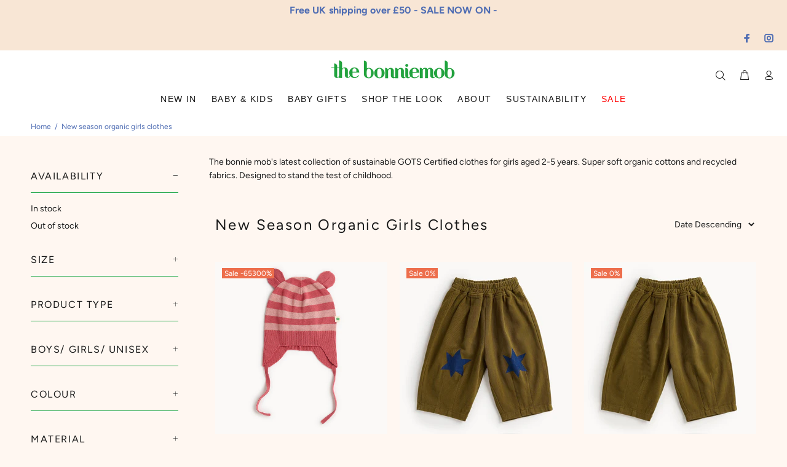

--- FILE ---
content_type: text/html; charset=utf-8
request_url: https://www.thebonniemob.com/en-vn/collections/new-season-organic-girls-clothes
body_size: 48983
content:
<!doctype html>
<!--[if IE 9]> <html class="ie9 no-js" lang="en"> <![endif]-->
<!--[if (gt IE 9)|!(IE)]><!--> <html class="no-js" lang="en"> <!--<![endif]-->
<head>





  	<link rel="preload" as="image" href="//www.thebonniemob.com/cdn/shop/files/ATTIE_3734-252_KNIT_HAT_WITH_EARS_ROSY_1_bdfd51ae-ed47-4570-a166-19e439dcb71f_500x.jpg?v=1755615479">


<link rel="preconnect" href="//fonts.shopifycdn.com/" crossorigin>
<link rel="preconnect" href="//cdn.shopify.com/" crossorigin>
<link rel="preconnect" href="//v.shopify.com/" crossorigin>
<link rel="dns-prefetch" href="//www.thebonniemob.com" crossorigin>
<link rel="dns-prefetch" href="//the-bonniemob.myshopify.com" crossorigin>
<link rel="dns-prefetch" href="//cdn.shopify.com" crossorigin>
<link rel="dns-prefetch" href="//v.shopify.com" crossorigin>
<link rel="dns-prefetch" href="//fonts.shopifycdn.com" crossorigin>

<script>
  YETT_BLACKLIST = [/klaviyo/,/trustpilot/,/chimpstatic/,/covet/,/pay.google.com/]
  !function(t,e){"object"==typeof exports&&"undefined"!=typeof module?e(exports):"function"==typeof define&&define.amd?define(["exports"],e):e(t.yett={})}(this,function(t){"use strict";var e={blacklist:window.YETT_BLACKLIST,whitelist:window.YETT_WHITELIST},r={blacklisted:[]},n=function(t,r){return t&&(!r||"javascript/blocked"!==r)&&(!e.blacklist||e.blacklist.some(function(e){return e.test(t)}))&&(!e.whitelist||e.whitelist.every(function(e){return!e.test(t)}))},i=function(t){var r=t.getAttribute("src");return e.blacklist&&e.blacklist.every(function(t){return!t.test(r)})||e.whitelist&&e.whitelist.some(function(t){return t.test(r)})},c=new MutationObserver(function(t){t.forEach(function(t){for(var e=t.addedNodes,i=function(t){var i=e[t];if(1===i.nodeType&&"SCRIPT"===i.tagName){var c=i.src,o=i.type;if(n(c,o)){r.blacklisted.push(i.cloneNode()),i.type="javascript/blocked";i.addEventListener("beforescriptexecute",function t(e){"javascript/blocked"===i.getAttribute("type")&&e.preventDefault(),i.removeEventListener("beforescriptexecute",t)}),i.parentElement.removeChild(i)}}},c=0;c<e.length;c++)i(c)})});c.observe(document.documentElement,{childList:!0,subtree:!0});var o=document.createElement;document.createElement=function(){for(var t=arguments.length,e=Array(t),r=0;r<t;r++)e[r]=arguments[r];if("script"!==e[0].toLowerCase())return o.bind(document).apply(void 0,e);var i=o.bind(document).apply(void 0,e),c=i.setAttribute.bind(i);return Object.defineProperties(i,{src:{get:function(){return i.getAttribute("src")},set:function(t){return n(t,i.type)&&c("type","javascript/blocked"),c("src",t),!0}},type:{set:function(t){var e=n(i.src,i.type)?"javascript/blocked":t;return c("type",e),!0}}}),i.setAttribute=function(t,e){"type"===t||"src"===t?i[t]=e:HTMLScriptElement.prototype.setAttribute.call(i,t,e)},i};var l=function(t){if(Array.isArray(t)){for(var e=0,r=Array(t.length);e<t.length;e++)r[e]=t[e];return r}return Array.from(t)},a=new RegExp("[|\\{}()[\\]^$+*?.]","g");t.unblock=function(){for(var t=arguments.length,n=Array(t),o=0;o<t;o++)n[o]=arguments[o];n.length<1?(e.blacklist=[],e.whitelist=[]):(e.blacklist&&(e.blacklist=e.blacklist.filter(function(t){return n.every(function(e){return!t.test(e)})})),e.whitelist&&(e.whitelist=[].concat(l(e.whitelist),l(n.map(function(t){var r=".*"+t.replace(a,"\\$&")+".*";return e.whitelist.find(function(t){return t.toString()===r.toString()})?null:new RegExp(r)}).filter(Boolean)))));for(var s=document.querySelectorAll('script[type="javascript/blocked"]'),u=0;u<s.length;u++){var p=s[u];i(p)&&(p.type="application/javascript",r.blacklisted.push(p),p.parentElement.removeChild(p))}var d=0;[].concat(l(r.blacklisted)).forEach(function(t,e){if(i(t)){var n=document.createElement("script");n.setAttribute("src",t.src),n.setAttribute("type","application/javascript"),document.head.appendChild(n),r.blacklisted.splice(e-d,1),d++}}),e.blacklist&&e.blacklist.length<1&&c.disconnect()},Object.defineProperty(t,"__esModule",{value:!0})});
  //# sourceMappingURL=yett.min.js.map
</script>
  






  <!-- Basic page needs ================================================== -->
  <meta charset="utf-8">
  <!--[if IE]><meta http-equiv="X-UA-Compatible" content="IE=edge,chrome=1"><![endif]-->
  <meta name="viewport" content="width=device-width,initial-scale=1">
  <meta name="theme-color" content="#191919">
  <meta name="keywords" content="Shopify Template" />
  <meta name="author" content="p-themes">
  <link rel="canonical" href="https://www.thebonniemob.com/en-vn/collections/new-season-organic-girls-clothes"><link rel="shortcut icon" href="//www.thebonniemob.com/cdn/shop/files/APPLE_GREEN_32x32.png?v=1692906643" type="image/png"><!-- Title and description ================================================== --><title>New Season Organic Girls Clothes | The bonnie mob
</title><meta name="description" content="The bonnie mob&#39;s latest collection of sustainable GOTS Certified clothes for girls aged 2-5 years. Super soft organic cottons and recycled fabrics. Designed to stand the test of childhood."><!-- Social meta ================================================== --><!-- /snippets/social-meta-tags.liquid -->




<meta property="og:site_name" content="The bonniemob">
<meta property="og:url" content="https://www.thebonniemob.com/en-vn/collections/new-season-organic-girls-clothes">
<meta property="og:title" content="New Season Organic Girls Clothes">
<meta property="og:type" content="product.group">
<meta property="og:description" content="The bonnie mob&#39;s latest collection of sustainable GOTS Certified clothes for girls aged 2-5 years. Super soft organic cottons and recycled fabrics. Designed to stand the test of childhood.">

<meta property="og:image" content="http://www.thebonniemob.com/cdn/shop/files/MYSTIC_close_up_Space_Dye_knit_Baby_playsuit_MERRY_space_dye_baby_blanket_MINNIE_space_dye_knit_baby_hat_The_bonniemob_ICONS_COLLECTION_1200x1200.jpg?v=1738251328">
<meta property="og:image:secure_url" content="https://www.thebonniemob.com/cdn/shop/files/MYSTIC_close_up_Space_Dye_knit_Baby_playsuit_MERRY_space_dye_baby_blanket_MINNIE_space_dye_knit_baby_hat_The_bonniemob_ICONS_COLLECTION_1200x1200.jpg?v=1738251328">


<meta name="twitter:card" content="summary_large_image">
<meta name="twitter:title" content="New Season Organic Girls Clothes">
<meta name="twitter:description" content="The bonnie mob&#39;s latest collection of sustainable GOTS Certified clothes for girls aged 2-5 years. Super soft organic cottons and recycled fabrics. Designed to stand the test of childhood.">
<!-- Helpers ================================================== -->

  <!-- CSS ================================================== --><link href="https://fonts.googleapis.com/css?family=Avenir Next:100,200,300,400,500,600,700,800,900" rel="stylesheet" defer>
<link href="//www.thebonniemob.com/cdn/shop/t/106/assets/theme.css?v=78898978873594303101767134086" rel="stylesheet" type="text/css" media="all" />

<script src="//www.thebonniemob.com/cdn/shop/t/106/assets/jquery.min.js?v=146653844047132007351675260640" defer="defer"></script><!-- Header hook for plugins ================================================== -->
  <script>window.performance && window.performance.mark && window.performance.mark('shopify.content_for_header.start');</script><meta name="google-site-verification" content="OFV3OdQ6F-7oZ5G97vTvcu6fWbJauiqAJrnNwG2spq0">
<meta id="shopify-digital-wallet" name="shopify-digital-wallet" content="/12653069/digital_wallets/dialog">
<meta name="shopify-checkout-api-token" content="d34fb383dc128b962837c7d2a4454163">
<meta id="in-context-paypal-metadata" data-shop-id="12653069" data-venmo-supported="false" data-environment="production" data-locale="en_US" data-paypal-v4="true" data-currency="VND">
<link rel="alternate" type="application/atom+xml" title="Feed" href="/en-vn/collections/new-season-organic-girls-clothes.atom" />
<link rel="next" href="/en-vn/collections/new-season-organic-girls-clothes?page=2">
<link rel="alternate" hreflang="x-default" href="https://www.thebonniemob.com/collections/new-season-organic-girls-clothes">
<link rel="alternate" hreflang="en" href="https://www.thebonniemob.com/collections/new-season-organic-girls-clothes">
<link rel="alternate" hreflang="en-AW" href="https://www.thebonniemob.com/en-aw/collections/new-season-organic-girls-clothes">
<link rel="alternate" hreflang="en-AL" href="https://www.thebonniemob.com/en-al/collections/new-season-organic-girls-clothes">
<link rel="alternate" hreflang="en-CR" href="https://www.thebonniemob.com/en-cr/collections/new-season-organic-girls-clothes">
<link rel="alternate" hreflang="en-HR" href="https://www.thebonniemob.com/en-hr/collections/new-season-organic-girls-clothes">
<link rel="alternate" hreflang="en-AE" href="https://www.thebonniemob.com/en-ae/collections/new-season-organic-girls-clothes">
<link rel="alternate" hreflang="en-AF" href="https://www.thebonniemob.com/en-af/collections/new-season-organic-girls-clothes">
<link rel="alternate" hreflang="en-AG" href="https://www.thebonniemob.com/en-ag/collections/new-season-organic-girls-clothes">
<link rel="alternate" hreflang="en-AI" href="https://www.thebonniemob.com/en-ai/collections/new-season-organic-girls-clothes">
<link rel="alternate" hreflang="en-AM" href="https://www.thebonniemob.com/en-am/collections/new-season-organic-girls-clothes">
<link rel="alternate" hreflang="en-AO" href="https://www.thebonniemob.com/en-ao/collections/new-season-organic-girls-clothes">
<link rel="alternate" hreflang="en-AR" href="https://www.thebonniemob.com/en-ar/collections/new-season-organic-girls-clothes">
<link rel="alternate" hreflang="en-AU" href="https://www.thebonniemob.com/en-au/collections/new-season-organic-girls-clothes">
<link rel="alternate" hreflang="en-AZ" href="https://www.thebonniemob.com/en-az/collections/new-season-organic-girls-clothes">
<link rel="alternate" hreflang="en-BB" href="https://www.thebonniemob.com/en-bb/collections/new-season-organic-girls-clothes">
<link rel="alternate" hreflang="en-BD" href="https://www.thebonniemob.com/en-bd/collections/new-season-organic-girls-clothes">
<link rel="alternate" hreflang="en-BF" href="https://www.thebonniemob.com/en-bf/collections/new-season-organic-girls-clothes">
<link rel="alternate" hreflang="en-BI" href="https://www.thebonniemob.com/en-bi/collections/new-season-organic-girls-clothes">
<link rel="alternate" hreflang="en-BN" href="https://www.thebonniemob.com/en-bn/collections/new-season-organic-girls-clothes">
<link rel="alternate" hreflang="en-BO" href="https://www.thebonniemob.com/en-bo/collections/new-season-organic-girls-clothes">
<link rel="alternate" hreflang="en-BS" href="https://www.thebonniemob.com/en-bs/collections/new-season-organic-girls-clothes">
<link rel="alternate" hreflang="en-BW" href="https://www.thebonniemob.com/en-bw/collections/new-season-organic-girls-clothes">
<link rel="alternate" hreflang="en-CA" href="https://www.thebonniemob.com/en-ca/collections/new-season-organic-girls-clothes">
<link rel="alternate" hreflang="en-CD" href="https://www.thebonniemob.com/en-cd/collections/new-season-organic-girls-clothes">
<link rel="alternate" hreflang="en-CG" href="https://www.thebonniemob.com/en-cg/collections/new-season-organic-girls-clothes">
<link rel="alternate" hreflang="en-CI" href="https://www.thebonniemob.com/en-ci/collections/new-season-organic-girls-clothes">
<link rel="alternate" hreflang="en-CK" href="https://www.thebonniemob.com/en-ck/collections/new-season-organic-girls-clothes">
<link rel="alternate" hreflang="en-CL" href="https://www.thebonniemob.com/en-cl/collections/new-season-organic-girls-clothes">
<link rel="alternate" hreflang="en-CM" href="https://www.thebonniemob.com/en-cm/collections/new-season-organic-girls-clothes">
<link rel="alternate" hreflang="en-CO" href="https://www.thebonniemob.com/en-co/collections/new-season-organic-girls-clothes">
<link rel="alternate" hreflang="en-CV" href="https://www.thebonniemob.com/en-cv/collections/new-season-organic-girls-clothes">
<link rel="alternate" hreflang="en-DJ" href="https://www.thebonniemob.com/en-dj/collections/new-season-organic-girls-clothes">
<link rel="alternate" hreflang="en-DM" href="https://www.thebonniemob.com/en-dm/collections/new-season-organic-girls-clothes">
<link rel="alternate" hreflang="en-DO" href="https://www.thebonniemob.com/en-do/collections/new-season-organic-girls-clothes">
<link rel="alternate" hreflang="en-DZ" href="https://www.thebonniemob.com/en-dz/collections/new-season-organic-girls-clothes">
<link rel="alternate" hreflang="en-EC" href="https://www.thebonniemob.com/en-ec/collections/new-season-organic-girls-clothes">
<link rel="alternate" hreflang="en-EG" href="https://www.thebonniemob.com/en-eg/collections/new-season-organic-girls-clothes">
<link rel="alternate" hreflang="en-ET" href="https://www.thebonniemob.com/en-et/collections/new-season-organic-girls-clothes">
<link rel="alternate" hreflang="en-FJ" href="https://www.thebonniemob.com/en-fj/collections/new-season-organic-girls-clothes">
<link rel="alternate" hreflang="en-FK" href="https://www.thebonniemob.com/en-fk/collections/new-season-organic-girls-clothes">
<link rel="alternate" hreflang="en-GA" href="https://www.thebonniemob.com/en-ga/collections/new-season-organic-girls-clothes">
<link rel="alternate" hreflang="en-GD" href="https://www.thebonniemob.com/en-gd/collections/new-season-organic-girls-clothes">
<link rel="alternate" hreflang="en-GH" href="https://www.thebonniemob.com/en-gh/collections/new-season-organic-girls-clothes">
<link rel="alternate" hreflang="en-GL" href="https://www.thebonniemob.com/en-gl/collections/new-season-organic-girls-clothes">
<link rel="alternate" hreflang="en-GM" href="https://www.thebonniemob.com/en-gm/collections/new-season-organic-girls-clothes">
<link rel="alternate" hreflang="en-GN" href="https://www.thebonniemob.com/en-gn/collections/new-season-organic-girls-clothes">
<link rel="alternate" hreflang="en-GQ" href="https://www.thebonniemob.com/en-gq/collections/new-season-organic-girls-clothes">
<link rel="alternate" hreflang="en-IL" href="https://www.thebonniemob.com/en-il/collections/new-season-organic-girls-clothes">
<link rel="alternate" hreflang="en-GW" href="https://www.thebonniemob.com/en-gw/collections/new-season-organic-girls-clothes">
<link rel="alternate" hreflang="en-GY" href="https://www.thebonniemob.com/en-gy/collections/new-season-organic-girls-clothes">
<link rel="alternate" hreflang="en-HK" href="https://www.thebonniemob.com/en-hk/collections/new-season-organic-girls-clothes">
<link rel="alternate" hreflang="en-HN" href="https://www.thebonniemob.com/en-hn/collections/new-season-organic-girls-clothes">
<link rel="alternate" hreflang="en-HT" href="https://www.thebonniemob.com/en-ht/collections/new-season-organic-girls-clothes">
<link rel="alternate" hreflang="en-ID" href="https://www.thebonniemob.com/en-id/collections/new-season-organic-girls-clothes">
<link rel="alternate" hreflang="en-IN" href="https://www.thebonniemob.com/en-in/collections/new-season-organic-girls-clothes">
<link rel="alternate" hreflang="en-JM" href="https://www.thebonniemob.com/en-jm/collections/new-season-organic-girls-clothes">
<link rel="alternate" hreflang="en-JO" href="https://www.thebonniemob.com/en-jo/collections/new-season-organic-girls-clothes">
<link rel="alternate" hreflang="en-JP" href="https://www.thebonniemob.com/en-jp/collections/new-season-organic-girls-clothes">
<link rel="alternate" hreflang="en-KE" href="https://www.thebonniemob.com/en-ke/collections/new-season-organic-girls-clothes">
<link rel="alternate" hreflang="en-KG" href="https://www.thebonniemob.com/en-kg/collections/new-season-organic-girls-clothes">
<link rel="alternate" hreflang="en-KH" href="https://www.thebonniemob.com/en-kh/collections/new-season-organic-girls-clothes">
<link rel="alternate" hreflang="en-KM" href="https://www.thebonniemob.com/en-km/collections/new-season-organic-girls-clothes">
<link rel="alternate" hreflang="en-KN" href="https://www.thebonniemob.com/en-kn/collections/new-season-organic-girls-clothes">
<link rel="alternate" hreflang="en-KR" href="https://www.thebonniemob.com/en-kr/collections/new-season-organic-girls-clothes">
<link rel="alternate" hreflang="en-KW" href="https://www.thebonniemob.com/en-kw/collections/new-season-organic-girls-clothes">
<link rel="alternate" hreflang="en-KY" href="https://www.thebonniemob.com/en-ky/collections/new-season-organic-girls-clothes">
<link rel="alternate" hreflang="en-KZ" href="https://www.thebonniemob.com/en-kz/collections/new-season-organic-girls-clothes">
<link rel="alternate" hreflang="en-LA" href="https://www.thebonniemob.com/en-la/collections/new-season-organic-girls-clothes">
<link rel="alternate" hreflang="en-LB" href="https://www.thebonniemob.com/en-lb/collections/new-season-organic-girls-clothes">
<link rel="alternate" hreflang="en-LI" href="https://www.thebonniemob.com/en-li/collections/new-season-organic-girls-clothes">
<link rel="alternate" hreflang="en-LR" href="https://www.thebonniemob.com/en-lr/collections/new-season-organic-girls-clothes">
<link rel="alternate" hreflang="en-LS" href="https://www.thebonniemob.com/en-ls/collections/new-season-organic-girls-clothes">
<link rel="alternate" hreflang="en-MA" href="https://www.thebonniemob.com/en-ma/collections/new-season-organic-girls-clothes">
<link rel="alternate" hreflang="en-ML" href="https://www.thebonniemob.com/en-ml/collections/new-season-organic-girls-clothes">
<link rel="alternate" hreflang="en-MM" href="https://www.thebonniemob.com/en-mm/collections/new-season-organic-girls-clothes">
<link rel="alternate" hreflang="en-MN" href="https://www.thebonniemob.com/en-mn/collections/new-season-organic-girls-clothes">
<link rel="alternate" hreflang="en-MO" href="https://www.thebonniemob.com/en-mo/collections/new-season-organic-girls-clothes">
<link rel="alternate" hreflang="en-MS" href="https://www.thebonniemob.com/en-ms/collections/new-season-organic-girls-clothes">
<link rel="alternate" hreflang="en-MU" href="https://www.thebonniemob.com/en-mu/collections/new-season-organic-girls-clothes">
<link rel="alternate" hreflang="en-MV" href="https://www.thebonniemob.com/en-mv/collections/new-season-organic-girls-clothes">
<link rel="alternate" hreflang="en-MW" href="https://www.thebonniemob.com/en-mw/collections/new-season-organic-girls-clothes">
<link rel="alternate" hreflang="en-MX" href="https://www.thebonniemob.com/en-mx/collections/new-season-organic-girls-clothes">
<link rel="alternate" hreflang="en-MY" href="https://www.thebonniemob.com/en-my/collections/new-season-organic-girls-clothes">
<link rel="alternate" hreflang="en-NA" href="https://www.thebonniemob.com/en-na/collections/new-season-organic-girls-clothes">
<link rel="alternate" hreflang="en-NE" href="https://www.thebonniemob.com/en-ne/collections/new-season-organic-girls-clothes">
<link rel="alternate" hreflang="en-NG" href="https://www.thebonniemob.com/en-ng/collections/new-season-organic-girls-clothes">
<link rel="alternate" hreflang="en-NI" href="https://www.thebonniemob.com/en-ni/collections/new-season-organic-girls-clothes">
<link rel="alternate" hreflang="en-NL" href="https://www.thebonniemob.com/en-nl/collections/new-season-organic-girls-clothes">
<link rel="alternate" hreflang="en-NO" href="https://www.thebonniemob.com/en-no/collections/new-season-organic-girls-clothes">
<link rel="alternate" hreflang="en-AD" href="https://www.thebonniemob.com/en-ad/collections/new-season-organic-girls-clothes">
<link rel="alternate" hreflang="en-NP" href="https://www.thebonniemob.com/en-np/collections/new-season-organic-girls-clothes">
<link rel="alternate" hreflang="en-NR" href="https://www.thebonniemob.com/en-nr/collections/new-season-organic-girls-clothes">
<link rel="alternate" hreflang="en-NU" href="https://www.thebonniemob.com/en-nu/collections/new-season-organic-girls-clothes">
<link rel="alternate" hreflang="en-NZ" href="https://www.thebonniemob.com/en-nz/collections/new-season-organic-girls-clothes">
<link rel="alternate" hreflang="en-AT" href="https://www.thebonniemob.com/en-at/collections/new-season-organic-girls-clothes">
<link rel="alternate" hreflang="en-OM" href="https://www.thebonniemob.com/en-om/collections/new-season-organic-girls-clothes">
<link rel="alternate" hreflang="en-PA" href="https://www.thebonniemob.com/en-pa/collections/new-season-organic-girls-clothes">
<link rel="alternate" hreflang="en-BE" href="https://www.thebonniemob.com/en-be/collections/new-season-organic-girls-clothes">
<link rel="alternate" hreflang="en-PE" href="https://www.thebonniemob.com/en-pe/collections/new-season-organic-girls-clothes">
<link rel="alternate" hreflang="en-PF" href="https://www.thebonniemob.com/en-pf/collections/new-season-organic-girls-clothes">
<link rel="alternate" hreflang="en-BG" href="https://www.thebonniemob.com/en-bg/collections/new-season-organic-girls-clothes">
<link rel="alternate" hreflang="en-PG" href="https://www.thebonniemob.com/en-pg/collections/new-season-organic-girls-clothes">
<link rel="alternate" hreflang="en-LK" href="https://www.thebonniemob.com/en-lk/collections/new-season-organic-girls-clothes">
<link rel="alternate" hreflang="en-BJ" href="https://www.thebonniemob.com/en-bj/collections/new-season-organic-girls-clothes">
<link rel="alternate" hreflang="en-PK" href="https://www.thebonniemob.com/en-pk/collections/new-season-organic-girls-clothes">
<link rel="alternate" hreflang="en-PL" href="https://www.thebonniemob.com/en-pl/collections/new-season-organic-girls-clothes">
<link rel="alternate" hreflang="en-BZ" href="https://www.thebonniemob.com/en-bz/collections/new-season-organic-girls-clothes">
<link rel="alternate" hreflang="en-PT" href="https://www.thebonniemob.com/en-pt/collections/new-season-organic-girls-clothes">
<link rel="alternate" hreflang="en-PY" href="https://www.thebonniemob.com/en-py/collections/new-season-organic-girls-clothes">
<link rel="alternate" hreflang="en-QA" href="https://www.thebonniemob.com/en-qa/collections/new-season-organic-girls-clothes">
<link rel="alternate" hreflang="en-RS" href="https://www.thebonniemob.com/en-rs/collections/new-season-organic-girls-clothes">
<link rel="alternate" hreflang="en-CH" href="https://www.thebonniemob.com/en-ch/collections/new-season-organic-girls-clothes">
<link rel="alternate" hreflang="en-CY" href="https://www.thebonniemob.com/en-cy/collections/new-season-organic-girls-clothes">
<link rel="alternate" hreflang="en-SA" href="https://www.thebonniemob.com/en-sa/collections/new-season-organic-girls-clothes">
<link rel="alternate" hreflang="en-SB" href="https://www.thebonniemob.com/en-sb/collections/new-season-organic-girls-clothes">
<link rel="alternate" hreflang="en-DK" href="https://www.thebonniemob.com/en-dk/collections/new-season-organic-girls-clothes">
<link rel="alternate" hreflang="en-SC" href="https://www.thebonniemob.com/en-sc/collections/new-season-organic-girls-clothes">
<link rel="alternate" hreflang="en-EE" href="https://www.thebonniemob.com/en-ee/collections/new-season-organic-girls-clothes">
<link rel="alternate" hreflang="en-SE" href="https://www.thebonniemob.com/en-se/collections/new-season-organic-girls-clothes">
<link rel="alternate" hreflang="en-SG" href="https://www.thebonniemob.com/en-sg/collections/new-season-organic-girls-clothes">
<link rel="alternate" hreflang="en-ES" href="https://www.thebonniemob.com/en-es/collections/new-season-organic-girls-clothes">
<link rel="alternate" hreflang="en-SH" href="https://www.thebonniemob.com/en-sh/collections/new-season-organic-girls-clothes">
<link rel="alternate" hreflang="en-DE" href="https://www.thebonniemob.com/en-de/collections/new-season-organic-girls-clothes">
<link rel="alternate" hreflang="en-SI" href="https://www.thebonniemob.com/en-si/collections/new-season-organic-girls-clothes">
<link rel="alternate" hreflang="en-FO" href="https://www.thebonniemob.com/en-fo/collections/new-season-organic-girls-clothes">
<link rel="alternate" hreflang="en-SL" href="https://www.thebonniemob.com/en-sl/collections/new-season-organic-girls-clothes">
<link rel="alternate" hreflang="en-FR" href="https://www.thebonniemob.com/en-fr/collections/new-season-organic-girls-clothes">
<link rel="alternate" hreflang="en-SM" href="https://www.thebonniemob.com/en-sm/collections/new-season-organic-girls-clothes">
<link rel="alternate" hreflang="en-SN" href="https://www.thebonniemob.com/en-sn/collections/new-season-organic-girls-clothes">
<link rel="alternate" hreflang="en-GE" href="https://www.thebonniemob.com/en-ge/collections/new-season-organic-girls-clothes">
<link rel="alternate" hreflang="en-SO" href="https://www.thebonniemob.com/en-so/collections/new-season-organic-girls-clothes">
<link rel="alternate" hreflang="en-GF" href="https://www.thebonniemob.com/en-gf/collections/new-season-organic-girls-clothes">
<link rel="alternate" hreflang="en-SR" href="https://www.thebonniemob.com/en-sr/collections/new-season-organic-girls-clothes">
<link rel="alternate" hreflang="en-GG" href="https://www.thebonniemob.com/en-gg/collections/new-season-organic-girls-clothes">
<link rel="alternate" hreflang="en-ST" href="https://www.thebonniemob.com/en-st/collections/new-season-organic-girls-clothes">
<link rel="alternate" hreflang="en-GI" href="https://www.thebonniemob.com/en-gi/collections/new-season-organic-girls-clothes">
<link rel="alternate" hreflang="en-SV" href="https://www.thebonniemob.com/en-sv/collections/new-season-organic-girls-clothes">
<link rel="alternate" hreflang="en-SZ" href="https://www.thebonniemob.com/en-sz/collections/new-season-organic-girls-clothes">
<link rel="alternate" hreflang="en-TC" href="https://www.thebonniemob.com/en-tc/collections/new-season-organic-girls-clothes">
<link rel="alternate" hreflang="en-GP" href="https://www.thebonniemob.com/en-gp/collections/new-season-organic-girls-clothes">
<link rel="alternate" hreflang="en-TG" href="https://www.thebonniemob.com/en-tg/collections/new-season-organic-girls-clothes">
<link rel="alternate" hreflang="en-GR" href="https://www.thebonniemob.com/en-gr/collections/new-season-organic-girls-clothes">
<link rel="alternate" hreflang="en-TH" href="https://www.thebonniemob.com/en-th/collections/new-season-organic-girls-clothes">
<link rel="alternate" hreflang="en-IT" href="https://www.thebonniemob.com/en-it/collections/new-season-organic-girls-clothes">
<link rel="alternate" hreflang="en-TM" href="https://www.thebonniemob.com/en-tm/collections/new-season-organic-girls-clothes">
<link rel="alternate" hreflang="en-TN" href="https://www.thebonniemob.com/en-tn/collections/new-season-organic-girls-clothes">
<link rel="alternate" hreflang="en-TO" href="https://www.thebonniemob.com/en-to/collections/new-season-organic-girls-clothes">
<link rel="alternate" hreflang="en-HU" href="https://www.thebonniemob.com/en-hu/collections/new-season-organic-girls-clothes">
<link rel="alternate" hreflang="en-TL" href="https://www.thebonniemob.com/en-tl/collections/new-season-organic-girls-clothes">
<link rel="alternate" hreflang="en-IM" href="https://www.thebonniemob.com/en-im/collections/new-season-organic-girls-clothes">
<link rel="alternate" hreflang="en-TT" href="https://www.thebonniemob.com/en-tt/collections/new-season-organic-girls-clothes">
<link rel="alternate" hreflang="en-TV" href="https://www.thebonniemob.com/en-tv/collections/new-season-organic-girls-clothes">
<link rel="alternate" hreflang="en-IS" href="https://www.thebonniemob.com/en-is/collections/new-season-organic-girls-clothes">
<link rel="alternate" hreflang="en-TW" href="https://www.thebonniemob.com/en-tw/collections/new-season-organic-girls-clothes">
<link rel="alternate" hreflang="en-TZ" href="https://www.thebonniemob.com/en-tz/collections/new-season-organic-girls-clothes">
<link rel="alternate" hreflang="en-UG" href="https://www.thebonniemob.com/en-ug/collections/new-season-organic-girls-clothes">
<link rel="alternate" hreflang="en-US" href="https://www.thebonniemob.com/en-us/collections/new-season-organic-girls-clothes">
<link rel="alternate" hreflang="en-UY" href="https://www.thebonniemob.com/en-uy/collections/new-season-organic-girls-clothes">
<link rel="alternate" hreflang="en-UZ" href="https://www.thebonniemob.com/en-uz/collections/new-season-organic-girls-clothes">
<link rel="alternate" hreflang="en-VE" href="https://www.thebonniemob.com/en-ve/collections/new-season-organic-girls-clothes">
<link rel="alternate" hreflang="en-LT" href="https://www.thebonniemob.com/en-lt/collections/new-season-organic-girls-clothes">
<link rel="alternate" hreflang="en-VG" href="https://www.thebonniemob.com/en-vg/collections/new-season-organic-girls-clothes">
<link rel="alternate" hreflang="en-LU" href="https://www.thebonniemob.com/en-lu/collections/new-season-organic-girls-clothes">
<link rel="alternate" hreflang="en-VN" href="https://www.thebonniemob.com/en-vn/collections/new-season-organic-girls-clothes">
<link rel="alternate" hreflang="en-LV" href="https://www.thebonniemob.com/en-lv/collections/new-season-organic-girls-clothes">
<link rel="alternate" hreflang="en-VU" href="https://www.thebonniemob.com/en-vu/collections/new-season-organic-girls-clothes">
<link rel="alternate" hreflang="en-WF" href="https://www.thebonniemob.com/en-wf/collections/new-season-organic-girls-clothes">
<link rel="alternate" hreflang="en-MC" href="https://www.thebonniemob.com/en-mc/collections/new-season-organic-girls-clothes">
<link rel="alternate" hreflang="en-WS" href="https://www.thebonniemob.com/en-ws/collections/new-season-organic-girls-clothes">
<link rel="alternate" hreflang="en-MD" href="https://www.thebonniemob.com/en-md/collections/new-season-organic-girls-clothes">
<link rel="alternate" hreflang="en-ME" href="https://www.thebonniemob.com/en-me/collections/new-season-organic-girls-clothes">
<link rel="alternate" hreflang="en-YT" href="https://www.thebonniemob.com/en-yt/collections/new-season-organic-girls-clothes">
<link rel="alternate" hreflang="en-ZA" href="https://www.thebonniemob.com/en-za/collections/new-season-organic-girls-clothes">
<link rel="alternate" hreflang="en-MK" href="https://www.thebonniemob.com/en-mk/collections/new-season-organic-girls-clothes">
<link rel="alternate" hreflang="en-ZM" href="https://www.thebonniemob.com/en-zm/collections/new-season-organic-girls-clothes">
<link rel="alternate" hreflang="en-ZW" href="https://www.thebonniemob.com/en-zw/collections/new-season-organic-girls-clothes">
<link rel="alternate" hreflang="en-FI" href="https://www.thebonniemob.com/en-fi/collections/new-season-organic-girls-clothes">
<link rel="alternate" hreflang="en-MQ" href="https://www.thebonniemob.com/en-mq/collections/new-season-organic-girls-clothes">
<link rel="alternate" hreflang="en-GT" href="https://www.thebonniemob.com/en-gt/collections/new-season-organic-girls-clothes">
<link rel="alternate" hreflang="en-MZ" href="https://www.thebonniemob.com/en-mz/collections/new-season-organic-girls-clothes">
<link rel="alternate" hreflang="en-MT" href="https://www.thebonniemob.com/en-mt/collections/new-season-organic-girls-clothes">
<link rel="alternate" hreflang="en-NC" href="https://www.thebonniemob.com/en-nc/collections/new-season-organic-girls-clothes">
<link rel="alternate" hreflang="en-PH" href="https://www.thebonniemob.com/en-ph/collections/new-season-organic-girls-clothes">
<link rel="alternate" hreflang="en-RW" href="https://www.thebonniemob.com/en-rw/collections/new-season-organic-girls-clothes">
<link rel="alternate" hreflang="en-TD" href="https://www.thebonniemob.com/en-td/collections/new-season-organic-girls-clothes">
<link rel="alternate" hreflang="en-RO" href="https://www.thebonniemob.com/en-ro/collections/new-season-organic-girls-clothes">
<link rel="alternate" hreflang="en-SX" href="https://www.thebonniemob.com/en-sx/collections/new-season-organic-girls-clothes">
<link rel="alternate" hreflang="en-CW" href="https://www.thebonniemob.com/en-cw/collections/new-season-organic-girls-clothes">
<link rel="alternate" hreflang="en-BH" href="https://www.thebonniemob.com/en-bh/collections/new-season-organic-girls-clothes">
<link rel="alternate" hreflang="en-BR" href="https://www.thebonniemob.com/en-br/collections/new-season-organic-girls-clothes">
<link rel="alternate" hreflang="en-IE" href="https://www.thebonniemob.com/en-ie/collections/new-season-organic-girls-clothes">
<link rel="alternate" type="application/json+oembed" href="https://www.thebonniemob.com/en-vn/collections/new-season-organic-girls-clothes.oembed">
<script async="async" src="/checkouts/internal/preloads.js?locale=en-VN"></script>
<link rel="preconnect" href="https://shop.app" crossorigin="anonymous">
<script async="async" src="https://shop.app/checkouts/internal/preloads.js?locale=en-VN&shop_id=12653069" crossorigin="anonymous"></script>
<script id="apple-pay-shop-capabilities" type="application/json">{"shopId":12653069,"countryCode":"GB","currencyCode":"VND","merchantCapabilities":["supports3DS"],"merchantId":"gid:\/\/shopify\/Shop\/12653069","merchantName":"The bonniemob","requiredBillingContactFields":["postalAddress","email","phone"],"requiredShippingContactFields":["postalAddress","email","phone"],"shippingType":"shipping","supportedNetworks":["visa","maestro","masterCard","amex","discover","elo"],"total":{"type":"pending","label":"The bonniemob","amount":"1.00"},"shopifyPaymentsEnabled":true,"supportsSubscriptions":true}</script>
<script id="shopify-features" type="application/json">{"accessToken":"d34fb383dc128b962837c7d2a4454163","betas":["rich-media-storefront-analytics"],"domain":"www.thebonniemob.com","predictiveSearch":true,"shopId":12653069,"locale":"en"}</script>
<script>var Shopify = Shopify || {};
Shopify.shop = "the-bonniemob.myshopify.com";
Shopify.locale = "en";
Shopify.currency = {"active":"VND","rate":"36281.98087"};
Shopify.country = "VN";
Shopify.theme = {"name":"Bonniemob Web 13-03-25","id":122133905466,"schema_name":"Wokiee","schema_version":"2.1.2 shopify 2.0","theme_store_id":null,"role":"main"};
Shopify.theme.handle = "null";
Shopify.theme.style = {"id":null,"handle":null};
Shopify.cdnHost = "www.thebonniemob.com/cdn";
Shopify.routes = Shopify.routes || {};
Shopify.routes.root = "/en-vn/";</script>
<script type="module">!function(o){(o.Shopify=o.Shopify||{}).modules=!0}(window);</script>
<script>!function(o){function n(){var o=[];function n(){o.push(Array.prototype.slice.apply(arguments))}return n.q=o,n}var t=o.Shopify=o.Shopify||{};t.loadFeatures=n(),t.autoloadFeatures=n()}(window);</script>
<script>
  window.ShopifyPay = window.ShopifyPay || {};
  window.ShopifyPay.apiHost = "shop.app\/pay";
  window.ShopifyPay.redirectState = null;
</script>
<script id="shop-js-analytics" type="application/json">{"pageType":"collection"}</script>
<script defer="defer" async type="module" src="//www.thebonniemob.com/cdn/shopifycloud/shop-js/modules/v2/client.init-shop-cart-sync_BdyHc3Nr.en.esm.js"></script>
<script defer="defer" async type="module" src="//www.thebonniemob.com/cdn/shopifycloud/shop-js/modules/v2/chunk.common_Daul8nwZ.esm.js"></script>
<script type="module">
  await import("//www.thebonniemob.com/cdn/shopifycloud/shop-js/modules/v2/client.init-shop-cart-sync_BdyHc3Nr.en.esm.js");
await import("//www.thebonniemob.com/cdn/shopifycloud/shop-js/modules/v2/chunk.common_Daul8nwZ.esm.js");

  window.Shopify.SignInWithShop?.initShopCartSync?.({"fedCMEnabled":true,"windoidEnabled":true});

</script>
<script>
  window.Shopify = window.Shopify || {};
  if (!window.Shopify.featureAssets) window.Shopify.featureAssets = {};
  window.Shopify.featureAssets['shop-js'] = {"shop-cart-sync":["modules/v2/client.shop-cart-sync_QYOiDySF.en.esm.js","modules/v2/chunk.common_Daul8nwZ.esm.js"],"init-fed-cm":["modules/v2/client.init-fed-cm_DchLp9rc.en.esm.js","modules/v2/chunk.common_Daul8nwZ.esm.js"],"shop-button":["modules/v2/client.shop-button_OV7bAJc5.en.esm.js","modules/v2/chunk.common_Daul8nwZ.esm.js"],"init-windoid":["modules/v2/client.init-windoid_DwxFKQ8e.en.esm.js","modules/v2/chunk.common_Daul8nwZ.esm.js"],"shop-cash-offers":["modules/v2/client.shop-cash-offers_DWtL6Bq3.en.esm.js","modules/v2/chunk.common_Daul8nwZ.esm.js","modules/v2/chunk.modal_CQq8HTM6.esm.js"],"shop-toast-manager":["modules/v2/client.shop-toast-manager_CX9r1SjA.en.esm.js","modules/v2/chunk.common_Daul8nwZ.esm.js"],"init-shop-email-lookup-coordinator":["modules/v2/client.init-shop-email-lookup-coordinator_UhKnw74l.en.esm.js","modules/v2/chunk.common_Daul8nwZ.esm.js"],"pay-button":["modules/v2/client.pay-button_DzxNnLDY.en.esm.js","modules/v2/chunk.common_Daul8nwZ.esm.js"],"avatar":["modules/v2/client.avatar_BTnouDA3.en.esm.js"],"init-shop-cart-sync":["modules/v2/client.init-shop-cart-sync_BdyHc3Nr.en.esm.js","modules/v2/chunk.common_Daul8nwZ.esm.js"],"shop-login-button":["modules/v2/client.shop-login-button_D8B466_1.en.esm.js","modules/v2/chunk.common_Daul8nwZ.esm.js","modules/v2/chunk.modal_CQq8HTM6.esm.js"],"init-customer-accounts-sign-up":["modules/v2/client.init-customer-accounts-sign-up_C8fpPm4i.en.esm.js","modules/v2/client.shop-login-button_D8B466_1.en.esm.js","modules/v2/chunk.common_Daul8nwZ.esm.js","modules/v2/chunk.modal_CQq8HTM6.esm.js"],"init-shop-for-new-customer-accounts":["modules/v2/client.init-shop-for-new-customer-accounts_CVTO0Ztu.en.esm.js","modules/v2/client.shop-login-button_D8B466_1.en.esm.js","modules/v2/chunk.common_Daul8nwZ.esm.js","modules/v2/chunk.modal_CQq8HTM6.esm.js"],"init-customer-accounts":["modules/v2/client.init-customer-accounts_dRgKMfrE.en.esm.js","modules/v2/client.shop-login-button_D8B466_1.en.esm.js","modules/v2/chunk.common_Daul8nwZ.esm.js","modules/v2/chunk.modal_CQq8HTM6.esm.js"],"shop-follow-button":["modules/v2/client.shop-follow-button_CkZpjEct.en.esm.js","modules/v2/chunk.common_Daul8nwZ.esm.js","modules/v2/chunk.modal_CQq8HTM6.esm.js"],"lead-capture":["modules/v2/client.lead-capture_BntHBhfp.en.esm.js","modules/v2/chunk.common_Daul8nwZ.esm.js","modules/v2/chunk.modal_CQq8HTM6.esm.js"],"checkout-modal":["modules/v2/client.checkout-modal_CfxcYbTm.en.esm.js","modules/v2/chunk.common_Daul8nwZ.esm.js","modules/v2/chunk.modal_CQq8HTM6.esm.js"],"shop-login":["modules/v2/client.shop-login_Da4GZ2H6.en.esm.js","modules/v2/chunk.common_Daul8nwZ.esm.js","modules/v2/chunk.modal_CQq8HTM6.esm.js"],"payment-terms":["modules/v2/client.payment-terms_MV4M3zvL.en.esm.js","modules/v2/chunk.common_Daul8nwZ.esm.js","modules/v2/chunk.modal_CQq8HTM6.esm.js"]};
</script>
<script>(function() {
  var isLoaded = false;
  function asyncLoad() {
    if (isLoaded) return;
    isLoaded = true;
    var urls = ["https:\/\/app.supergiftoptions.com\/get_script\/f11cf69e495711ec9aceb2cd3fe820bb.js?v=219270\u0026shop=the-bonniemob.myshopify.com","https:\/\/crossborder-integration.global-e.com\/resources\/js\/app?shop=the-bonniemob.myshopify.com","\/\/cdn.shopify.com\/proxy\/e06bad3e93b7f1ec7cb20664fc01075a8749c82bd8a8670c7cc8363133d67d7a\/web.global-e.com\/merchant\/storefrontattributes?merchantid=10001270\u0026shop=the-bonniemob.myshopify.com\u0026sp-cache-control=cHVibGljLCBtYXgtYWdlPTkwMA","https:\/\/dr4qe3ddw9y32.cloudfront.net\/awin-shopify-integration-code.js?aid=82859\u0026v=shopifyApp_5.2.3\u0026ts=1760543582472\u0026shop=the-bonniemob.myshopify.com","https:\/\/woolyfeed-tags.nyc3.cdn.digitaloceanspaces.com\/the-bonniemob.myshopify.com\/1401339872.js?shop=the-bonniemob.myshopify.com","https:\/\/s3.eu-west-1.amazonaws.com\/production-klarna-il-shopify-osm\/949b83e5e96dc5ae093ac4eb8d0fed59bc342b5c\/the-bonniemob.myshopify.com-1746648609525.js?shop=the-bonniemob.myshopify.com"];
    for (var i = 0; i < urls.length; i++) {
      var s = document.createElement('script');
      s.type = 'text/javascript';
      s.async = true;
      s.src = urls[i];
      var x = document.getElementsByTagName('script')[0];
      x.parentNode.insertBefore(s, x);
    }
  };
  if(window.attachEvent) {
    window.attachEvent('onload', asyncLoad);
  } else {
    window.addEventListener('load', asyncLoad, false);
  }
})();</script>
<script id="__st">var __st={"a":12653069,"offset":0,"reqid":"5fb593ac-eac9-495b-8721-048c0e084ae9-1768949095","pageurl":"www.thebonniemob.com\/en-vn\/collections\/new-season-organic-girls-clothes","u":"138fb60bdae7","p":"collection","rtyp":"collection","rid":263158038586};</script>
<script>window.ShopifyPaypalV4VisibilityTracking = true;</script>
<script id="captcha-bootstrap">!function(){'use strict';const t='contact',e='account',n='new_comment',o=[[t,t],['blogs',n],['comments',n],[t,'customer']],c=[[e,'customer_login'],[e,'guest_login'],[e,'recover_customer_password'],[e,'create_customer']],r=t=>t.map((([t,e])=>`form[action*='/${t}']:not([data-nocaptcha='true']) input[name='form_type'][value='${e}']`)).join(','),a=t=>()=>t?[...document.querySelectorAll(t)].map((t=>t.form)):[];function s(){const t=[...o],e=r(t);return a(e)}const i='password',u='form_key',d=['recaptcha-v3-token','g-recaptcha-response','h-captcha-response',i],f=()=>{try{return window.sessionStorage}catch{return}},m='__shopify_v',_=t=>t.elements[u];function p(t,e,n=!1){try{const o=window.sessionStorage,c=JSON.parse(o.getItem(e)),{data:r}=function(t){const{data:e,action:n}=t;return t[m]||n?{data:e,action:n}:{data:t,action:n}}(c);for(const[e,n]of Object.entries(r))t.elements[e]&&(t.elements[e].value=n);n&&o.removeItem(e)}catch(o){console.error('form repopulation failed',{error:o})}}const l='form_type',E='cptcha';function T(t){t.dataset[E]=!0}const w=window,h=w.document,L='Shopify',v='ce_forms',y='captcha';let A=!1;((t,e)=>{const n=(g='f06e6c50-85a8-45c8-87d0-21a2b65856fe',I='https://cdn.shopify.com/shopifycloud/storefront-forms-hcaptcha/ce_storefront_forms_captcha_hcaptcha.v1.5.2.iife.js',D={infoText:'Protected by hCaptcha',privacyText:'Privacy',termsText:'Terms'},(t,e,n)=>{const o=w[L][v],c=o.bindForm;if(c)return c(t,g,e,D).then(n);var r;o.q.push([[t,g,e,D],n]),r=I,A||(h.body.append(Object.assign(h.createElement('script'),{id:'captcha-provider',async:!0,src:r})),A=!0)});var g,I,D;w[L]=w[L]||{},w[L][v]=w[L][v]||{},w[L][v].q=[],w[L][y]=w[L][y]||{},w[L][y].protect=function(t,e){n(t,void 0,e),T(t)},Object.freeze(w[L][y]),function(t,e,n,w,h,L){const[v,y,A,g]=function(t,e,n){const i=e?o:[],u=t?c:[],d=[...i,...u],f=r(d),m=r(i),_=r(d.filter((([t,e])=>n.includes(e))));return[a(f),a(m),a(_),s()]}(w,h,L),I=t=>{const e=t.target;return e instanceof HTMLFormElement?e:e&&e.form},D=t=>v().includes(t);t.addEventListener('submit',(t=>{const e=I(t);if(!e)return;const n=D(e)&&!e.dataset.hcaptchaBound&&!e.dataset.recaptchaBound,o=_(e),c=g().includes(e)&&(!o||!o.value);(n||c)&&t.preventDefault(),c&&!n&&(function(t){try{if(!f())return;!function(t){const e=f();if(!e)return;const n=_(t);if(!n)return;const o=n.value;o&&e.removeItem(o)}(t);const e=Array.from(Array(32),(()=>Math.random().toString(36)[2])).join('');!function(t,e){_(t)||t.append(Object.assign(document.createElement('input'),{type:'hidden',name:u})),t.elements[u].value=e}(t,e),function(t,e){const n=f();if(!n)return;const o=[...t.querySelectorAll(`input[type='${i}']`)].map((({name:t})=>t)),c=[...d,...o],r={};for(const[a,s]of new FormData(t).entries())c.includes(a)||(r[a]=s);n.setItem(e,JSON.stringify({[m]:1,action:t.action,data:r}))}(t,e)}catch(e){console.error('failed to persist form',e)}}(e),e.submit())}));const S=(t,e)=>{t&&!t.dataset[E]&&(n(t,e.some((e=>e===t))),T(t))};for(const o of['focusin','change'])t.addEventListener(o,(t=>{const e=I(t);D(e)&&S(e,y())}));const B=e.get('form_key'),M=e.get(l),P=B&&M;t.addEventListener('DOMContentLoaded',(()=>{const t=y();if(P)for(const e of t)e.elements[l].value===M&&p(e,B);[...new Set([...A(),...v().filter((t=>'true'===t.dataset.shopifyCaptcha))])].forEach((e=>S(e,t)))}))}(h,new URLSearchParams(w.location.search),n,t,e,['guest_login'])})(!0,!0)}();</script>
<script integrity="sha256-4kQ18oKyAcykRKYeNunJcIwy7WH5gtpwJnB7kiuLZ1E=" data-source-attribution="shopify.loadfeatures" defer="defer" src="//www.thebonniemob.com/cdn/shopifycloud/storefront/assets/storefront/load_feature-a0a9edcb.js" crossorigin="anonymous"></script>
<script crossorigin="anonymous" defer="defer" src="//www.thebonniemob.com/cdn/shopifycloud/storefront/assets/shopify_pay/storefront-65b4c6d7.js?v=20250812"></script>
<script data-source-attribution="shopify.dynamic_checkout.dynamic.init">var Shopify=Shopify||{};Shopify.PaymentButton=Shopify.PaymentButton||{isStorefrontPortableWallets:!0,init:function(){window.Shopify.PaymentButton.init=function(){};var t=document.createElement("script");t.src="https://www.thebonniemob.com/cdn/shopifycloud/portable-wallets/latest/portable-wallets.en.js",t.type="module",document.head.appendChild(t)}};
</script>
<script data-source-attribution="shopify.dynamic_checkout.buyer_consent">
  function portableWalletsHideBuyerConsent(e){var t=document.getElementById("shopify-buyer-consent"),n=document.getElementById("shopify-subscription-policy-button");t&&n&&(t.classList.add("hidden"),t.setAttribute("aria-hidden","true"),n.removeEventListener("click",e))}function portableWalletsShowBuyerConsent(e){var t=document.getElementById("shopify-buyer-consent"),n=document.getElementById("shopify-subscription-policy-button");t&&n&&(t.classList.remove("hidden"),t.removeAttribute("aria-hidden"),n.addEventListener("click",e))}window.Shopify?.PaymentButton&&(window.Shopify.PaymentButton.hideBuyerConsent=portableWalletsHideBuyerConsent,window.Shopify.PaymentButton.showBuyerConsent=portableWalletsShowBuyerConsent);
</script>
<script data-source-attribution="shopify.dynamic_checkout.cart.bootstrap">document.addEventListener("DOMContentLoaded",(function(){function t(){return document.querySelector("shopify-accelerated-checkout-cart, shopify-accelerated-checkout")}if(t())Shopify.PaymentButton.init();else{new MutationObserver((function(e,n){t()&&(Shopify.PaymentButton.init(),n.disconnect())})).observe(document.body,{childList:!0,subtree:!0})}}));
</script>
<script id='scb4127' type='text/javascript' async='' src='https://www.thebonniemob.com/cdn/shopifycloud/privacy-banner/storefront-banner.js'></script><link id="shopify-accelerated-checkout-styles" rel="stylesheet" media="screen" href="https://www.thebonniemob.com/cdn/shopifycloud/portable-wallets/latest/accelerated-checkout-backwards-compat.css" crossorigin="anonymous">
<style id="shopify-accelerated-checkout-cart">
        #shopify-buyer-consent {
  margin-top: 1em;
  display: inline-block;
  width: 100%;
}

#shopify-buyer-consent.hidden {
  display: none;
}

#shopify-subscription-policy-button {
  background: none;
  border: none;
  padding: 0;
  text-decoration: underline;
  font-size: inherit;
  cursor: pointer;
}

#shopify-subscription-policy-button::before {
  box-shadow: none;
}

      </style>
<script id="sections-script" data-sections="promo-fixed" defer="defer" src="//www.thebonniemob.com/cdn/shop/t/106/compiled_assets/scripts.js?v=9344"></script>
<script>window.performance && window.performance.mark && window.performance.mark('shopify.content_for_header.end');</script>
  <!-- /Header hook for plugins ================================================== --><style>
    [data-rating="0.0"]{
      display:none !important;
    }
  </style><style>
    .tt-flbtn.disabled{
    opacity: 0.3;
    }
  </style>

  <!-- Facebook script 1/3/2021 -->
  <meta name="facebook-domain-verification" content="eihoy5lu0u74h1f7z47qb93dbntw00" />
  <!-- end Facebook script -->
  
  <!-- Pinterest Script 4/10/2021 -->
  <meta name="p:domain_verify" content="6ba78f561d05778ed675bf8c64f82032"/>
  <!-- end pinterest script -->

  
<script>window.is_hulkpo_installed=true</script>
  

  

<link rel="stylesheet" type="text/css" href="https://crossborder-integration.global-e.com/resources/css/10001270/VN"/>
<script>
    GLBE_PARAMS = {
        appUrl: "https://crossborder-integration.global-e.com/",
        pixelUrl: "https://utils.global-e.com",
        pixelEnabled: true,
        geAppUrl: "https://web.global-e.com/",
        env: "Production",
        geCDNUrl: "https://webservices.global-e.com/",
        apiUrl: "https://api.global-e.com/",
        emi: "s5se1",
        mid: "10001270",
        hiddenElements: ".ge-hide,.afterpay-paragraph,form[action='https://payments.amazon.com/checkout/signin']",
        countryCode: "VN",
        countryName: "Vietnam",
        currencyCode: "VND",
        currencyName: "Vietnamese Đồng",
        locale: "en",
        operatedCountries: ["AD","AE","AG","AI","AL","AM","AO","AR","AT","AU","AW","AZ","BA","BB","BD","BE","BF","BG","BH","BI","BJ","BL","BN","BO","BR","BS","BW","BZ","CA","CG","CH","CI","CK","CL","CM","CO","CR","CV","CW","CY","CZ","DE","DJ","DK","DM","DO","DZ","EC","EE","EG","ES","ET","FI","FJ","FK","FO","FR","GA","GD","GE","GF","GG","GH","GI","GL","GM","GN","GP","GQ","GR","GT","GW","GY","HK","HN","HR","HT","HU","ID","IE","IL","IM","IN","IS","IT","JM","JO","JP","KE","KG","KH","KM","KN","KR","KW","KY","KZ","LA","LB","LC","LI","LK","LR","LS","LT","LU","LV","MA","MC","MD","ME","MF","MK","MN","MO","MQ","MS","MT","MU","MV","MW","MX","MY","MZ","NA","NC","NG","NI","NL","NO","NP","NR","NU","NZ","OM","PA","PE","PF","PG","PH","PK","PL","PT","PY","QA","RE","RO","RS","RW","SA","SB","SC","SD","SE","SG","SH","SI","SK","SL","SM","SR","ST","SV","SX","SZ","TC","TD","TG","TH","TL","TM","TN","TO","TR","TT","TV","TW","TZ","UG","US","UY","UZ","VA","VC","VE","VG","VN","VU","WF","WS","YT","ZA","ZM","ZW"],
        allowedCountries: [{ code: 'AF', name: 'Afghanistan' }, { code: 'AX', name: 'Åland Islands' }, { code: 'AL', name: 'Albania' }, { code: 'DZ', name: 'Algeria' }, { code: 'AD', name: 'Andorra' }, { code: 'AO', name: 'Angola' }, { code: 'AI', name: 'Anguilla' }, { code: 'AG', name: 'Antigua &amp; Barbuda' }, { code: 'AR', name: 'Argentina' }, { code: 'AM', name: 'Armenia' }, { code: 'AW', name: 'Aruba' }, { code: 'AU', name: 'Australia' }, { code: 'AT', name: 'Austria' }, { code: 'AZ', name: 'Azerbaijan' }, { code: 'BS', name: 'Bahamas' }, { code: 'BH', name: 'Bahrain' }, { code: 'BD', name: 'Bangladesh' }, { code: 'BB', name: 'Barbados' }, { code: 'BE', name: 'Belgium' }, { code: 'BZ', name: 'Belize' }, { code: 'BJ', name: 'Benin' }, { code: 'BO', name: 'Bolivia' }, { code: 'BA', name: 'Bosnia &amp; Herzegovina' }, { code: 'BW', name: 'Botswana' }, { code: 'BR', name: 'Brazil' }, { code: 'VG', name: 'British Virgin Islands' }, { code: 'BN', name: 'Brunei' }, { code: 'BG', name: 'Bulgaria' }, { code: 'BF', name: 'Burkina Faso' }, { code: 'BI', name: 'Burundi' }, { code: 'KH', name: 'Cambodia' }, { code: 'CM', name: 'Cameroon' }, { code: 'CA', name: 'Canada' }, { code: 'CV', name: 'Cape Verde' }, { code: 'KY', name: 'Cayman Islands' }, { code: 'TD', name: 'Chad' }, { code: 'CL', name: 'Chile' }, { code: 'CO', name: 'Colombia' }, { code: 'KM', name: 'Comoros' }, { code: 'CG', name: 'Congo - Brazzaville' }, { code: 'CD', name: 'Congo - Kinshasa' }, { code: 'CK', name: 'Cook Islands' }, { code: 'CR', name: 'Costa Rica' }, { code: 'CI', name: 'Côte d’Ivoire' }, { code: 'HR', name: 'Croatia' }, { code: 'CW', name: 'Curaçao' }, { code: 'CY', name: 'Cyprus' }, { code: 'CZ', name: 'Czechia' }, { code: 'DK', name: 'Denmark' }, { code: 'DJ', name: 'Djibouti' }, { code: 'DM', name: 'Dominica' }, { code: 'DO', name: 'Dominican Republic' }, { code: 'EC', name: 'Ecuador' }, { code: 'EG', name: 'Egypt' }, { code: 'SV', name: 'El Salvador' }, { code: 'GQ', name: 'Equatorial Guinea' }, { code: 'EE', name: 'Estonia' }, { code: 'SZ', name: 'Eswatini' }, { code: 'ET', name: 'Ethiopia' }, { code: 'FK', name: 'Falkland Islands' }, { code: 'FO', name: 'Faroe Islands' }, { code: 'FJ', name: 'Fiji' }, { code: 'FI', name: 'Finland' }, { code: 'FR', name: 'France' }, { code: 'GF', name: 'French Guiana' }, { code: 'PF', name: 'French Polynesia' }, { code: 'TF', name: 'French Southern Territories' }, { code: 'GA', name: 'Gabon' }, { code: 'GM', name: 'Gambia' }, { code: 'GE', name: 'Georgia' }, { code: 'DE', name: 'Germany' }, { code: 'GH', name: 'Ghana' }, { code: 'GI', name: 'Gibraltar' }, { code: 'GR', name: 'Greece' }, { code: 'GL', name: 'Greenland' }, { code: 'GD', name: 'Grenada' }, { code: 'GP', name: 'Guadeloupe' }, { code: 'GT', name: 'Guatemala' }, { code: 'GG', name: 'Guernsey' }, { code: 'GN', name: 'Guinea' }, { code: 'GW', name: 'Guinea-Bissau' }, { code: 'GY', name: 'Guyana' }, { code: 'HT', name: 'Haiti' }, { code: 'HN', name: 'Honduras' }, { code: 'HK', name: 'Hong Kong SAR' }, { code: 'HU', name: 'Hungary' }, { code: 'IS', name: 'Iceland' }, { code: 'IN', name: 'India' }, { code: 'ID', name: 'Indonesia' }, { code: 'IE', name: 'Ireland' }, { code: 'IM', name: 'Isle of Man' }, { code: 'IL', name: 'Israel' }, { code: 'IT', name: 'Italy' }, { code: 'JM', name: 'Jamaica' }, { code: 'JP', name: 'Japan' }, { code: 'JE', name: 'Jersey' }, { code: 'JO', name: 'Jordan' }, { code: 'KZ', name: 'Kazakhstan' }, { code: 'KE', name: 'Kenya' }, { code: 'XK', name: 'Kosovo' }, { code: 'KW', name: 'Kuwait' }, { code: 'KG', name: 'Kyrgyzstan' }, { code: 'LA', name: 'Laos' }, { code: 'LV', name: 'Latvia' }, { code: 'LB', name: 'Lebanon' }, { code: 'LS', name: 'Lesotho' }, { code: 'LR', name: 'Liberia' }, { code: 'LI', name: 'Liechtenstein' }, { code: 'LT', name: 'Lithuania' }, { code: 'LU', name: 'Luxembourg' }, { code: 'MO', name: 'Macao SAR' }, { code: 'MW', name: 'Malawi' }, { code: 'MY', name: 'Malaysia' }, { code: 'MV', name: 'Maldives' }, { code: 'ML', name: 'Mali' }, { code: 'MT', name: 'Malta' }, { code: 'MQ', name: 'Martinique' }, { code: 'MU', name: 'Mauritius' }, { code: 'YT', name: 'Mayotte' }, { code: 'MX', name: 'Mexico' }, { code: 'MD', name: 'Moldova' }, { code: 'MC', name: 'Monaco' }, { code: 'MN', name: 'Mongolia' }, { code: 'ME', name: 'Montenegro' }, { code: 'MS', name: 'Montserrat' }, { code: 'MA', name: 'Morocco' }, { code: 'MZ', name: 'Mozambique' }, { code: 'MM', name: 'Myanmar (Burma)' }, { code: 'NA', name: 'Namibia' }, { code: 'NR', name: 'Nauru' }, { code: 'NP', name: 'Nepal' }, { code: 'NL', name: 'Netherlands' }, { code: 'AN', name: 'Netherlands Antilles' }, { code: 'NC', name: 'New Caledonia' }, { code: 'NZ', name: 'New Zealand' }, { code: 'NI', name: 'Nicaragua' }, { code: 'NE', name: 'Niger' }, { code: 'NG', name: 'Nigeria' }, { code: 'NU', name: 'Niue' }, { code: 'MK', name: 'North Macedonia' }, { code: 'NO', name: 'Norway' }, { code: 'OM', name: 'Oman' }, { code: 'PK', name: 'Pakistan' }, { code: 'PA', name: 'Panama' }, { code: 'PG', name: 'Papua New Guinea' }, { code: 'PY', name: 'Paraguay' }, { code: 'PE', name: 'Peru' }, { code: 'PH', name: 'Philippines' }, { code: 'PL', name: 'Poland' }, { code: 'PT', name: 'Portugal' }, { code: 'QA', name: 'Qatar' }, { code: 'RE', name: 'Réunion' }, { code: 'RO', name: 'Romania' }, { code: 'RW', name: 'Rwanda' }, { code: 'WS', name: 'Samoa' }, { code: 'SM', name: 'San Marino' }, { code: 'ST', name: 'São Tomé &amp; Príncipe' }, { code: 'SA', name: 'Saudi Arabia' }, { code: 'SN', name: 'Senegal' }, { code: 'RS', name: 'Serbia' }, { code: 'SC', name: 'Seychelles' }, { code: 'SL', name: 'Sierra Leone' }, { code: 'SG', name: 'Singapore' }, { code: 'SX', name: 'Sint Maarten' }, { code: 'SK', name: 'Slovakia' }, { code: 'SI', name: 'Slovenia' }, { code: 'SB', name: 'Solomon Islands' }, { code: 'SO', name: 'Somalia' }, { code: 'ZA', name: 'South Africa' }, { code: 'KR', name: 'South Korea' }, { code: 'ES', name: 'Spain' }, { code: 'LK', name: 'Sri Lanka' }, { code: 'BL', name: 'St. Barthélemy' }, { code: 'SH', name: 'St. Helena' }, { code: 'KN', name: 'St. Kitts &amp; Nevis' }, { code: 'LC', name: 'St. Lucia' }, { code: 'MF', name: 'St. Martin' }, { code: 'PM', name: 'St. Pierre &amp; Miquelon' }, { code: 'VC', name: 'St. Vincent &amp; Grenadines' }, { code: 'SR', name: 'Suriname' }, { code: 'SJ', name: 'Svalbard &amp; Jan Mayen' }, { code: 'SE', name: 'Sweden' }, { code: 'CH', name: 'Switzerland' }, { code: 'TW', name: 'Taiwan' }, { code: 'TZ', name: 'Tanzania' }, { code: 'TH', name: 'Thailand' }, { code: 'TL', name: 'Timor-Leste' }, { code: 'TG', name: 'Togo' }, { code: 'TO', name: 'Tonga' }, { code: 'TT', name: 'Trinidad &amp; Tobago' }, { code: 'TN', name: 'Tunisia' }, { code: 'TM', name: 'Turkmenistan' }, { code: 'TC', name: 'Turks &amp; Caicos Islands' }, { code: 'TV', name: 'Tuvalu' }, { code: 'UG', name: 'Uganda' }, { code: 'AE', name: 'United Arab Emirates' }, { code: 'GB', name: 'United Kingdom' }, { code: 'US', name: 'United States' }, { code: 'UY', name: 'Uruguay' }, { code: 'UZ', name: 'Uzbekistan' }, { code: 'VU', name: 'Vanuatu' }, { code: 'VA', name: 'Vatican City' }, { code: 'VE', name: 'Venezuela' }, { code: 'VN', name: 'Vietnam' }, { code: 'WF', name: 'Wallis &amp; Futuna' }, { code: 'ZM', name: 'Zambia' }, { code: 'ZW', name: 'Zimbabwe' }, ],
        c1Enabled:"False",
        siteId: "7ce243a1e1a2",
        isTokenEnabled: "true",
};
</script>

<!-- BEGIN app block: shopify://apps/judge-me-reviews/blocks/judgeme_core/61ccd3b1-a9f2-4160-9fe9-4fec8413e5d8 --><!-- Start of Judge.me Core -->






<link rel="dns-prefetch" href="https://cdnwidget.judge.me">
<link rel="dns-prefetch" href="https://cdn.judge.me">
<link rel="dns-prefetch" href="https://cdn1.judge.me">
<link rel="dns-prefetch" href="https://api.judge.me">

<script data-cfasync='false' class='jdgm-settings-script'>window.jdgmSettings={"pagination":5,"disable_web_reviews":true,"badge_no_review_text":"No reviews","badge_n_reviews_text":"{{ n }} review/reviews","hide_badge_preview_if_no_reviews":true,"badge_hide_text":false,"enforce_center_preview_badge":false,"widget_title":"Customer Reviews","widget_open_form_text":"Write a review","widget_close_form_text":"Cancel review","widget_refresh_page_text":"Refresh page","widget_summary_text":"Based on {{ number_of_reviews }} review/reviews","widget_no_review_text":"Be the first to write a review","widget_name_field_text":"Display name","widget_verified_name_field_text":"Verified Name (public)","widget_name_placeholder_text":"Display name","widget_required_field_error_text":"This field is required.","widget_email_field_text":"Email address","widget_verified_email_field_text":"Verified Email (private, can not be edited)","widget_email_placeholder_text":"Your email address","widget_email_field_error_text":"Please enter a valid email address.","widget_rating_field_text":"Rating","widget_review_title_field_text":"Review Title","widget_review_title_placeholder_text":"Give your review a title","widget_review_body_field_text":"Review content","widget_review_body_placeholder_text":"Start writing here...","widget_pictures_field_text":"Picture/Video (optional)","widget_submit_review_text":"Submit Review","widget_submit_verified_review_text":"Submit Verified Review","widget_submit_success_msg_with_auto_publish":"Thank you! Please refresh the page in a few moments to see your review. You can remove or edit your review by logging into \u003ca href='https://judge.me/login' target='_blank' rel='nofollow noopener'\u003eJudge.me\u003c/a\u003e","widget_submit_success_msg_no_auto_publish":"Thank you! Your review will be published as soon as it is approved by the shop admin. You can remove or edit your review by logging into \u003ca href='https://judge.me/login' target='_blank' rel='nofollow noopener'\u003eJudge.me\u003c/a\u003e","widget_show_default_reviews_out_of_total_text":"Showing {{ n_reviews_shown }} out of {{ n_reviews }} reviews.","widget_show_all_link_text":"Show all","widget_show_less_link_text":"Show less","widget_author_said_text":"{{ reviewer_name }} said:","widget_days_text":"{{ n }} days ago","widget_weeks_text":"{{ n }} week/weeks ago","widget_months_text":"{{ n }} month/months ago","widget_years_text":"{{ n }} year/years ago","widget_yesterday_text":"Yesterday","widget_today_text":"Today","widget_replied_text":"\u003e\u003e {{ shop_name }} replied:","widget_read_more_text":"Read more","widget_reviewer_name_as_initial":"","widget_rating_filter_color":"#fbcd0a","widget_rating_filter_see_all_text":"See all reviews","widget_sorting_most_recent_text":"Most Recent","widget_sorting_highest_rating_text":"Highest Rating","widget_sorting_lowest_rating_text":"Lowest Rating","widget_sorting_with_pictures_text":"Only Pictures","widget_sorting_most_helpful_text":"Most Helpful","widget_open_question_form_text":"Ask a question","widget_reviews_subtab_text":"Reviews","widget_questions_subtab_text":"Questions","widget_question_label_text":"Question","widget_answer_label_text":"Answer","widget_question_placeholder_text":"Write your question here","widget_submit_question_text":"Submit Question","widget_question_submit_success_text":"Thank you for your question! We will notify you once it gets answered.","verified_badge_text":"Verified","verified_badge_bg_color":"","verified_badge_text_color":"","verified_badge_placement":"left-of-reviewer-name","widget_review_max_height":"","widget_hide_border":false,"widget_social_share":false,"widget_thumb":false,"widget_review_location_show":false,"widget_location_format":"","all_reviews_include_out_of_store_products":true,"all_reviews_out_of_store_text":"(out of store)","all_reviews_pagination":100,"all_reviews_product_name_prefix_text":"about","enable_review_pictures":true,"enable_question_anwser":false,"widget_theme":"default","review_date_format":"mm/dd/yyyy","default_sort_method":"most-recent","widget_product_reviews_subtab_text":"Product Reviews","widget_shop_reviews_subtab_text":"Shop Reviews","widget_other_products_reviews_text":"Reviews for other products","widget_store_reviews_subtab_text":"Store reviews","widget_no_store_reviews_text":"This store hasn't received any reviews yet","widget_web_restriction_product_reviews_text":"This product hasn't received any reviews yet","widget_no_items_text":"No items found","widget_show_more_text":"Show more","widget_write_a_store_review_text":"Write a Store Review","widget_other_languages_heading":"Reviews in Other Languages","widget_translate_review_text":"Translate review to {{ language }}","widget_translating_review_text":"Translating...","widget_show_original_translation_text":"Show original ({{ language }})","widget_translate_review_failed_text":"Review couldn't be translated.","widget_translate_review_retry_text":"Retry","widget_translate_review_try_again_later_text":"Try again later","show_product_url_for_grouped_product":false,"widget_sorting_pictures_first_text":"Pictures First","show_pictures_on_all_rev_page_mobile":false,"show_pictures_on_all_rev_page_desktop":false,"floating_tab_hide_mobile_install_preference":false,"floating_tab_button_name":"★ Reviews","floating_tab_title":"Let customers speak for us","floating_tab_button_color":"","floating_tab_button_background_color":"","floating_tab_url":"","floating_tab_url_enabled":false,"floating_tab_tab_style":"text","all_reviews_text_badge_text":"Customers rate us {{ shop.metafields.judgeme.all_reviews_rating | round: 1 }}/5 based on {{ shop.metafields.judgeme.all_reviews_count }} reviews.","all_reviews_text_badge_text_branded_style":"{{ shop.metafields.judgeme.all_reviews_rating | round: 1 }} out of 5 stars based on {{ shop.metafields.judgeme.all_reviews_count }} reviews","is_all_reviews_text_badge_a_link":false,"show_stars_for_all_reviews_text_badge":false,"all_reviews_text_badge_url":"","all_reviews_text_style":"branded","all_reviews_text_color_style":"judgeme_brand_color","all_reviews_text_color":"#108474","all_reviews_text_show_jm_brand":false,"featured_carousel_show_header":true,"featured_carousel_title":"Let customers speak for us","testimonials_carousel_title":"Customers are saying","videos_carousel_title":"Real customer stories","cards_carousel_title":"Customers are saying","featured_carousel_count_text":"from {{ n }} reviews","featured_carousel_add_link_to_all_reviews_page":false,"featured_carousel_url":"","featured_carousel_show_images":true,"featured_carousel_autoslide_interval":5,"featured_carousel_arrows_on_the_sides":false,"featured_carousel_height":250,"featured_carousel_width":80,"featured_carousel_image_size":0,"featured_carousel_image_height":250,"featured_carousel_arrow_color":"#eeeeee","verified_count_badge_style":"branded","verified_count_badge_orientation":"horizontal","verified_count_badge_color_style":"judgeme_brand_color","verified_count_badge_color":"#108474","is_verified_count_badge_a_link":false,"verified_count_badge_url":"","verified_count_badge_show_jm_brand":true,"widget_rating_preset_default":5,"widget_first_sub_tab":"product-reviews","widget_show_histogram":true,"widget_histogram_use_custom_color":false,"widget_pagination_use_custom_color":false,"widget_star_use_custom_color":false,"widget_verified_badge_use_custom_color":false,"widget_write_review_use_custom_color":false,"picture_reminder_submit_button":"Upload Pictures","enable_review_videos":false,"mute_video_by_default":false,"widget_sorting_videos_first_text":"Videos First","widget_review_pending_text":"Pending","featured_carousel_items_for_large_screen":3,"social_share_options_order":"Facebook,Twitter","remove_microdata_snippet":false,"disable_json_ld":false,"enable_json_ld_products":false,"preview_badge_show_question_text":false,"preview_badge_no_question_text":"No questions","preview_badge_n_question_text":"{{ number_of_questions }} question/questions","qa_badge_show_icon":false,"qa_badge_position":"same-row","remove_judgeme_branding":false,"widget_add_search_bar":false,"widget_search_bar_placeholder":"Search","widget_sorting_verified_only_text":"Verified only","featured_carousel_theme":"default","featured_carousel_show_rating":true,"featured_carousel_show_title":true,"featured_carousel_show_body":true,"featured_carousel_show_date":false,"featured_carousel_show_reviewer":true,"featured_carousel_show_product":false,"featured_carousel_header_background_color":"#108474","featured_carousel_header_text_color":"#ffffff","featured_carousel_name_product_separator":"reviewed","featured_carousel_full_star_background":"#108474","featured_carousel_empty_star_background":"#dadada","featured_carousel_vertical_theme_background":"#f9fafb","featured_carousel_verified_badge_enable":true,"featured_carousel_verified_badge_color":"#108474","featured_carousel_border_style":"round","featured_carousel_review_line_length_limit":3,"featured_carousel_more_reviews_button_text":"Read more reviews","featured_carousel_view_product_button_text":"View product","all_reviews_page_load_reviews_on":"scroll","all_reviews_page_load_more_text":"Load More Reviews","disable_fb_tab_reviews":false,"enable_ajax_cdn_cache":false,"widget_advanced_speed_features":5,"widget_public_name_text":"displayed publicly like","default_reviewer_name":"John Smith","default_reviewer_name_has_non_latin":true,"widget_reviewer_anonymous":"Anonymous","medals_widget_title":"Judge.me Review Medals","medals_widget_background_color":"#f9fafb","medals_widget_position":"footer_all_pages","medals_widget_border_color":"#f9fafb","medals_widget_verified_text_position":"left","medals_widget_use_monochromatic_version":false,"medals_widget_elements_color":"#108474","show_reviewer_avatar":true,"widget_invalid_yt_video_url_error_text":"Not a YouTube video URL","widget_max_length_field_error_text":"Please enter no more than {0} characters.","widget_show_country_flag":false,"widget_show_collected_via_shop_app":true,"widget_verified_by_shop_badge_style":"light","widget_verified_by_shop_text":"Verified by Shop","widget_show_photo_gallery":false,"widget_load_with_code_splitting":true,"widget_ugc_install_preference":false,"widget_ugc_title":"Made by us, Shared by you","widget_ugc_subtitle":"Tag us to see your picture featured in our page","widget_ugc_arrows_color":"#ffffff","widget_ugc_primary_button_text":"Buy Now","widget_ugc_primary_button_background_color":"#108474","widget_ugc_primary_button_text_color":"#ffffff","widget_ugc_primary_button_border_width":"0","widget_ugc_primary_button_border_style":"none","widget_ugc_primary_button_border_color":"#108474","widget_ugc_primary_button_border_radius":"25","widget_ugc_secondary_button_text":"Load More","widget_ugc_secondary_button_background_color":"#ffffff","widget_ugc_secondary_button_text_color":"#108474","widget_ugc_secondary_button_border_width":"2","widget_ugc_secondary_button_border_style":"solid","widget_ugc_secondary_button_border_color":"#108474","widget_ugc_secondary_button_border_radius":"25","widget_ugc_reviews_button_text":"View Reviews","widget_ugc_reviews_button_background_color":"#ffffff","widget_ugc_reviews_button_text_color":"#108474","widget_ugc_reviews_button_border_width":"2","widget_ugc_reviews_button_border_style":"solid","widget_ugc_reviews_button_border_color":"#108474","widget_ugc_reviews_button_border_radius":"25","widget_ugc_reviews_button_link_to":"judgeme-reviews-page","widget_ugc_show_post_date":true,"widget_ugc_max_width":"800","widget_rating_metafield_value_type":true,"widget_primary_color":"#12A23D","widget_enable_secondary_color":false,"widget_secondary_color":"#edf5f5","widget_summary_average_rating_text":"{{ average_rating }} out of 5","widget_media_grid_title":"Customer photos \u0026 videos","widget_media_grid_see_more_text":"See more","widget_round_style":false,"widget_show_product_medals":true,"widget_verified_by_judgeme_text":"Verified by Judge.me","widget_show_store_medals":true,"widget_verified_by_judgeme_text_in_store_medals":"Verified by Judge.me","widget_media_field_exceed_quantity_message":"Sorry, we can only accept {{ max_media }} for one review.","widget_media_field_exceed_limit_message":"{{ file_name }} is too large, please select a {{ media_type }} less than {{ size_limit }}MB.","widget_review_submitted_text":"Review Submitted!","widget_question_submitted_text":"Question Submitted!","widget_close_form_text_question":"Cancel","widget_write_your_answer_here_text":"Write your answer here","widget_enabled_branded_link":true,"widget_show_collected_by_judgeme":false,"widget_reviewer_name_color":"","widget_write_review_text_color":"","widget_write_review_bg_color":"","widget_collected_by_judgeme_text":"collected by Judge.me","widget_pagination_type":"standard","widget_load_more_text":"Load More","widget_load_more_color":"#108474","widget_full_review_text":"Full Review","widget_read_more_reviews_text":"Read More Reviews","widget_read_questions_text":"Read Questions","widget_questions_and_answers_text":"Questions \u0026 Answers","widget_verified_by_text":"Verified by","widget_verified_text":"Verified","widget_number_of_reviews_text":"{{ number_of_reviews }} reviews","widget_back_button_text":"Back","widget_next_button_text":"Next","widget_custom_forms_filter_button":"Filters","custom_forms_style":"horizontal","widget_show_review_information":false,"how_reviews_are_collected":"How reviews are collected?","widget_show_review_keywords":false,"widget_gdpr_statement":"How we use your data: We'll only contact you about the review you left, and only if necessary. By submitting your review, you agree to Judge.me's \u003ca href='https://judge.me/terms' target='_blank' rel='nofollow noopener'\u003eterms\u003c/a\u003e, \u003ca href='https://judge.me/privacy' target='_blank' rel='nofollow noopener'\u003eprivacy\u003c/a\u003e and \u003ca href='https://judge.me/content-policy' target='_blank' rel='nofollow noopener'\u003econtent\u003c/a\u003e policies.","widget_multilingual_sorting_enabled":false,"widget_translate_review_content_enabled":false,"widget_translate_review_content_method":"manual","popup_widget_review_selection":"automatically_with_pictures","popup_widget_round_border_style":true,"popup_widget_show_title":true,"popup_widget_show_body":true,"popup_widget_show_reviewer":false,"popup_widget_show_product":true,"popup_widget_show_pictures":true,"popup_widget_use_review_picture":true,"popup_widget_show_on_home_page":true,"popup_widget_show_on_product_page":true,"popup_widget_show_on_collection_page":true,"popup_widget_show_on_cart_page":true,"popup_widget_position":"bottom_left","popup_widget_first_review_delay":5,"popup_widget_duration":5,"popup_widget_interval":5,"popup_widget_review_count":5,"popup_widget_hide_on_mobile":true,"review_snippet_widget_round_border_style":true,"review_snippet_widget_card_color":"#FFFFFF","review_snippet_widget_slider_arrows_background_color":"#FFFFFF","review_snippet_widget_slider_arrows_color":"#000000","review_snippet_widget_star_color":"#108474","show_product_variant":false,"all_reviews_product_variant_label_text":"Variant: ","widget_show_verified_branding":true,"widget_ai_summary_title":"Customers say","widget_ai_summary_disclaimer":"AI-powered review summary based on recent customer reviews","widget_show_ai_summary":false,"widget_show_ai_summary_bg":false,"widget_show_review_title_input":false,"redirect_reviewers_invited_via_email":"external_form","request_store_review_after_product_review":true,"request_review_other_products_in_order":false,"review_form_color_scheme":"default","review_form_corner_style":"square","review_form_star_color":{},"review_form_text_color":"#333333","review_form_background_color":"#ffffff","review_form_field_background_color":"#fafafa","review_form_button_color":{},"review_form_button_text_color":"#ffffff","review_form_modal_overlay_color":"#000000","review_content_screen_title_text":"How would you rate this product?","review_content_introduction_text":"We would love it if you would share a bit about your experience.","store_review_form_title_text":"How would you rate this store?","store_review_form_introduction_text":"We would love it if you would share a bit about your experience.","show_review_guidance_text":true,"one_star_review_guidance_text":"Poor","five_star_review_guidance_text":"Great","customer_information_screen_title_text":"About you","customer_information_introduction_text":"Please tell us more about you.","custom_questions_screen_title_text":"Your experience in more detail","custom_questions_introduction_text":"Here are a few questions to help us understand more about your experience.","review_submitted_screen_title_text":"Thanks for your review!","review_submitted_screen_thank_you_text":"We are processing it and it will appear on the store soon.","review_submitted_screen_email_verification_text":"Please confirm your email by clicking the link we just sent you. This helps us keep reviews authentic.","review_submitted_request_store_review_text":"Would you like to share your experience of shopping with us?","review_submitted_review_other_products_text":"Would you like to review these products?","store_review_screen_title_text":"Would you like to share your experience of shopping with us?","store_review_introduction_text":"We value your feedback and use it to improve. Please share any thoughts or suggestions you have.","reviewer_media_screen_title_picture_text":"Share a picture","reviewer_media_introduction_picture_text":"Upload a photo to support your review.","reviewer_media_screen_title_video_text":"Share a video","reviewer_media_introduction_video_text":"Upload a video to support your review.","reviewer_media_screen_title_picture_or_video_text":"Share a picture or video","reviewer_media_introduction_picture_or_video_text":"Upload a photo or video to support your review.","reviewer_media_youtube_url_text":"Paste your Youtube URL here","advanced_settings_next_step_button_text":"Next","advanced_settings_close_review_button_text":"Close","modal_write_review_flow":true,"write_review_flow_required_text":"Required","write_review_flow_privacy_message_text":"We respect your privacy.","write_review_flow_anonymous_text":"Post review as anonymous","write_review_flow_visibility_text":"This won't be visible to other customers.","write_review_flow_multiple_selection_help_text":"Select as many as you like","write_review_flow_single_selection_help_text":"Select one option","write_review_flow_required_field_error_text":"This field is required","write_review_flow_invalid_email_error_text":"Please enter a valid email address","write_review_flow_max_length_error_text":"Max. {{ max_length }} characters.","write_review_flow_media_upload_text":"\u003cb\u003eClick to upload\u003c/b\u003e or drag and drop","write_review_flow_gdpr_statement":"We'll only contact you about your review if necessary. By submitting your review, you agree to our \u003ca href='https://judge.me/terms' target='_blank' rel='nofollow noopener'\u003eterms and conditions\u003c/a\u003e and \u003ca href='https://judge.me/privacy' target='_blank' rel='nofollow noopener'\u003eprivacy policy\u003c/a\u003e.","rating_only_reviews_enabled":false,"show_negative_reviews_help_screen":false,"new_review_flow_help_screen_rating_threshold":3,"negative_review_resolution_screen_title_text":"Tell us more","negative_review_resolution_text":"Your experience matters to us. If there were issues with your purchase, we're here to help. Feel free to reach out to us, we'd love the opportunity to make things right.","negative_review_resolution_button_text":"Contact us","negative_review_resolution_proceed_with_review_text":"Leave a review","negative_review_resolution_subject":"Issue with purchase from {{ shop_name }}.{{ order_name }}","preview_badge_collection_page_install_status":false,"widget_review_custom_css":"","preview_badge_custom_css":"","preview_badge_stars_count":"5-stars","featured_carousel_custom_css":"","floating_tab_custom_css":"","all_reviews_widget_custom_css":"","medals_widget_custom_css":"","verified_badge_custom_css":"","all_reviews_text_custom_css":"","transparency_badges_collected_via_store_invite":false,"transparency_badges_from_another_provider":false,"transparency_badges_collected_from_store_visitor":false,"transparency_badges_collected_by_verified_review_provider":false,"transparency_badges_earned_reward":false,"transparency_badges_collected_via_store_invite_text":"Review collected via store invitation","transparency_badges_from_another_provider_text":"Review collected from another provider","transparency_badges_collected_from_store_visitor_text":"Review collected from a store visitor","transparency_badges_written_in_google_text":"Review written in Google","transparency_badges_written_in_etsy_text":"Review written in Etsy","transparency_badges_written_in_shop_app_text":"Review written in Shop App","transparency_badges_earned_reward_text":"Review earned a reward for future purchase","product_review_widget_per_page":10,"widget_store_review_label_text":"Review about the store","checkout_comment_extension_title_on_product_page":"Customer Comments","checkout_comment_extension_num_latest_comment_show":5,"checkout_comment_extension_format":"name_and_timestamp","checkout_comment_customer_name":"last_initial","checkout_comment_comment_notification":true,"preview_badge_collection_page_install_preference":false,"preview_badge_home_page_install_preference":false,"preview_badge_product_page_install_preference":false,"review_widget_install_preference":"","review_carousel_install_preference":false,"floating_reviews_tab_install_preference":"none","verified_reviews_count_badge_install_preference":false,"all_reviews_text_install_preference":false,"review_widget_best_location":false,"judgeme_medals_install_preference":false,"review_widget_revamp_enabled":false,"review_widget_qna_enabled":false,"review_widget_header_theme":"minimal","review_widget_widget_title_enabled":true,"review_widget_header_text_size":"medium","review_widget_header_text_weight":"regular","review_widget_average_rating_style":"compact","review_widget_bar_chart_enabled":true,"review_widget_bar_chart_type":"numbers","review_widget_bar_chart_style":"standard","review_widget_expanded_media_gallery_enabled":false,"review_widget_reviews_section_theme":"standard","review_widget_image_style":"thumbnails","review_widget_review_image_ratio":"square","review_widget_stars_size":"medium","review_widget_verified_badge":"standard_text","review_widget_review_title_text_size":"medium","review_widget_review_text_size":"medium","review_widget_review_text_length":"medium","review_widget_number_of_columns_desktop":3,"review_widget_carousel_transition_speed":5,"review_widget_custom_questions_answers_display":"always","review_widget_button_text_color":"#FFFFFF","review_widget_text_color":"#000000","review_widget_lighter_text_color":"#7B7B7B","review_widget_corner_styling":"soft","review_widget_review_word_singular":"review","review_widget_review_word_plural":"reviews","review_widget_voting_label":"Helpful?","review_widget_shop_reply_label":"Reply from {{ shop_name }}:","review_widget_filters_title":"Filters","qna_widget_question_word_singular":"Question","qna_widget_question_word_plural":"Questions","qna_widget_answer_reply_label":"Answer from {{ answerer_name }}:","qna_content_screen_title_text":"Ask a question about this product","qna_widget_question_required_field_error_text":"Please enter your question.","qna_widget_flow_gdpr_statement":"We'll only contact you about your question if necessary. By submitting your question, you agree to our \u003ca href='https://judge.me/terms' target='_blank' rel='nofollow noopener'\u003eterms and conditions\u003c/a\u003e and \u003ca href='https://judge.me/privacy' target='_blank' rel='nofollow noopener'\u003eprivacy policy\u003c/a\u003e.","qna_widget_question_submitted_text":"Thanks for your question!","qna_widget_close_form_text_question":"Close","qna_widget_question_submit_success_text":"We’ll notify you by email when your question is answered.","all_reviews_widget_v2025_enabled":false,"all_reviews_widget_v2025_header_theme":"default","all_reviews_widget_v2025_widget_title_enabled":true,"all_reviews_widget_v2025_header_text_size":"medium","all_reviews_widget_v2025_header_text_weight":"regular","all_reviews_widget_v2025_average_rating_style":"compact","all_reviews_widget_v2025_bar_chart_enabled":true,"all_reviews_widget_v2025_bar_chart_type":"numbers","all_reviews_widget_v2025_bar_chart_style":"standard","all_reviews_widget_v2025_expanded_media_gallery_enabled":false,"all_reviews_widget_v2025_show_store_medals":true,"all_reviews_widget_v2025_show_photo_gallery":true,"all_reviews_widget_v2025_show_review_keywords":false,"all_reviews_widget_v2025_show_ai_summary":false,"all_reviews_widget_v2025_show_ai_summary_bg":false,"all_reviews_widget_v2025_add_search_bar":false,"all_reviews_widget_v2025_default_sort_method":"most-recent","all_reviews_widget_v2025_reviews_per_page":10,"all_reviews_widget_v2025_reviews_section_theme":"default","all_reviews_widget_v2025_image_style":"thumbnails","all_reviews_widget_v2025_review_image_ratio":"square","all_reviews_widget_v2025_stars_size":"medium","all_reviews_widget_v2025_verified_badge":"bold_badge","all_reviews_widget_v2025_review_title_text_size":"medium","all_reviews_widget_v2025_review_text_size":"medium","all_reviews_widget_v2025_review_text_length":"medium","all_reviews_widget_v2025_number_of_columns_desktop":3,"all_reviews_widget_v2025_carousel_transition_speed":5,"all_reviews_widget_v2025_custom_questions_answers_display":"always","all_reviews_widget_v2025_show_product_variant":false,"all_reviews_widget_v2025_show_reviewer_avatar":true,"all_reviews_widget_v2025_reviewer_name_as_initial":"","all_reviews_widget_v2025_review_location_show":false,"all_reviews_widget_v2025_location_format":"","all_reviews_widget_v2025_show_country_flag":false,"all_reviews_widget_v2025_verified_by_shop_badge_style":"light","all_reviews_widget_v2025_social_share":false,"all_reviews_widget_v2025_social_share_options_order":"Facebook,Twitter,LinkedIn,Pinterest","all_reviews_widget_v2025_pagination_type":"standard","all_reviews_widget_v2025_button_text_color":"#FFFFFF","all_reviews_widget_v2025_text_color":"#000000","all_reviews_widget_v2025_lighter_text_color":"#7B7B7B","all_reviews_widget_v2025_corner_styling":"soft","all_reviews_widget_v2025_title":"Customer reviews","all_reviews_widget_v2025_ai_summary_title":"Customers say about this store","all_reviews_widget_v2025_no_review_text":"Be the first to write a review","platform":"shopify","branding_url":"https://app.judge.me/reviews/stores/www.thebonniemob.com","branding_text":"Powered by Judge.me","locale":"en","reply_name":"The bonniemob","widget_version":"3.0","footer":true,"autopublish":true,"review_dates":true,"enable_custom_form":false,"shop_use_review_site":true,"shop_locale":"en","enable_multi_locales_translations":false,"show_review_title_input":false,"review_verification_email_status":"always","can_be_branded":true,"reply_name_text":"The bonniemob"};</script> <style class='jdgm-settings-style'>.jdgm-xx{left:0}:root{--jdgm-primary-color: #12A23D;--jdgm-secondary-color: rgba(18,162,61,0.1);--jdgm-star-color: #12A23D;--jdgm-write-review-text-color: white;--jdgm-write-review-bg-color: #12A23D;--jdgm-paginate-color: #12A23D;--jdgm-border-radius: 0;--jdgm-reviewer-name-color: #12A23D}.jdgm-histogram__bar-content{background-color:#12A23D}.jdgm-rev[data-verified-buyer=true] .jdgm-rev__icon.jdgm-rev__icon:after,.jdgm-rev__buyer-badge.jdgm-rev__buyer-badge{color:white;background-color:#12A23D}.jdgm-review-widget--small .jdgm-gallery.jdgm-gallery .jdgm-gallery__thumbnail-link:nth-child(8) .jdgm-gallery__thumbnail-wrapper.jdgm-gallery__thumbnail-wrapper:before{content:"See more"}@media only screen and (min-width: 768px){.jdgm-gallery.jdgm-gallery .jdgm-gallery__thumbnail-link:nth-child(8) .jdgm-gallery__thumbnail-wrapper.jdgm-gallery__thumbnail-wrapper:before{content:"See more"}}.jdgm-widget .jdgm-write-rev-link{display:none}.jdgm-widget .jdgm-rev-widg[data-number-of-reviews='0']{display:none}.jdgm-prev-badge[data-average-rating='0.00']{display:none !important}.jdgm-author-all-initials{display:none !important}.jdgm-author-last-initial{display:none !important}.jdgm-rev-widg__title{visibility:hidden}.jdgm-rev-widg__summary-text{visibility:hidden}.jdgm-prev-badge__text{visibility:hidden}.jdgm-rev__prod-link-prefix:before{content:'about'}.jdgm-rev__variant-label:before{content:'Variant: '}.jdgm-rev__out-of-store-text:before{content:'(out of store)'}@media only screen and (min-width: 768px){.jdgm-rev__pics .jdgm-rev_all-rev-page-picture-separator,.jdgm-rev__pics .jdgm-rev__product-picture{display:none}}@media only screen and (max-width: 768px){.jdgm-rev__pics .jdgm-rev_all-rev-page-picture-separator,.jdgm-rev__pics .jdgm-rev__product-picture{display:none}}.jdgm-preview-badge[data-template="product"]{display:none !important}.jdgm-preview-badge[data-template="collection"]{display:none !important}.jdgm-preview-badge[data-template="index"]{display:none !important}.jdgm-review-widget[data-from-snippet="true"]{display:none !important}.jdgm-verified-count-badget[data-from-snippet="true"]{display:none !important}.jdgm-carousel-wrapper[data-from-snippet="true"]{display:none !important}.jdgm-all-reviews-text[data-from-snippet="true"]{display:none !important}.jdgm-medals-section[data-from-snippet="true"]{display:none !important}.jdgm-ugc-media-wrapper[data-from-snippet="true"]{display:none !important}.jdgm-rev__transparency-badge[data-badge-type="review_collected_via_store_invitation"]{display:none !important}.jdgm-rev__transparency-badge[data-badge-type="review_collected_from_another_provider"]{display:none !important}.jdgm-rev__transparency-badge[data-badge-type="review_collected_from_store_visitor"]{display:none !important}.jdgm-rev__transparency-badge[data-badge-type="review_written_in_etsy"]{display:none !important}.jdgm-rev__transparency-badge[data-badge-type="review_written_in_google_business"]{display:none !important}.jdgm-rev__transparency-badge[data-badge-type="review_written_in_shop_app"]{display:none !important}.jdgm-rev__transparency-badge[data-badge-type="review_earned_for_future_purchase"]{display:none !important}.jdgm-review-snippet-widget .jdgm-rev-snippet-widget__cards-container .jdgm-rev-snippet-card{border-radius:8px;background:#fff}.jdgm-review-snippet-widget .jdgm-rev-snippet-widget__cards-container .jdgm-rev-snippet-card__rev-rating .jdgm-star{color:#108474}.jdgm-review-snippet-widget .jdgm-rev-snippet-widget__prev-btn,.jdgm-review-snippet-widget .jdgm-rev-snippet-widget__next-btn{border-radius:50%;background:#fff}.jdgm-review-snippet-widget .jdgm-rev-snippet-widget__prev-btn>svg,.jdgm-review-snippet-widget .jdgm-rev-snippet-widget__next-btn>svg{fill:#000}.jdgm-full-rev-modal.rev-snippet-widget .jm-mfp-container .jm-mfp-content,.jdgm-full-rev-modal.rev-snippet-widget .jm-mfp-container .jdgm-full-rev__icon,.jdgm-full-rev-modal.rev-snippet-widget .jm-mfp-container .jdgm-full-rev__pic-img,.jdgm-full-rev-modal.rev-snippet-widget .jm-mfp-container .jdgm-full-rev__reply{border-radius:8px}.jdgm-full-rev-modal.rev-snippet-widget .jm-mfp-container .jdgm-full-rev[data-verified-buyer="true"] .jdgm-full-rev__icon::after{border-radius:8px}.jdgm-full-rev-modal.rev-snippet-widget .jm-mfp-container .jdgm-full-rev .jdgm-rev__buyer-badge{border-radius:calc( 8px / 2 )}.jdgm-full-rev-modal.rev-snippet-widget .jm-mfp-container .jdgm-full-rev .jdgm-full-rev__replier::before{content:'The bonniemob'}.jdgm-full-rev-modal.rev-snippet-widget .jm-mfp-container .jdgm-full-rev .jdgm-full-rev__product-button{border-radius:calc( 8px * 6 )}
</style> <style class='jdgm-settings-style'></style>

  
  
  
  <style class='jdgm-miracle-styles'>
  @-webkit-keyframes jdgm-spin{0%{-webkit-transform:rotate(0deg);-ms-transform:rotate(0deg);transform:rotate(0deg)}100%{-webkit-transform:rotate(359deg);-ms-transform:rotate(359deg);transform:rotate(359deg)}}@keyframes jdgm-spin{0%{-webkit-transform:rotate(0deg);-ms-transform:rotate(0deg);transform:rotate(0deg)}100%{-webkit-transform:rotate(359deg);-ms-transform:rotate(359deg);transform:rotate(359deg)}}@font-face{font-family:'JudgemeStar';src:url("[data-uri]") format("woff");font-weight:normal;font-style:normal}.jdgm-star{font-family:'JudgemeStar';display:inline !important;text-decoration:none !important;padding:0 4px 0 0 !important;margin:0 !important;font-weight:bold;opacity:1;-webkit-font-smoothing:antialiased;-moz-osx-font-smoothing:grayscale}.jdgm-star:hover{opacity:1}.jdgm-star:last-of-type{padding:0 !important}.jdgm-star.jdgm--on:before{content:"\e000"}.jdgm-star.jdgm--off:before{content:"\e001"}.jdgm-star.jdgm--half:before{content:"\e002"}.jdgm-widget *{margin:0;line-height:1.4;-webkit-box-sizing:border-box;-moz-box-sizing:border-box;box-sizing:border-box;-webkit-overflow-scrolling:touch}.jdgm-hidden{display:none !important;visibility:hidden !important}.jdgm-temp-hidden{display:none}.jdgm-spinner{width:40px;height:40px;margin:auto;border-radius:50%;border-top:2px solid #eee;border-right:2px solid #eee;border-bottom:2px solid #eee;border-left:2px solid #ccc;-webkit-animation:jdgm-spin 0.8s infinite linear;animation:jdgm-spin 0.8s infinite linear}.jdgm-spinner:empty{display:block}.jdgm-prev-badge{display:block !important}

</style>


  
  
   


<script data-cfasync='false' class='jdgm-script'>
!function(e){window.jdgm=window.jdgm||{},jdgm.CDN_HOST="https://cdnwidget.judge.me/",jdgm.CDN_HOST_ALT="https://cdn2.judge.me/cdn/widget_frontend/",jdgm.API_HOST="https://api.judge.me/",jdgm.CDN_BASE_URL="https://cdn.shopify.com/extensions/019bdc9e-9889-75cc-9a3d-a887384f20d4/judgeme-extensions-301/assets/",
jdgm.docReady=function(d){(e.attachEvent?"complete"===e.readyState:"loading"!==e.readyState)?
setTimeout(d,0):e.addEventListener("DOMContentLoaded",d)},jdgm.loadCSS=function(d,t,o,a){
!o&&jdgm.loadCSS.requestedUrls.indexOf(d)>=0||(jdgm.loadCSS.requestedUrls.push(d),
(a=e.createElement("link")).rel="stylesheet",a.class="jdgm-stylesheet",a.media="nope!",
a.href=d,a.onload=function(){this.media="all",t&&setTimeout(t)},e.body.appendChild(a))},
jdgm.loadCSS.requestedUrls=[],jdgm.loadJS=function(e,d){var t=new XMLHttpRequest;
t.onreadystatechange=function(){4===t.readyState&&(Function(t.response)(),d&&d(t.response))},
t.open("GET",e),t.onerror=function(){if(e.indexOf(jdgm.CDN_HOST)===0&&jdgm.CDN_HOST_ALT!==jdgm.CDN_HOST){var f=e.replace(jdgm.CDN_HOST,jdgm.CDN_HOST_ALT);jdgm.loadJS(f,d)}},t.send()},jdgm.docReady((function(){(window.jdgmLoadCSS||e.querySelectorAll(
".jdgm-widget, .jdgm-all-reviews-page").length>0)&&(jdgmSettings.widget_load_with_code_splitting?
parseFloat(jdgmSettings.widget_version)>=3?jdgm.loadCSS(jdgm.CDN_HOST+"widget_v3/base.css"):
jdgm.loadCSS(jdgm.CDN_HOST+"widget/base.css"):jdgm.loadCSS(jdgm.CDN_HOST+"shopify_v2.css"),
jdgm.loadJS(jdgm.CDN_HOST+"loa"+"der.js"))}))}(document);
</script>
<noscript><link rel="stylesheet" type="text/css" media="all" href="https://cdnwidget.judge.me/shopify_v2.css"></noscript>

<!-- BEGIN app snippet: theme_fix_tags --><script>
  (function() {
    var jdgmThemeFixes = null;
    if (!jdgmThemeFixes) return;
    var thisThemeFix = jdgmThemeFixes[Shopify.theme.id];
    if (!thisThemeFix) return;

    if (thisThemeFix.html) {
      document.addEventListener("DOMContentLoaded", function() {
        var htmlDiv = document.createElement('div');
        htmlDiv.classList.add('jdgm-theme-fix-html');
        htmlDiv.innerHTML = thisThemeFix.html;
        document.body.append(htmlDiv);
      });
    };

    if (thisThemeFix.css) {
      var styleTag = document.createElement('style');
      styleTag.classList.add('jdgm-theme-fix-style');
      styleTag.innerHTML = thisThemeFix.css;
      document.head.append(styleTag);
    };

    if (thisThemeFix.js) {
      var scriptTag = document.createElement('script');
      scriptTag.classList.add('jdgm-theme-fix-script');
      scriptTag.innerHTML = thisThemeFix.js;
      document.head.append(scriptTag);
    };
  })();
</script>
<!-- END app snippet -->
<!-- End of Judge.me Core -->



<!-- END app block --><!-- BEGIN app block: shopify://apps/klaviyo-email-marketing-sms/blocks/klaviyo-onsite-embed/2632fe16-c075-4321-a88b-50b567f42507 -->












  <script async src="https://static.klaviyo.com/onsite/js/TREKAy/klaviyo.js?company_id=TREKAy"></script>
  <script>!function(){if(!window.klaviyo){window._klOnsite=window._klOnsite||[];try{window.klaviyo=new Proxy({},{get:function(n,i){return"push"===i?function(){var n;(n=window._klOnsite).push.apply(n,arguments)}:function(){for(var n=arguments.length,o=new Array(n),w=0;w<n;w++)o[w]=arguments[w];var t="function"==typeof o[o.length-1]?o.pop():void 0,e=new Promise((function(n){window._klOnsite.push([i].concat(o,[function(i){t&&t(i),n(i)}]))}));return e}}})}catch(n){window.klaviyo=window.klaviyo||[],window.klaviyo.push=function(){var n;(n=window._klOnsite).push.apply(n,arguments)}}}}();</script>

  




  <script>
    window.klaviyoReviewsProductDesignMode = false
  </script>







<!-- END app block --><script src="https://cdn.shopify.com/extensions/019bdc9e-9889-75cc-9a3d-a887384f20d4/judgeme-extensions-301/assets/loader.js" type="text/javascript" defer="defer"></script>
<script src="https://cdn.shopify.com/extensions/19689677-6488-4a31-adf3-fcf4359c5fd9/forms-2295/assets/shopify-forms-loader.js" type="text/javascript" defer="defer"></script>
<link href="https://monorail-edge.shopifysvc.com" rel="dns-prefetch">
<script>(function(){if ("sendBeacon" in navigator && "performance" in window) {try {var session_token_from_headers = performance.getEntriesByType('navigation')[0].serverTiming.find(x => x.name == '_s').description;} catch {var session_token_from_headers = undefined;}var session_cookie_matches = document.cookie.match(/_shopify_s=([^;]*)/);var session_token_from_cookie = session_cookie_matches && session_cookie_matches.length === 2 ? session_cookie_matches[1] : "";var session_token = session_token_from_headers || session_token_from_cookie || "";function handle_abandonment_event(e) {var entries = performance.getEntries().filter(function(entry) {return /monorail-edge.shopifysvc.com/.test(entry.name);});if (!window.abandonment_tracked && entries.length === 0) {window.abandonment_tracked = true;var currentMs = Date.now();var navigation_start = performance.timing.navigationStart;var payload = {shop_id: 12653069,url: window.location.href,navigation_start,duration: currentMs - navigation_start,session_token,page_type: "collection"};window.navigator.sendBeacon("https://monorail-edge.shopifysvc.com/v1/produce", JSON.stringify({schema_id: "online_store_buyer_site_abandonment/1.1",payload: payload,metadata: {event_created_at_ms: currentMs,event_sent_at_ms: currentMs}}));}}window.addEventListener('pagehide', handle_abandonment_event);}}());</script>
<script id="web-pixels-manager-setup">(function e(e,d,r,n,o){if(void 0===o&&(o={}),!Boolean(null===(a=null===(i=window.Shopify)||void 0===i?void 0:i.analytics)||void 0===a?void 0:a.replayQueue)){var i,a;window.Shopify=window.Shopify||{};var t=window.Shopify;t.analytics=t.analytics||{};var s=t.analytics;s.replayQueue=[],s.publish=function(e,d,r){return s.replayQueue.push([e,d,r]),!0};try{self.performance.mark("wpm:start")}catch(e){}var l=function(){var e={modern:/Edge?\/(1{2}[4-9]|1[2-9]\d|[2-9]\d{2}|\d{4,})\.\d+(\.\d+|)|Firefox\/(1{2}[4-9]|1[2-9]\d|[2-9]\d{2}|\d{4,})\.\d+(\.\d+|)|Chrom(ium|e)\/(9{2}|\d{3,})\.\d+(\.\d+|)|(Maci|X1{2}).+ Version\/(15\.\d+|(1[6-9]|[2-9]\d|\d{3,})\.\d+)([,.]\d+|)( \(\w+\)|)( Mobile\/\w+|) Safari\/|Chrome.+OPR\/(9{2}|\d{3,})\.\d+\.\d+|(CPU[ +]OS|iPhone[ +]OS|CPU[ +]iPhone|CPU IPhone OS|CPU iPad OS)[ +]+(15[._]\d+|(1[6-9]|[2-9]\d|\d{3,})[._]\d+)([._]\d+|)|Android:?[ /-](13[3-9]|1[4-9]\d|[2-9]\d{2}|\d{4,})(\.\d+|)(\.\d+|)|Android.+Firefox\/(13[5-9]|1[4-9]\d|[2-9]\d{2}|\d{4,})\.\d+(\.\d+|)|Android.+Chrom(ium|e)\/(13[3-9]|1[4-9]\d|[2-9]\d{2}|\d{4,})\.\d+(\.\d+|)|SamsungBrowser\/([2-9]\d|\d{3,})\.\d+/,legacy:/Edge?\/(1[6-9]|[2-9]\d|\d{3,})\.\d+(\.\d+|)|Firefox\/(5[4-9]|[6-9]\d|\d{3,})\.\d+(\.\d+|)|Chrom(ium|e)\/(5[1-9]|[6-9]\d|\d{3,})\.\d+(\.\d+|)([\d.]+$|.*Safari\/(?![\d.]+ Edge\/[\d.]+$))|(Maci|X1{2}).+ Version\/(10\.\d+|(1[1-9]|[2-9]\d|\d{3,})\.\d+)([,.]\d+|)( \(\w+\)|)( Mobile\/\w+|) Safari\/|Chrome.+OPR\/(3[89]|[4-9]\d|\d{3,})\.\d+\.\d+|(CPU[ +]OS|iPhone[ +]OS|CPU[ +]iPhone|CPU IPhone OS|CPU iPad OS)[ +]+(10[._]\d+|(1[1-9]|[2-9]\d|\d{3,})[._]\d+)([._]\d+|)|Android:?[ /-](13[3-9]|1[4-9]\d|[2-9]\d{2}|\d{4,})(\.\d+|)(\.\d+|)|Mobile Safari.+OPR\/([89]\d|\d{3,})\.\d+\.\d+|Android.+Firefox\/(13[5-9]|1[4-9]\d|[2-9]\d{2}|\d{4,})\.\d+(\.\d+|)|Android.+Chrom(ium|e)\/(13[3-9]|1[4-9]\d|[2-9]\d{2}|\d{4,})\.\d+(\.\d+|)|Android.+(UC? ?Browser|UCWEB|U3)[ /]?(15\.([5-9]|\d{2,})|(1[6-9]|[2-9]\d|\d{3,})\.\d+)\.\d+|SamsungBrowser\/(5\.\d+|([6-9]|\d{2,})\.\d+)|Android.+MQ{2}Browser\/(14(\.(9|\d{2,})|)|(1[5-9]|[2-9]\d|\d{3,})(\.\d+|))(\.\d+|)|K[Aa][Ii]OS\/(3\.\d+|([4-9]|\d{2,})\.\d+)(\.\d+|)/},d=e.modern,r=e.legacy,n=navigator.userAgent;return n.match(d)?"modern":n.match(r)?"legacy":"unknown"}(),u="modern"===l?"modern":"legacy",c=(null!=n?n:{modern:"",legacy:""})[u],f=function(e){return[e.baseUrl,"/wpm","/b",e.hashVersion,"modern"===e.buildTarget?"m":"l",".js"].join("")}({baseUrl:d,hashVersion:r,buildTarget:u}),m=function(e){var d=e.version,r=e.bundleTarget,n=e.surface,o=e.pageUrl,i=e.monorailEndpoint;return{emit:function(e){var a=e.status,t=e.errorMsg,s=(new Date).getTime(),l=JSON.stringify({metadata:{event_sent_at_ms:s},events:[{schema_id:"web_pixels_manager_load/3.1",payload:{version:d,bundle_target:r,page_url:o,status:a,surface:n,error_msg:t},metadata:{event_created_at_ms:s}}]});if(!i)return console&&console.warn&&console.warn("[Web Pixels Manager] No Monorail endpoint provided, skipping logging."),!1;try{return self.navigator.sendBeacon.bind(self.navigator)(i,l)}catch(e){}var u=new XMLHttpRequest;try{return u.open("POST",i,!0),u.setRequestHeader("Content-Type","text/plain"),u.send(l),!0}catch(e){return console&&console.warn&&console.warn("[Web Pixels Manager] Got an unhandled error while logging to Monorail."),!1}}}}({version:r,bundleTarget:l,surface:e.surface,pageUrl:self.location.href,monorailEndpoint:e.monorailEndpoint});try{o.browserTarget=l,function(e){var d=e.src,r=e.async,n=void 0===r||r,o=e.onload,i=e.onerror,a=e.sri,t=e.scriptDataAttributes,s=void 0===t?{}:t,l=document.createElement("script"),u=document.querySelector("head"),c=document.querySelector("body");if(l.async=n,l.src=d,a&&(l.integrity=a,l.crossOrigin="anonymous"),s)for(var f in s)if(Object.prototype.hasOwnProperty.call(s,f))try{l.dataset[f]=s[f]}catch(e){}if(o&&l.addEventListener("load",o),i&&l.addEventListener("error",i),u)u.appendChild(l);else{if(!c)throw new Error("Did not find a head or body element to append the script");c.appendChild(l)}}({src:f,async:!0,onload:function(){if(!function(){var e,d;return Boolean(null===(d=null===(e=window.Shopify)||void 0===e?void 0:e.analytics)||void 0===d?void 0:d.initialized)}()){var d=window.webPixelsManager.init(e)||void 0;if(d){var r=window.Shopify.analytics;r.replayQueue.forEach((function(e){var r=e[0],n=e[1],o=e[2];d.publishCustomEvent(r,n,o)})),r.replayQueue=[],r.publish=d.publishCustomEvent,r.visitor=d.visitor,r.initialized=!0}}},onerror:function(){return m.emit({status:"failed",errorMsg:"".concat(f," has failed to load")})},sri:function(e){var d=/^sha384-[A-Za-z0-9+/=]+$/;return"string"==typeof e&&d.test(e)}(c)?c:"",scriptDataAttributes:o}),m.emit({status:"loading"})}catch(e){m.emit({status:"failed",errorMsg:(null==e?void 0:e.message)||"Unknown error"})}}})({shopId: 12653069,storefrontBaseUrl: "https://www.thebonniemob.com",extensionsBaseUrl: "https://extensions.shopifycdn.com/cdn/shopifycloud/web-pixels-manager",monorailEndpoint: "https://monorail-edge.shopifysvc.com/unstable/produce_batch",surface: "storefront-renderer",enabledBetaFlags: ["2dca8a86"],webPixelsConfigList: [{"id":"622297146","configuration":"{\"webPixelName\":\"Judge.me\"}","eventPayloadVersion":"v1","runtimeContext":"STRICT","scriptVersion":"34ad157958823915625854214640f0bf","type":"APP","apiClientId":683015,"privacyPurposes":["ANALYTICS"],"dataSharingAdjustments":{"protectedCustomerApprovalScopes":["read_customer_email","read_customer_name","read_customer_personal_data","read_customer_phone"]}},{"id":"363724858","configuration":"{\"config\":\"{\\\"pixel_id\\\":\\\"G-XYF8M2PMCX\\\",\\\"google_tag_ids\\\":[\\\"G-XYF8M2PMCX\\\",\\\"AW-1003648725\\\",\\\"GT-MQR2KLTC\\\"],\\\"target_country\\\":\\\"ZZ\\\",\\\"gtag_events\\\":[{\\\"type\\\":\\\"search\\\",\\\"action_label\\\":[\\\"G-XYF8M2PMCX\\\",\\\"AW-1003648725\\\/Nqi0CL75j50CENXtyd4D\\\"]},{\\\"type\\\":\\\"begin_checkout\\\",\\\"action_label\\\":[\\\"G-XYF8M2PMCX\\\",\\\"AW-1003648725\\\/fS4TCLv5j50CENXtyd4D\\\"]},{\\\"type\\\":\\\"view_item\\\",\\\"action_label\\\":[\\\"G-XYF8M2PMCX\\\",\\\"AW-1003648725\\\/dPIxCLX5j50CENXtyd4D\\\",\\\"MC-R73L7RD2ZM\\\"]},{\\\"type\\\":\\\"purchase\\\",\\\"action_label\\\":[\\\"G-XYF8M2PMCX\\\",\\\"AW-1003648725\\\/PICzCLL5j50CENXtyd4D\\\",\\\"MC-R73L7RD2ZM\\\"]},{\\\"type\\\":\\\"page_view\\\",\\\"action_label\\\":[\\\"G-XYF8M2PMCX\\\",\\\"AW-1003648725\\\/roU4CK_5j50CENXtyd4D\\\",\\\"MC-R73L7RD2ZM\\\"]},{\\\"type\\\":\\\"add_payment_info\\\",\\\"action_label\\\":[\\\"G-XYF8M2PMCX\\\",\\\"AW-1003648725\\\/8am1CMH5j50CENXtyd4D\\\"]},{\\\"type\\\":\\\"add_to_cart\\\",\\\"action_label\\\":[\\\"G-XYF8M2PMCX\\\",\\\"AW-1003648725\\\/Ou1hCLj5j50CENXtyd4D\\\"]}],\\\"enable_monitoring_mode\\\":false}\"}","eventPayloadVersion":"v1","runtimeContext":"OPEN","scriptVersion":"b2a88bafab3e21179ed38636efcd8a93","type":"APP","apiClientId":1780363,"privacyPurposes":[],"dataSharingAdjustments":{"protectedCustomerApprovalScopes":["read_customer_address","read_customer_email","read_customer_name","read_customer_personal_data","read_customer_phone"]}},{"id":"211189818","configuration":"{\"pixelCode\":\"CO602VBC77U8QO4K00T0\"}","eventPayloadVersion":"v1","runtimeContext":"STRICT","scriptVersion":"22e92c2ad45662f435e4801458fb78cc","type":"APP","apiClientId":4383523,"privacyPurposes":["ANALYTICS","MARKETING","SALE_OF_DATA"],"dataSharingAdjustments":{"protectedCustomerApprovalScopes":["read_customer_address","read_customer_email","read_customer_name","read_customer_personal_data","read_customer_phone"]}},{"id":"128843834","configuration":"{\"pixel_id\":\"1597932543800194\",\"pixel_type\":\"facebook_pixel\",\"metaapp_system_user_token\":\"-\"}","eventPayloadVersion":"v1","runtimeContext":"OPEN","scriptVersion":"ca16bc87fe92b6042fbaa3acc2fbdaa6","type":"APP","apiClientId":2329312,"privacyPurposes":["ANALYTICS","MARKETING","SALE_OF_DATA"],"dataSharingAdjustments":{"protectedCustomerApprovalScopes":["read_customer_address","read_customer_email","read_customer_name","read_customer_personal_data","read_customer_phone"]}},{"id":"65470522","configuration":"{\"advertiserId\":\"82859\",\"shopDomain\":\"the-bonniemob.myshopify.com\",\"appVersion\":\"shopifyApp_5.2.3\"}","eventPayloadVersion":"v1","runtimeContext":"STRICT","scriptVersion":"1a9b197b9c069133fae8fa2fc7a957a6","type":"APP","apiClientId":2887701,"privacyPurposes":["ANALYTICS","MARKETING"],"dataSharingAdjustments":{"protectedCustomerApprovalScopes":["read_customer_personal_data"]}},{"id":"51118138","configuration":"{\"accountId\":\"Global-e\",\"merchantId\":\"10001270\",\"baseApiUrl\":\"https:\/\/checkout-service.global-e.com\/api\/v1\",\"siteId\":\"7ce243a1e1a2\",\"BorderfreeMetaCAPIEnabled\":\"False\",\"FT_IsLegacyAnalyticsSDKEnabled\":\"True\",\"FT_IsAnalyticsSDKEnabled\":\"False\",\"CDNUrl\":\"https:\/\/webservices.global-e.com\/\",\"BfGoogleAdsEnabled\":\"false\"}","eventPayloadVersion":"v1","runtimeContext":"STRICT","scriptVersion":"07f17466e0885c524b92de369a41e2cd","type":"APP","apiClientId":5806573,"privacyPurposes":["SALE_OF_DATA"],"dataSharingAdjustments":{"protectedCustomerApprovalScopes":["read_customer_address","read_customer_email","read_customer_name","read_customer_personal_data","read_customer_phone"]}},{"id":"41746490","configuration":"{\"tagID\":\"2612685697537\"}","eventPayloadVersion":"v1","runtimeContext":"STRICT","scriptVersion":"18031546ee651571ed29edbe71a3550b","type":"APP","apiClientId":3009811,"privacyPurposes":["ANALYTICS","MARKETING","SALE_OF_DATA"],"dataSharingAdjustments":{"protectedCustomerApprovalScopes":["read_customer_address","read_customer_email","read_customer_name","read_customer_personal_data","read_customer_phone"]}},{"id":"5767226","configuration":"{\"myshopifyDomain\":\"the-bonniemob.myshopify.com\"}","eventPayloadVersion":"v1","runtimeContext":"STRICT","scriptVersion":"23b97d18e2aa74363140dc29c9284e87","type":"APP","apiClientId":2775569,"privacyPurposes":["ANALYTICS","MARKETING","SALE_OF_DATA"],"dataSharingAdjustments":{"protectedCustomerApprovalScopes":["read_customer_address","read_customer_email","read_customer_name","read_customer_phone","read_customer_personal_data"]}},{"id":"15466554","eventPayloadVersion":"1","runtimeContext":"LAX","scriptVersion":"5","type":"CUSTOM","privacyPurposes":["ANALYTICS","MARKETING","SALE_OF_DATA"],"name":"Google Tag Manager By FeedArmy"},{"id":"15630394","eventPayloadVersion":"1","runtimeContext":"LAX","scriptVersion":"1","type":"CUSTOM","privacyPurposes":["ANALYTICS","MARKETING","SALE_OF_DATA"],"name":"Google Ads Remarketing Tag"},{"id":"74088506","eventPayloadVersion":"v1","runtimeContext":"LAX","scriptVersion":"1","type":"CUSTOM","privacyPurposes":["ANALYTICS"],"name":"Google Analytics tag (migrated)"},{"id":"shopify-app-pixel","configuration":"{}","eventPayloadVersion":"v1","runtimeContext":"STRICT","scriptVersion":"0450","apiClientId":"shopify-pixel","type":"APP","privacyPurposes":["ANALYTICS","MARKETING"]},{"id":"shopify-custom-pixel","eventPayloadVersion":"v1","runtimeContext":"LAX","scriptVersion":"0450","apiClientId":"shopify-pixel","type":"CUSTOM","privacyPurposes":["ANALYTICS","MARKETING"]}],isMerchantRequest: false,initData: {"shop":{"name":"The bonniemob","paymentSettings":{"currencyCode":"GBP"},"myshopifyDomain":"the-bonniemob.myshopify.com","countryCode":"GB","storefrontUrl":"https:\/\/www.thebonniemob.com\/en-vn"},"customer":null,"cart":null,"checkout":null,"productVariants":[],"purchasingCompany":null},},"https://www.thebonniemob.com/cdn","fcfee988w5aeb613cpc8e4bc33m6693e112",{"modern":"","legacy":""},{"shopId":"12653069","storefrontBaseUrl":"https:\/\/www.thebonniemob.com","extensionBaseUrl":"https:\/\/extensions.shopifycdn.com\/cdn\/shopifycloud\/web-pixels-manager","surface":"storefront-renderer","enabledBetaFlags":"[\"2dca8a86\"]","isMerchantRequest":"false","hashVersion":"fcfee988w5aeb613cpc8e4bc33m6693e112","publish":"custom","events":"[[\"page_viewed\",{}],[\"collection_viewed\",{\"collection\":{\"id\":\"263158038586\",\"title\":\"New Season Organic Girls Clothes\",\"productVariants\":[{\"price\":{\"amount\":654000.0,\"currencyCode\":\"VND\"},\"product\":{\"title\":\"Striped Red knit kids and baby Hat - ATTIE\",\"vendor\":\"The bonniemob\",\"id\":\"7440651714618\",\"untranslatedTitle\":\"Striped Red knit kids and baby Hat - ATTIE\",\"url\":\"\/en-vn\/products\/striped-red-knit-kids-and-baby-hat-attie\",\"type\":\"HAT\"},\"id\":\"40980521779258\",\"image\":{\"src\":\"\/\/www.thebonniemob.com\/cdn\/shop\/files\/ATTIE_3734-252_KNIT_HAT_WITH_EARS_ROSY_1_bdfd51ae-ed47-4570-a166-19e439dcb71f.jpg?v=1755615479\"},\"sku\":\"ATTIE\/ROSY\/0-06M\",\"title\":\"0-6 months\",\"untranslatedTitle\":\"0-6 months\"},{\"price\":{\"amount\":1150000.0,\"currencyCode\":\"VND\"},\"product\":{\"title\":\"Olive Apple Print Barrel Leg Trousers - ZIGGY STAR\",\"vendor\":\"The bonniemob\",\"id\":\"7437747322938\",\"untranslatedTitle\":\"Olive Apple Print Barrel Leg Trousers - ZIGGY STAR\",\"url\":\"\/en-vn\/products\/olive-star-knee-barrel-leg-kids-trousers\",\"type\":\"TROUSERS \/ LEGGING \/ SHORTS\"},\"id\":\"40968997634106\",\"image\":{\"src\":\"\/\/www.thebonniemob.com\/cdn\/shop\/files\/ZIGGY_KNEE_PRINT_3795-252_TROUSER_OLIVE_STAR_1_e4707ed5-27e2-4154-8423-1a0a43bc50ac.jpg?v=1755256566\"},\"sku\":\"ZIGGY\/OLIVESTAR\/12-18M\",\"title\":\"12-18 months\",\"untranslatedTitle\":\"12-18 months\"},{\"price\":{\"amount\":1045000.0,\"currencyCode\":\"VND\"},\"product\":{\"title\":\"Olive Barrel Leg Trousers - ZIGGY\",\"vendor\":\"The bonniemob\",\"id\":\"7437747257402\",\"untranslatedTitle\":\"Olive Barrel Leg Trousers - ZIGGY\",\"url\":\"\/en-vn\/products\/olive-barrel-leg-kids-toddler-trousers\",\"type\":\"TROUSERS \/ LEGGING \/ SHORTS\"},\"id\":\"40968997404730\",\"image\":{\"src\":\"\/\/www.thebonniemob.com\/cdn\/shop\/files\/ZIGGY_PLAIN_3795-252_TROUSER_OLIVE_STAR_1.jpg?v=1755256773\"},\"sku\":\"ZIGGY\/OLIVE\/12-18M\",\"title\":\"12-18 months\",\"untranslatedTitle\":\"12-18 months\"},{\"price\":{\"amount\":1150000.0,\"currencyCode\":\"VND\"},\"product\":{\"title\":\"Ginger Apple knee patch Barrel Leg Trousers - ZIGGY APPLE\",\"vendor\":\"The bonniemob\",\"id\":\"7437747224634\",\"untranslatedTitle\":\"Ginger Apple knee patch Barrel Leg Trousers - ZIGGY APPLE\",\"url\":\"\/en-vn\/products\/ginger-barrel-leg-knee-patch-toddler-kids-trousers\",\"type\":\"TROUSERS \/ LEGGING \/ SHORTS\"},\"id\":\"40968997208122\",\"image\":{\"src\":\"\/\/www.thebonniemob.com\/cdn\/shop\/files\/ZIGGY_KNEE_PRINT_3795-252_TROUSER_GINGER_APPLE_1_48e83baf-ac51-4924-a593-6198ce2c7782.jpg?v=1755256495\"},\"sku\":\"ZIGGY\/GINGERAPPLE\/12-18M\",\"title\":\"12-18 months\",\"untranslatedTitle\":\"12-18 months\"},{\"price\":{\"amount\":1045000.0,\"currencyCode\":\"VND\"},\"product\":{\"title\":\"Ginger Barrel Leg Kids and Toddler Trousers - ZIGGY\",\"vendor\":\"The bonniemob\",\"id\":\"7437747191866\",\"untranslatedTitle\":\"Ginger Barrel Leg Kids and Toddler Trousers - ZIGGY\",\"url\":\"\/en-vn\/products\/ginger-barrel-leg-cotton-toddler-kids-trousers\",\"type\":\"TROUSERS \/ LEGGING \/ SHORTS\"},\"id\":\"40968997011514\",\"image\":{\"src\":\"\/\/www.thebonniemob.com\/cdn\/shop\/files\/ZIGGY_PLAIN_3795-252_TROUSER_GINGER_APPLE_1.jpg?v=1755256821\"},\"sku\":\"ZIGGY\/GINGER\/12-18M\",\"title\":\"12-18 months\",\"untranslatedTitle\":\"12-18 months\"},{\"price\":{\"amount\":1150000.0,\"currencyCode\":\"VND\"},\"product\":{\"title\":\"Blue Checker Trousers with Apple Knee patch - ZEN APPLE\",\"vendor\":\"The bonniemob\",\"id\":\"7437747093562\",\"untranslatedTitle\":\"Blue Checker Trousers with Apple Knee patch - ZEN APPLE\",\"url\":\"\/en-vn\/products\/blue-check-apple-knee-barrel-leg-kids-trousers\",\"type\":\"TROUSERS \/ LEGGING \/ SHORTS\"},\"id\":\"40968996749370\",\"image\":{\"src\":\"\/\/www.thebonniemob.com\/cdn\/shop\/files\/ZEN_KNEE_PRINT_3796-252_TROUSER_BLUE_APPLE_1.jpg?v=1754648821\"},\"sku\":\"ZEN\/BLUEAPPLE\/12-18M\",\"title\":\"12-18 months\",\"untranslatedTitle\":\"12-18 months\"},{\"price\":{\"amount\":958000.0,\"currencyCode\":\"VND\"},\"product\":{\"title\":\"Blue Check Woven Barrel Leg Trousers - ZEN\",\"vendor\":\"The bonniemob\",\"id\":\"7437747060794\",\"untranslatedTitle\":\"Blue Check Woven Barrel Leg Trousers - ZEN\",\"url\":\"\/en-vn\/products\/blue-gingham-barrel-leg-kids-trousers\",\"type\":\"TROUSERS \/ LEGGING \/ SHORTS\"},\"id\":\"40968996552762\",\"image\":{\"src\":\"\/\/www.thebonniemob.com\/cdn\/shop\/files\/ZEN_PLAINBLUECHECK_3796-252_TROUSER_BLUE_1.jpg?v=1755257100\"},\"sku\":\"ZEN\/BLUECHECKER\/12-18M\",\"title\":\"12-18 months\",\"untranslatedTitle\":\"12-18 months\"},{\"price\":{\"amount\":2177000.0,\"currencyCode\":\"VND\"},\"product\":{\"title\":\"Soft Red Apple Knitted Baby Set - Playsuit \u0026 Hat\",\"vendor\":\"The bonniemob\",\"id\":\"7437426393146\",\"untranslatedTitle\":\"Soft Red Apple Knitted Baby Set - Playsuit \u0026 Hat\",\"url\":\"\/en-vn\/products\/red-apple-knitted-baby-gift-set\",\"type\":\"OUTFIT\"},\"id\":\"40968255406138\",\"image\":{\"src\":\"\/\/www.thebonniemob.com\/cdn\/shop\/files\/ARCHIE_ATTIE_SET_APPLE_KNIT_JUMPSUIT_ROSY_HAT_1.jpg?v=1755616893\"},\"sku\":\"ARCHIE\u0026ATTIESET\/ROSY\/0-03M\",\"title\":\"0-3 months\",\"untranslatedTitle\":\"0-3 months\"},{\"price\":{\"amount\":2177000.0,\"currencyCode\":\"VND\"},\"product\":{\"title\":\"Blue Apple Knitted Baby Gift Set - Playsuit \u0026 Hat\",\"vendor\":\"The bonniemob\",\"id\":\"7437426262074\",\"untranslatedTitle\":\"Blue Apple Knitted Baby Gift Set - Playsuit \u0026 Hat\",\"url\":\"\/en-vn\/products\/blue-apple-knitted-baby-gift-set\",\"type\":\"OUTFIT\"},\"id\":\"40968255078458\",\"image\":{\"src\":\"\/\/www.thebonniemob.com\/cdn\/shop\/files\/ARCHIE_ATTIE_SET_APPLE_KNIT_JUMPSUIT_BLUE_HAT_1.jpg?v=1755616979\"},\"sku\":\"ARCHIE\u0026ATTIESET\/DUSTYBLUE\/0-03M\",\"title\":\"0-3 months\",\"untranslatedTitle\":\"0-3 months\"},{\"price\":{\"amount\":1089000.0,\"currencyCode\":\"VND\"},\"product\":{\"title\":\"Love print Convertible Foot Sleepsuit - DUSTER\",\"vendor\":\"The bonniemob\",\"id\":\"7437344571450\",\"untranslatedTitle\":\"Love print Convertible Foot Sleepsuit - DUSTER\",\"url\":\"\/en-vn\/products\/love-print-convertible-foot-sleepsuit-pink\",\"type\":\"PLAYSUIT \/ BABYGROW \/ ROMPER\"},\"id\":\"40968027635770\",\"image\":{\"src\":\"\/\/www.thebonniemob.com\/cdn\/shop\/files\/DUSTER_3722-252_CONVERTIBLE_PLAYSUIT_LOVE_1.jpg?v=1757684772\"},\"sku\":\"DUSTER\/LOVE\/0-03M\",\"title\":\"0-3 months\",\"untranslatedTitle\":\"0-3 months\"},{\"price\":{\"amount\":1089000.0,\"currencyCode\":\"VND\"},\"product\":{\"title\":\"Elephant print Convertible Foot Sleepsuit - DUSTER\",\"vendor\":\"The bonniemob\",\"id\":\"7437344538682\",\"untranslatedTitle\":\"Elephant print Convertible Foot Sleepsuit - DUSTER\",\"url\":\"\/en-vn\/products\/blue-elephant-convertible-baby-sleepsuit\",\"type\":\"PLAYSUIT \/ BABYGROW \/ ROMPER\"},\"id\":\"40968027471930\",\"image\":{\"src\":\"\/\/www.thebonniemob.com\/cdn\/shop\/files\/DUSTER_3722-252_CONVERTIBLE_PLAYSUIT_ELEPHANT_1.jpg?v=1757684973\"},\"sku\":\"DUSTER\/ELEPHANT\/0-03M\",\"title\":\"0-3 months\",\"untranslatedTitle\":\"0-3 months\"},{\"price\":{\"amount\":1503000.0,\"currencyCode\":\"VND\"},\"product\":{\"title\":\"Love print Sleepsuit and Hat Set - DUSTER\",\"vendor\":\"The bonniemob\",\"id\":\"7437344505914\",\"untranslatedTitle\":\"Love print Sleepsuit and Hat Set - DUSTER\",\"url\":\"\/en-vn\/products\/love-print-baby-girl-sleepsuit-hat-set\",\"type\":\"OUTFIT\"},\"id\":\"40968027308090\",\"image\":{\"src\":\"\/\/www.thebonniemob.com\/cdn\/shop\/files\/DUSTER_DIMPLESSET_LOVE_1_thebonniemob_AW25.jpg?v=1754645357\"},\"sku\":\"DUSTER\u0026DIMPLESSET\/LOVE\/0-03M\",\"title\":\"0-3 months\",\"untranslatedTitle\":\"0-3 months\"},{\"price\":{\"amount\":1503000.0,\"currencyCode\":\"VND\"},\"product\":{\"title\":\"Elephant Print Sleepsuit \u0026 Hat Gift Set - DUSTER\",\"vendor\":\"The bonniemob\",\"id\":\"7437344473146\",\"untranslatedTitle\":\"Elephant Print Sleepsuit \u0026 Hat Gift Set - DUSTER\",\"url\":\"\/en-vn\/products\/elephant-print-baby-sleepsuit-hat-set\",\"type\":\"OUTFIT\"},\"id\":\"40968027144250\",\"image\":{\"src\":\"\/\/www.thebonniemob.com\/cdn\/shop\/files\/DUSTER_DIMPLESSET_ELEPHANT_1_thebonniemob_AW25.jpg?v=1754645482\"},\"sku\":\"DUSTER\u0026DIMPLESSET\/ELEPHANT\/0-03M\",\"title\":\"0-3 months\",\"untranslatedTitle\":\"0-3 months\"},{\"price\":{\"amount\":741000.0,\"currencyCode\":\"VND\"},\"product\":{\"title\":\"Elephant Print Kids and Baby T-Shirt - DUMBO\",\"vendor\":\"The bonniemob\",\"id\":\"7437344440378\",\"untranslatedTitle\":\"Elephant Print Kids and Baby T-Shirt - DUMBO\",\"url\":\"\/en-vn\/products\/elephant-print-organic-baby-kids-tshirt-dumbo\",\"type\":\"T-SHIRT\"},\"id\":\"40968026914874\",\"image\":{\"src\":\"\/\/www.thebonniemob.com\/cdn\/shop\/files\/DUMBO_3718-252_LONG_SLEEVE_T-SHIRT_LUCKY_1.jpg?v=1754646821\"},\"sku\":\"DUMBO\/LUCKY\/06-12M\",\"title\":\"6-12 months\",\"untranslatedTitle\":\"6-12 months\"},{\"price\":{\"amount\":741000.0,\"currencyCode\":\"VND\"},\"product\":{\"title\":\"LOVE Print Curve Hem T-Shirt - DUMBO\",\"vendor\":\"The bonniemob\",\"id\":\"7437344374842\",\"untranslatedTitle\":\"LOVE Print Curve Hem T-Shirt - DUMBO\",\"url\":\"\/en-vn\/products\/love-print-pink-baby-kids-tshirt\",\"type\":\"T-SHIRT\"},\"id\":\"40968026619962\",\"image\":{\"src\":\"\/\/www.thebonniemob.com\/cdn\/shop\/files\/DUMBO_3718-252_LONG_SLEEVE_T-SHIRT_LOVE_1.jpg?v=1754646938\"},\"sku\":\"DUMBO\/LOVE\/06-12M\",\"title\":\"6-12 months\",\"untranslatedTitle\":\"6-12 months\"},{\"price\":{\"amount\":1524000.0,\"currencyCode\":\"VND\"},\"product\":{\"title\":\"Elephant Print T-Shirt \u0026 Leggings Set - DUMBO\/DOWNY\",\"vendor\":\"The bonniemob\",\"id\":\"7437344342074\",\"untranslatedTitle\":\"Elephant Print T-Shirt \u0026 Leggings Set - DUMBO\/DOWNY\",\"url\":\"\/en-vn\/products\/elephant-print-baby-tshirt-leggings-set\",\"type\":\"OUTFIT\"},\"id\":\"40968026423354\",\"image\":{\"src\":\"\/\/www.thebonniemob.com\/cdn\/shop\/files\/DUMBO_DOWNYSET_ELEPHANT_1_thebonniemob_AW25.jpg?v=1754647041\"},\"sku\":\"DUMBO\u0026DOWNYSET\/LUCKY\/06-12M\",\"title\":\"6-12 months\",\"untranslatedTitle\":\"6-12 months\"},{\"price\":{\"amount\":1524000.0,\"currencyCode\":\"VND\"},\"product\":{\"title\":\"LOVE Print T-Shirt \u0026 Leggings Set - DUMBO\/DOWNY\",\"vendor\":\"The bonniemob\",\"id\":\"7437344243770\",\"untranslatedTitle\":\"LOVE Print T-Shirt \u0026 Leggings Set - DUMBO\/DOWNY\",\"url\":\"\/en-vn\/products\/love-print-toddler-baby-tshirt-legging-set\",\"type\":\"OUTFIT\"},\"id\":\"40968025997370\",\"image\":{\"src\":\"\/\/www.thebonniemob.com\/cdn\/shop\/files\/DUMBO_DOWNYSET_LOVE_1_thebonniemob_AW25.jpg?v=1754647177\"},\"sku\":\"DUMBO\u0026DOWNYSET\/LOVE\/06-12M\",\"title\":\"6-12 months\",\"untranslatedTitle\":\"6-12 months\"},{\"price\":{\"amount\":762000.0,\"currencyCode\":\"VND\"},\"product\":{\"title\":\"Pink Love Print Organic Baby \u0026 Kids Leggings - DOWNY\",\"vendor\":\"The bonniemob\",\"id\":\"7437344211002\",\"untranslatedTitle\":\"Pink Love Print Organic Baby \u0026 Kids Leggings - DOWNY\",\"url\":\"\/en-vn\/products\/love-print-organic-kids-baby-leggings\",\"type\":\"TROUSERS \/ LEGGING \/ SHORTS\"},\"id\":\"40968025735226\",\"image\":{\"src\":\"\/\/www.thebonniemob.com\/cdn\/shop\/files\/DOWNY_2702-252_HAREEM_PANT_LOVE_1_14d18002-a004-4d37-ab34-7fc035147f98.jpg?v=1754647337\"},\"sku\":\"DOWNY\/LOVE\/03-06M\",\"title\":\"3-6 months\",\"untranslatedTitle\":\"3-6 months\"}]}}]]"});</script><script>
  window.ShopifyAnalytics = window.ShopifyAnalytics || {};
  window.ShopifyAnalytics.meta = window.ShopifyAnalytics.meta || {};
  window.ShopifyAnalytics.meta.currency = 'VND';
  var meta = {"products":[{"id":7440651714618,"gid":"gid:\/\/shopify\/Product\/7440651714618","vendor":"The bonniemob","type":"HAT","handle":"striped-red-knit-kids-and-baby-hat-attie","variants":[{"id":40980521779258,"price":65400000,"name":"Striped Red knit kids and baby Hat - ATTIE - 0-6 months","public_title":"0-6 months","sku":"ATTIE\/ROSY\/0-06M"},{"id":40980521812026,"price":65400000,"name":"Striped Red knit kids and baby Hat - ATTIE - 6-12 months","public_title":"6-12 months","sku":"ATTIE\/ROSY\/06-12M"},{"id":40980521844794,"price":65400000,"name":"Striped Red knit kids and baby Hat - ATTIE - 12-24 months","public_title":"12-24 months","sku":"ATTIE\/ROSY\/12-24M"},{"id":40980521877562,"price":65400000,"name":"Striped Red knit kids and baby Hat - ATTIE - 2-3 years","public_title":"2-3 years","sku":"ATTIE\/ROSY\/2-3YR"},{"id":40980521910330,"price":65400000,"name":"Striped Red knit kids and baby Hat - ATTIE - 4-5 years","public_title":"4-5 years","sku":"ATTIE\/ROSY\/4-5YR"}],"remote":false},{"id":7437747322938,"gid":"gid:\/\/shopify\/Product\/7437747322938","vendor":"The bonniemob","type":"TROUSERS \/ LEGGING \/ SHORTS","handle":"olive-star-knee-barrel-leg-kids-trousers","variants":[{"id":40968997634106,"price":115000000,"name":"Olive Apple Print Barrel Leg Trousers - ZIGGY STAR - 12-18 months","public_title":"12-18 months","sku":"ZIGGY\/OLIVESTAR\/12-18M"},{"id":40968997666874,"price":115000000,"name":"Olive Apple Print Barrel Leg Trousers - ZIGGY STAR - 18-24 months","public_title":"18-24 months","sku":"ZIGGY\/OLIVESTAR\/18-24M"},{"id":40968997699642,"price":122000000,"name":"Olive Apple Print Barrel Leg Trousers - ZIGGY STAR - 2-3 years","public_title":"2-3 years","sku":"ZIGGY\/OLIVESTAR\/2-3YR"},{"id":40968997732410,"price":122000000,"name":"Olive Apple Print Barrel Leg Trousers - ZIGGY STAR - 4-5 years","public_title":"4-5 years","sku":"ZIGGY\/OLIVESTAR\/4-5YR"},{"id":40968997765178,"price":122000000,"name":"Olive Apple Print Barrel Leg Trousers - ZIGGY STAR - 6-7 years","public_title":"6-7 years","sku":"ZIGGY\/OLIVESTAR\/6-7YR"},{"id":40968997797946,"price":122000000,"name":"Olive Apple Print Barrel Leg Trousers - ZIGGY STAR - 8-9 years","public_title":"8-9 years","sku":"ZIGGY\/OLIVESTAR\/8-9YR"}],"remote":false},{"id":7437747257402,"gid":"gid:\/\/shopify\/Product\/7437747257402","vendor":"The bonniemob","type":"TROUSERS \/ LEGGING \/ SHORTS","handle":"olive-barrel-leg-kids-toddler-trousers","variants":[{"id":40968997404730,"price":104500000,"name":"Olive Barrel Leg Trousers - ZIGGY - 12-18 months","public_title":"12-18 months","sku":"ZIGGY\/OLIVE\/12-18M"},{"id":40968997437498,"price":104500000,"name":"Olive Barrel Leg Trousers - ZIGGY - 18-24 months","public_title":"18-24 months","sku":"ZIGGY\/OLIVE\/18-24M"},{"id":40968997470266,"price":111500000,"name":"Olive Barrel Leg Trousers - ZIGGY - 2-3 years","public_title":"2-3 years","sku":"ZIGGY\/OLIVE\/2-3YR"},{"id":40968997503034,"price":111500000,"name":"Olive Barrel Leg Trousers - ZIGGY - 4-5 years","public_title":"4-5 years","sku":"ZIGGY\/OLIVE\/4-5YR"},{"id":40968997535802,"price":111500000,"name":"Olive Barrel Leg Trousers - ZIGGY - 6-7 years","public_title":"6-7 years","sku":"ZIGGY\/OLIVE\/6-7YR"},{"id":40968997568570,"price":111500000,"name":"Olive Barrel Leg Trousers - ZIGGY - 8-9 years","public_title":"8-9 years","sku":"ZIGGY\/OLIVE\/8-9YR"}],"remote":false},{"id":7437747224634,"gid":"gid:\/\/shopify\/Product\/7437747224634","vendor":"The bonniemob","type":"TROUSERS \/ LEGGING \/ SHORTS","handle":"ginger-barrel-leg-knee-patch-toddler-kids-trousers","variants":[{"id":40968997208122,"price":115000000,"name":"Ginger Apple knee patch Barrel Leg Trousers - ZIGGY APPLE - 12-18 months","public_title":"12-18 months","sku":"ZIGGY\/GINGERAPPLE\/12-18M"},{"id":40968997240890,"price":115000000,"name":"Ginger Apple knee patch Barrel Leg Trousers - ZIGGY APPLE - 18-24 months","public_title":"18-24 months","sku":"ZIGGY\/GINGERAPPLE\/18-24M"},{"id":40968997273658,"price":122000000,"name":"Ginger Apple knee patch Barrel Leg Trousers - ZIGGY APPLE - 2-3 years","public_title":"2-3 years","sku":"ZIGGY\/GINGERAPPLE\/2-3YR"},{"id":40968997306426,"price":122000000,"name":"Ginger Apple knee patch Barrel Leg Trousers - ZIGGY APPLE - 4-5 years","public_title":"4-5 years","sku":"ZIGGY\/GINGERAPPLE\/4-5YR"},{"id":40968997339194,"price":122000000,"name":"Ginger Apple knee patch Barrel Leg Trousers - ZIGGY APPLE - 6-7 years","public_title":"6-7 years","sku":"ZIGGY\/GINGERAPPLE\/6-7YR"},{"id":40968997371962,"price":122000000,"name":"Ginger Apple knee patch Barrel Leg Trousers - ZIGGY APPLE - 8-9 years","public_title":"8-9 years","sku":"ZIGGY\/GINGERAPPLE\/8-9YR"}],"remote":false},{"id":7437747191866,"gid":"gid:\/\/shopify\/Product\/7437747191866","vendor":"The bonniemob","type":"TROUSERS \/ LEGGING \/ SHORTS","handle":"ginger-barrel-leg-cotton-toddler-kids-trousers","variants":[{"id":40968997011514,"price":104500000,"name":"Ginger Barrel Leg Kids and Toddler Trousers - ZIGGY - 12-18 months","public_title":"12-18 months","sku":"ZIGGY\/GINGER\/12-18M"},{"id":40968997044282,"price":104500000,"name":"Ginger Barrel Leg Kids and Toddler Trousers - ZIGGY - 18-24 months","public_title":"18-24 months","sku":"ZIGGY\/GINGER\/18-24M"},{"id":40968997077050,"price":111500000,"name":"Ginger Barrel Leg Kids and Toddler Trousers - ZIGGY - 2-3 years","public_title":"2-3 years","sku":"ZIGGY\/GINGER\/2-3YR"},{"id":40968997109818,"price":111500000,"name":"Ginger Barrel Leg Kids and Toddler Trousers - ZIGGY - 4-5 years","public_title":"4-5 years","sku":"ZIGGY\/GINGER\/4-5YR"},{"id":40968997142586,"price":111500000,"name":"Ginger Barrel Leg Kids and Toddler Trousers - ZIGGY - 6-7 years","public_title":"6-7 years","sku":"ZIGGY\/GINGER\/6-7YR"},{"id":40968997175354,"price":111500000,"name":"Ginger Barrel Leg Kids and Toddler Trousers - ZIGGY - 8-9 years","public_title":"8-9 years","sku":"ZIGGY\/GINGER\/8-9YR"}],"remote":false},{"id":7437747093562,"gid":"gid:\/\/shopify\/Product\/7437747093562","vendor":"The bonniemob","type":"TROUSERS \/ LEGGING \/ SHORTS","handle":"blue-check-apple-knee-barrel-leg-kids-trousers","variants":[{"id":40968996749370,"price":115000000,"name":"Blue Checker Trousers with Apple Knee patch - ZEN APPLE - 12-18 months","public_title":"12-18 months","sku":"ZEN\/BLUEAPPLE\/12-18M"},{"id":40968996782138,"price":115000000,"name":"Blue Checker Trousers with Apple Knee patch - ZEN APPLE - 18-24 months","public_title":"18-24 months","sku":"ZEN\/BLUEAPPLE\/18-24M"},{"id":40968996814906,"price":122000000,"name":"Blue Checker Trousers with Apple Knee patch - ZEN APPLE - 2-3 years","public_title":"2-3 years","sku":"ZEN\/BLUEAPPLE\/2-3YR"},{"id":40968996847674,"price":122000000,"name":"Blue Checker Trousers with Apple Knee patch - ZEN APPLE - 4-5 years","public_title":"4-5 years","sku":"ZEN\/BLUEAPPLE\/4-5YR"},{"id":40968996880442,"price":122000000,"name":"Blue Checker Trousers with Apple Knee patch - ZEN APPLE - 6-7 years","public_title":"6-7 years","sku":"ZEN\/BLUEAPPLE\/6-7YR"},{"id":40968996913210,"price":122000000,"name":"Blue Checker Trousers with Apple Knee patch - ZEN APPLE - 8-9 years","public_title":"8-9 years","sku":"ZEN\/BLUEAPPLE\/8-9YR"}],"remote":false},{"id":7437747060794,"gid":"gid:\/\/shopify\/Product\/7437747060794","vendor":"The bonniemob","type":"TROUSERS \/ LEGGING \/ SHORTS","handle":"blue-gingham-barrel-leg-kids-trousers","variants":[{"id":40968996552762,"price":95800000,"name":"Blue Check Woven Barrel Leg Trousers - ZEN - 12-18 months","public_title":"12-18 months","sku":"ZEN\/BLUECHECKER\/12-18M"},{"id":40968996585530,"price":95800000,"name":"Blue Check Woven Barrel Leg Trousers - ZEN - 18-24 months","public_title":"18-24 months","sku":"ZEN\/BLUECHECKER\/18-24M"},{"id":40968996618298,"price":104500000,"name":"Blue Check Woven Barrel Leg Trousers - ZEN - 2-3 years","public_title":"2-3 years","sku":"ZEN\/BLUECHECKER\/2-3YR"},{"id":40968996651066,"price":104500000,"name":"Blue Check Woven Barrel Leg Trousers - ZEN - 4-5 years","public_title":"4-5 years","sku":"ZEN\/BLUECHECKER\/4-5YR"},{"id":40968996683834,"price":104500000,"name":"Blue Check Woven Barrel Leg Trousers - ZEN - 6-7 years","public_title":"6-7 years","sku":"ZEN\/BLUECHECKER\/6-7YR"},{"id":40968996716602,"price":104500000,"name":"Blue Check Woven Barrel Leg Trousers - ZEN - 8-9 years","public_title":"8-9 years","sku":"ZEN\/BLUECHECKER\/8-9YR"}],"remote":false},{"id":7437426393146,"gid":"gid:\/\/shopify\/Product\/7437426393146","vendor":"The bonniemob","type":"OUTFIT","handle":"red-apple-knitted-baby-gift-set","variants":[{"id":40968255406138,"price":217700000,"name":"Soft Red Apple Knitted Baby Set - Playsuit \u0026 Hat - 0-3 months","public_title":"0-3 months","sku":"ARCHIE\u0026ATTIESET\/ROSY\/0-03M"},{"id":40968255438906,"price":217700000,"name":"Soft Red Apple Knitted Baby Set - Playsuit \u0026 Hat - 3-6 months","public_title":"3-6 months","sku":"ARCHIE\u0026ATTIESET\/ROSY\/03-06M"},{"id":40968255471674,"price":217700000,"name":"Soft Red Apple Knitted Baby Set - Playsuit \u0026 Hat - 6-12 months","public_title":"6-12 months","sku":"ARCHIE\u0026ATTIESET\/ROSY\/06-12M"},{"id":40968255504442,"price":217700000,"name":"Soft Red Apple Knitted Baby Set - Playsuit \u0026 Hat - 12-18 months","public_title":"12-18 months","sku":"ARCHIE\u0026ATTIESET\/ROSY\/12-18M"},{"id":40968255537210,"price":217700000,"name":"Soft Red Apple Knitted Baby Set - Playsuit \u0026 Hat - 18-24 months","public_title":"18-24 months","sku":"ARCHIE\u0026ATTIESET\/ROSY\/18-24M"}],"remote":false},{"id":7437426262074,"gid":"gid:\/\/shopify\/Product\/7437426262074","vendor":"The bonniemob","type":"OUTFIT","handle":"blue-apple-knitted-baby-gift-set","variants":[{"id":40968255078458,"price":217700000,"name":"Blue Apple Knitted Baby Gift Set - Playsuit \u0026 Hat - 0-3 months","public_title":"0-3 months","sku":"ARCHIE\u0026ATTIESET\/DUSTYBLUE\/0-03M"},{"id":40968255111226,"price":217700000,"name":"Blue Apple Knitted Baby Gift Set - Playsuit \u0026 Hat - 3-6 months","public_title":"3-6 months","sku":"ARCHIE\u0026ATTIESET\/DUSTYBLUE\/03-06M"},{"id":40968255143994,"price":217700000,"name":"Blue Apple Knitted Baby Gift Set - Playsuit \u0026 Hat - 6-12 months","public_title":"6-12 months","sku":"ARCHIE\u0026ATTIESET\/DUSTYBLUE\/06-12M"},{"id":40968255176762,"price":217700000,"name":"Blue Apple Knitted Baby Gift Set - Playsuit \u0026 Hat - 12-18 months","public_title":"12-18 months","sku":"ARCHIE\u0026ATTIESET\/DUSTYBLUE\/12-18M"},{"id":40968255209530,"price":217700000,"name":"Blue Apple Knitted Baby Gift Set - Playsuit \u0026 Hat - 18-24 months","public_title":"18-24 months","sku":"ARCHIE\u0026ATTIESET\/DUSTYBLUE\/18-24M"}],"remote":false},{"id":7437344571450,"gid":"gid:\/\/shopify\/Product\/7437344571450","vendor":"The bonniemob","type":"PLAYSUIT \/ BABYGROW \/ ROMPER","handle":"love-print-convertible-foot-sleepsuit-pink","variants":[{"id":40968027635770,"price":108900000,"name":"Love print Convertible Foot Sleepsuit - DUSTER - 0-3 months","public_title":"0-3 months","sku":"DUSTER\/LOVE\/0-03M"},{"id":40968027668538,"price":108900000,"name":"Love print Convertible Foot Sleepsuit - DUSTER - 3-6 months","public_title":"3-6 months","sku":"DUSTER\/LOVE\/03-06M"},{"id":40968027701306,"price":108900000,"name":"Love print Convertible Foot Sleepsuit - DUSTER - 6-9 months","public_title":"6-9 months","sku":"DUSTER\/LOVE\/06-09M"},{"id":40968027734074,"price":108900000,"name":"Love print Convertible Foot Sleepsuit - DUSTER - 9-12 months","public_title":"9-12 months","sku":"DUSTER\/LOVE\/09-12M"},{"id":40968027766842,"price":108900000,"name":"Love print Convertible Foot Sleepsuit - DUSTER - 12-18 months","public_title":"12-18 months","sku":"DUSTER\/LOVE\/12-18M"}],"remote":false},{"id":7437344538682,"gid":"gid:\/\/shopify\/Product\/7437344538682","vendor":"The bonniemob","type":"PLAYSUIT \/ BABYGROW \/ ROMPER","handle":"blue-elephant-convertible-baby-sleepsuit","variants":[{"id":40968027471930,"price":108900000,"name":"Elephant print Convertible Foot Sleepsuit - DUSTER - 0-3 months","public_title":"0-3 months","sku":"DUSTER\/ELEPHANT\/0-03M"},{"id":40968027504698,"price":108900000,"name":"Elephant print Convertible Foot Sleepsuit - DUSTER - 3-6 months","public_title":"3-6 months","sku":"DUSTER\/ELEPHANT\/03-06M"},{"id":40968027537466,"price":108900000,"name":"Elephant print Convertible Foot Sleepsuit - DUSTER - 6-9 months","public_title":"6-9 months","sku":"DUSTER\/ELEPHANT\/06-09M"},{"id":40968027570234,"price":108900000,"name":"Elephant print Convertible Foot Sleepsuit - DUSTER - 9-12 months","public_title":"9-12 months","sku":"DUSTER\/ELEPHANT\/09-12M"},{"id":40968027603002,"price":108900000,"name":"Elephant print Convertible Foot Sleepsuit - DUSTER - 12-18 months","public_title":"12-18 months","sku":"DUSTER\/ELEPHANT\/12-18M"}],"remote":false},{"id":7437344505914,"gid":"gid:\/\/shopify\/Product\/7437344505914","vendor":"The bonniemob","type":"OUTFIT","handle":"love-print-baby-girl-sleepsuit-hat-set","variants":[{"id":40968027308090,"price":150300000,"name":"Love print Sleepsuit and Hat Set - DUSTER - 0-3 months","public_title":"0-3 months","sku":"DUSTER\u0026DIMPLESSET\/LOVE\/0-03M"},{"id":40968027340858,"price":150300000,"name":"Love print Sleepsuit and Hat Set - DUSTER - 3-6 months","public_title":"3-6 months","sku":"DUSTER\u0026DIMPLESSET\/LOVE\/03-06M"},{"id":40968027373626,"price":150300000,"name":"Love print Sleepsuit and Hat Set - DUSTER - 6-9 months","public_title":"6-9 months","sku":"DUSTER\u0026DIMPLESSET\/LOVE\/06-09M"},{"id":40968027406394,"price":150300000,"name":"Love print Sleepsuit and Hat Set - DUSTER - 9-12 months","public_title":"9-12 months","sku":"DUSTER\u0026DIMPLESSET\/LOVE\/09-12M"},{"id":40968027439162,"price":150300000,"name":"Love print Sleepsuit and Hat Set - DUSTER - 12-18 months","public_title":"12-18 months","sku":"DUSTER\u0026DIMPLESSET\/LOVE\/12-18M"}],"remote":false},{"id":7437344473146,"gid":"gid:\/\/shopify\/Product\/7437344473146","vendor":"The bonniemob","type":"OUTFIT","handle":"elephant-print-baby-sleepsuit-hat-set","variants":[{"id":40968027144250,"price":150300000,"name":"Elephant Print Sleepsuit \u0026 Hat Gift Set - DUSTER - 0-3 months","public_title":"0-3 months","sku":"DUSTER\u0026DIMPLESSET\/ELEPHANT\/0-03M"},{"id":40968027177018,"price":150300000,"name":"Elephant Print Sleepsuit \u0026 Hat Gift Set - DUSTER - 3-6 months","public_title":"3-6 months","sku":"DUSTER\u0026DIMPLESSET\/ELEPHANT\/03-06M"},{"id":40968027209786,"price":150300000,"name":"Elephant Print Sleepsuit \u0026 Hat Gift Set - DUSTER - 6-9 months","public_title":"6-9 months","sku":"DUSTER\u0026DIMPLESSET\/ELEPHANT\/06-09M"},{"id":40968027242554,"price":150300000,"name":"Elephant Print Sleepsuit \u0026 Hat Gift Set - DUSTER - 9-12 months","public_title":"9-12 months","sku":"DUSTER\u0026DIMPLESSET\/ELEPHANT\/09-12M"},{"id":40968027275322,"price":150300000,"name":"Elephant Print Sleepsuit \u0026 Hat Gift Set - DUSTER - 12-18 months","public_title":"12-18 months","sku":"DUSTER\u0026DIMPLESSET\/ELEPHANT\/12-18M"}],"remote":false},{"id":7437344440378,"gid":"gid:\/\/shopify\/Product\/7437344440378","vendor":"The bonniemob","type":"T-SHIRT","handle":"elephant-print-organic-baby-kids-tshirt-dumbo","variants":[{"id":40968026914874,"price":74100000,"name":"Elephant Print Kids and Baby T-Shirt - DUMBO - 6-12 months","public_title":"6-12 months","sku":"DUMBO\/LUCKY\/06-12M"},{"id":40968026947642,"price":74100000,"name":"Elephant Print Kids and Baby T-Shirt - DUMBO - 12-18 months","public_title":"12-18 months","sku":"DUMBO\/LUCKY\/12-18M"},{"id":40968026980410,"price":74100000,"name":"Elephant Print Kids and Baby T-Shirt - DUMBO - 18-24 months","public_title":"18-24 months","sku":"DUMBO\/LUCKY\/18-24M"},{"id":40968027013178,"price":87100000,"name":"Elephant Print Kids and Baby T-Shirt - DUMBO - 2-3 years","public_title":"2-3 years","sku":"DUMBO\/LUCKY\/2-3YR"},{"id":40968027045946,"price":87100000,"name":"Elephant Print Kids and Baby T-Shirt - DUMBO - 4-5 years","public_title":"4-5 years","sku":"DUMBO\/LUCKY\/4-5YR"},{"id":40968027078714,"price":87100000,"name":"Elephant Print Kids and Baby T-Shirt - DUMBO - 6-7 years","public_title":"6-7 years","sku":"DUMBO\/LUCKY\/6-7YR"},{"id":40968027111482,"price":87100000,"name":"Elephant Print Kids and Baby T-Shirt - DUMBO - 8-9 years","public_title":"8-9 years","sku":"DUMBO\/LUCKY\/8-9YR"}],"remote":false},{"id":7437344374842,"gid":"gid:\/\/shopify\/Product\/7437344374842","vendor":"The bonniemob","type":"T-SHIRT","handle":"love-print-pink-baby-kids-tshirt","variants":[{"id":40968026619962,"price":74100000,"name":"LOVE Print Curve Hem T-Shirt - DUMBO - 6-12 months","public_title":"6-12 months","sku":"DUMBO\/LOVE\/06-12M"},{"id":40968026652730,"price":74100000,"name":"LOVE Print Curve Hem T-Shirt - DUMBO - 12-18 months","public_title":"12-18 months","sku":"DUMBO\/LOVE\/12-18M"},{"id":40968026685498,"price":74100000,"name":"LOVE Print Curve Hem T-Shirt - DUMBO - 18-24 months","public_title":"18-24 months","sku":"DUMBO\/LOVE\/18-24M"},{"id":40968026718266,"price":87100000,"name":"LOVE Print Curve Hem T-Shirt - DUMBO - 2-3 years","public_title":"2-3 years","sku":"DUMBO\/LOVE\/2-3YR"},{"id":40968026751034,"price":87100000,"name":"LOVE Print Curve Hem T-Shirt - DUMBO - 4-5 years","public_title":"4-5 years","sku":"DUMBO\/LOVE\/4-5YR"},{"id":40968026783802,"price":87100000,"name":"LOVE Print Curve Hem T-Shirt - DUMBO - 6-7 years","public_title":"6-7 years","sku":"DUMBO\/LOVE\/6-7YR"},{"id":40968026816570,"price":87100000,"name":"LOVE Print Curve Hem T-Shirt - DUMBO - 8-9 years","public_title":"8-9 years","sku":"DUMBO\/LOVE\/8-9YR"}],"remote":false},{"id":7437344342074,"gid":"gid:\/\/shopify\/Product\/7437344342074","vendor":"The bonniemob","type":"OUTFIT","handle":"elephant-print-baby-tshirt-leggings-set","variants":[{"id":40968026423354,"price":152400000,"name":"Elephant Print T-Shirt \u0026 Leggings Set - DUMBO\/DOWNY - 6-12 months","public_title":"6-12 months","sku":"DUMBO\u0026DOWNYSET\/LUCKY\/06-12M"},{"id":40968026456122,"price":152400000,"name":"Elephant Print T-Shirt \u0026 Leggings Set - DUMBO\/DOWNY - 12-18 months","public_title":"12-18 months","sku":"DUMBO\u0026DOWNYSET\/LUCKY\/12-18M"},{"id":40968026488890,"price":152400000,"name":"Elephant Print T-Shirt \u0026 Leggings Set - DUMBO\/DOWNY - 18-24 months","public_title":"18-24 months","sku":"DUMBO\u0026DOWNYSET\/LUCKY\/18-24M"},{"id":40968026521658,"price":172000000,"name":"Elephant Print T-Shirt \u0026 Leggings Set - DUMBO\/DOWNY - 2-3 years","public_title":"2-3 years","sku":"DUMBO\u0026DOWNYSET\/LUCKY\/2-3YR"},{"id":40968026554426,"price":172000000,"name":"Elephant Print T-Shirt \u0026 Leggings Set - DUMBO\/DOWNY - 4-5 years","public_title":"4-5 years","sku":"DUMBO\u0026DOWNYSET\/LUCKY\/4-5YR"},{"id":40968026587194,"price":172000000,"name":"Elephant Print T-Shirt \u0026 Leggings Set - DUMBO\/DOWNY - 6-7 years","public_title":"6-7 years","sku":"DUMBO\u0026DOWNYSET\/LUCKY\/6-7YR"}],"remote":false},{"id":7437344243770,"gid":"gid:\/\/shopify\/Product\/7437344243770","vendor":"The bonniemob","type":"OUTFIT","handle":"love-print-toddler-baby-tshirt-legging-set","variants":[{"id":40968025997370,"price":152400000,"name":"LOVE Print T-Shirt \u0026 Leggings Set - DUMBO\/DOWNY - 6-12 months","public_title":"6-12 months","sku":"DUMBO\u0026DOWNYSET\/LOVE\/06-12M"},{"id":40968026030138,"price":152400000,"name":"LOVE Print T-Shirt \u0026 Leggings Set - DUMBO\/DOWNY - 12-18 months","public_title":"12-18 months","sku":"DUMBO\u0026DOWNYSET\/LOVE\/12-18M"},{"id":40968026062906,"price":152400000,"name":"LOVE Print T-Shirt \u0026 Leggings Set - DUMBO\/DOWNY - 18-24 months","public_title":"18-24 months","sku":"DUMBO\u0026DOWNYSET\/LOVE\/18-24M"},{"id":40968026095674,"price":172000000,"name":"LOVE Print T-Shirt \u0026 Leggings Set - DUMBO\/DOWNY - 2-3 years","public_title":"2-3 years","sku":"DUMBO\u0026DOWNYSET\/LOVE\/2-3YR"},{"id":40968026128442,"price":172000000,"name":"LOVE Print T-Shirt \u0026 Leggings Set - DUMBO\/DOWNY - 4-5 years","public_title":"4-5 years","sku":"DUMBO\u0026DOWNYSET\/LOVE\/4-5YR"},{"id":40968026161210,"price":172000000,"name":"LOVE Print T-Shirt \u0026 Leggings Set - DUMBO\/DOWNY - 6-7 years","public_title":"6-7 years","sku":"DUMBO\u0026DOWNYSET\/LOVE\/6-7YR"}],"remote":false},{"id":7437344211002,"gid":"gid:\/\/shopify\/Product\/7437344211002","vendor":"The bonniemob","type":"TROUSERS \/ LEGGING \/ SHORTS","handle":"love-print-organic-kids-baby-leggings","variants":[{"id":40968025735226,"price":76200000,"name":"Pink Love Print Organic Baby \u0026 Kids Leggings - DOWNY - 3-6 months","public_title":"3-6 months","sku":"DOWNY\/LOVE\/03-06M"},{"id":40968025767994,"price":76200000,"name":"Pink Love Print Organic Baby \u0026 Kids Leggings - DOWNY - 6-12 months","public_title":"6-12 months","sku":"DOWNY\/LOVE\/06-12M"},{"id":40968025800762,"price":76200000,"name":"Pink Love Print Organic Baby \u0026 Kids Leggings - DOWNY - 12-18 months","public_title":"12-18 months","sku":"DOWNY\/LOVE\/12-18M"},{"id":40968025833530,"price":76200000,"name":"Pink Love Print Organic Baby \u0026 Kids Leggings - DOWNY - 18-24 months","public_title":"18-24 months","sku":"DOWNY\/LOVE\/18-24M"},{"id":40968025866298,"price":84900000,"name":"Pink Love Print Organic Baby \u0026 Kids Leggings - DOWNY - 2-3 years","public_title":"2-3 years","sku":"DOWNY\/LOVE\/2-3YR"},{"id":40968025899066,"price":84900000,"name":"Pink Love Print Organic Baby \u0026 Kids Leggings - DOWNY - 4-5 years","public_title":"4-5 years","sku":"DOWNY\/LOVE\/4-5YR"},{"id":40968025931834,"price":84900000,"name":"Pink Love Print Organic Baby \u0026 Kids Leggings - DOWNY - 6-7 years","public_title":"6-7 years","sku":"DOWNY\/LOVE\/6-7YR"}],"remote":false}],"page":{"pageType":"collection","resourceType":"collection","resourceId":263158038586,"requestId":"5fb593ac-eac9-495b-8721-048c0e084ae9-1768949095"}};
  for (var attr in meta) {
    window.ShopifyAnalytics.meta[attr] = meta[attr];
  }
</script>
<script class="analytics">
  (function () {
    var customDocumentWrite = function(content) {
      var jquery = null;

      if (window.jQuery) {
        jquery = window.jQuery;
      } else if (window.Checkout && window.Checkout.$) {
        jquery = window.Checkout.$;
      }

      if (jquery) {
        jquery('body').append(content);
      }
    };

    var hasLoggedConversion = function(token) {
      if (token) {
        return document.cookie.indexOf('loggedConversion=' + token) !== -1;
      }
      return false;
    }

    var setCookieIfConversion = function(token) {
      if (token) {
        var twoMonthsFromNow = new Date(Date.now());
        twoMonthsFromNow.setMonth(twoMonthsFromNow.getMonth() + 2);

        document.cookie = 'loggedConversion=' + token + '; expires=' + twoMonthsFromNow;
      }
    }

    var trekkie = window.ShopifyAnalytics.lib = window.trekkie = window.trekkie || [];
    if (trekkie.integrations) {
      return;
    }
    trekkie.methods = [
      'identify',
      'page',
      'ready',
      'track',
      'trackForm',
      'trackLink'
    ];
    trekkie.factory = function(method) {
      return function() {
        var args = Array.prototype.slice.call(arguments);
        args.unshift(method);
        trekkie.push(args);
        return trekkie;
      };
    };
    for (var i = 0; i < trekkie.methods.length; i++) {
      var key = trekkie.methods[i];
      trekkie[key] = trekkie.factory(key);
    }
    trekkie.load = function(config) {
      trekkie.config = config || {};
      trekkie.config.initialDocumentCookie = document.cookie;
      var first = document.getElementsByTagName('script')[0];
      var script = document.createElement('script');
      script.type = 'text/javascript';
      script.onerror = function(e) {
        var scriptFallback = document.createElement('script');
        scriptFallback.type = 'text/javascript';
        scriptFallback.onerror = function(error) {
                var Monorail = {
      produce: function produce(monorailDomain, schemaId, payload) {
        var currentMs = new Date().getTime();
        var event = {
          schema_id: schemaId,
          payload: payload,
          metadata: {
            event_created_at_ms: currentMs,
            event_sent_at_ms: currentMs
          }
        };
        return Monorail.sendRequest("https://" + monorailDomain + "/v1/produce", JSON.stringify(event));
      },
      sendRequest: function sendRequest(endpointUrl, payload) {
        // Try the sendBeacon API
        if (window && window.navigator && typeof window.navigator.sendBeacon === 'function' && typeof window.Blob === 'function' && !Monorail.isIos12()) {
          var blobData = new window.Blob([payload], {
            type: 'text/plain'
          });

          if (window.navigator.sendBeacon(endpointUrl, blobData)) {
            return true;
          } // sendBeacon was not successful

        } // XHR beacon

        var xhr = new XMLHttpRequest();

        try {
          xhr.open('POST', endpointUrl);
          xhr.setRequestHeader('Content-Type', 'text/plain');
          xhr.send(payload);
        } catch (e) {
          console.log(e);
        }

        return false;
      },
      isIos12: function isIos12() {
        return window.navigator.userAgent.lastIndexOf('iPhone; CPU iPhone OS 12_') !== -1 || window.navigator.userAgent.lastIndexOf('iPad; CPU OS 12_') !== -1;
      }
    };
    Monorail.produce('monorail-edge.shopifysvc.com',
      'trekkie_storefront_load_errors/1.1',
      {shop_id: 12653069,
      theme_id: 122133905466,
      app_name: "storefront",
      context_url: window.location.href,
      source_url: "//www.thebonniemob.com/cdn/s/trekkie.storefront.cd680fe47e6c39ca5d5df5f0a32d569bc48c0f27.min.js"});

        };
        scriptFallback.async = true;
        scriptFallback.src = '//www.thebonniemob.com/cdn/s/trekkie.storefront.cd680fe47e6c39ca5d5df5f0a32d569bc48c0f27.min.js';
        first.parentNode.insertBefore(scriptFallback, first);
      };
      script.async = true;
      script.src = '//www.thebonniemob.com/cdn/s/trekkie.storefront.cd680fe47e6c39ca5d5df5f0a32d569bc48c0f27.min.js';
      first.parentNode.insertBefore(script, first);
    };
    trekkie.load(
      {"Trekkie":{"appName":"storefront","development":false,"defaultAttributes":{"shopId":12653069,"isMerchantRequest":null,"themeId":122133905466,"themeCityHash":"9979502654654699700","contentLanguage":"en","currency":"VND","eventMetadataId":"52d3cc71-4842-4dd6-90d2-410abb5863e0"},"isServerSideCookieWritingEnabled":true,"monorailRegion":"shop_domain","enabledBetaFlags":["65f19447"]},"Session Attribution":{},"S2S":{"facebookCapiEnabled":true,"source":"trekkie-storefront-renderer","apiClientId":580111}}
    );

    var loaded = false;
    trekkie.ready(function() {
      if (loaded) return;
      loaded = true;

      window.ShopifyAnalytics.lib = window.trekkie;

      var originalDocumentWrite = document.write;
      document.write = customDocumentWrite;
      try { window.ShopifyAnalytics.merchantGoogleAnalytics.call(this); } catch(error) {};
      document.write = originalDocumentWrite;

      window.ShopifyAnalytics.lib.page(null,{"pageType":"collection","resourceType":"collection","resourceId":263158038586,"requestId":"5fb593ac-eac9-495b-8721-048c0e084ae9-1768949095","shopifyEmitted":true});

      var match = window.location.pathname.match(/checkouts\/(.+)\/(thank_you|post_purchase)/)
      var token = match? match[1]: undefined;
      if (!hasLoggedConversion(token)) {
        setCookieIfConversion(token);
        window.ShopifyAnalytics.lib.track("Viewed Product Category",{"currency":"VND","category":"Collection: new-season-organic-girls-clothes","collectionName":"new-season-organic-girls-clothes","collectionId":263158038586,"nonInteraction":true},undefined,undefined,{"shopifyEmitted":true});
      }
    });


        var eventsListenerScript = document.createElement('script');
        eventsListenerScript.async = true;
        eventsListenerScript.src = "//www.thebonniemob.com/cdn/shopifycloud/storefront/assets/shop_events_listener-3da45d37.js";
        document.getElementsByTagName('head')[0].appendChild(eventsListenerScript);

})();</script>
  <script>
  if (!window.ga || (window.ga && typeof window.ga !== 'function')) {
    window.ga = function ga() {
      (window.ga.q = window.ga.q || []).push(arguments);
      if (window.Shopify && window.Shopify.analytics && typeof window.Shopify.analytics.publish === 'function') {
        window.Shopify.analytics.publish("ga_stub_called", {}, {sendTo: "google_osp_migration"});
      }
      console.error("Shopify's Google Analytics stub called with:", Array.from(arguments), "\nSee https://help.shopify.com/manual/promoting-marketing/pixels/pixel-migration#google for more information.");
    };
    if (window.Shopify && window.Shopify.analytics && typeof window.Shopify.analytics.publish === 'function') {
      window.Shopify.analytics.publish("ga_stub_initialized", {}, {sendTo: "google_osp_migration"});
    }
  }
</script>
<script
  defer
  src="https://www.thebonniemob.com/cdn/shopifycloud/perf-kit/shopify-perf-kit-3.0.4.min.js"
  data-application="storefront-renderer"
  data-shop-id="12653069"
  data-render-region="gcp-us-central1"
  data-page-type="collection"
  data-theme-instance-id="122133905466"
  data-theme-name="Wokiee"
  data-theme-version="2.1.2 shopify 2.0"
  data-monorail-region="shop_domain"
  data-resource-timing-sampling-rate="10"
  data-shs="true"
  data-shs-beacon="true"
  data-shs-export-with-fetch="true"
  data-shs-logs-sample-rate="1"
  data-shs-beacon-endpoint="https://www.thebonniemob.com/api/collect"
></script>
</head>
<body class="pagecollection" 
      >
<script>window.KlarnaThemeGlobals={};</script><div id="shopify-section-show-helper" class="shopify-section"></div><div id="shopify-section-header-template" class="shopify-section"><header class="desctop-menu-large"><nav class="panel-menu mobile-main-menu">
  <ul><li>
      <a href="/en-vn/collections/new-in-baby-kids-clothes">NEW IN</a><ul><li>
          <a href="/en-vn/collections/new-in-baby-kids-clothes">NEW SEASON AW25</a></li><li>
          <a href="/en-vn/collections/rainbow-organic-baby-kidswear-icons">ICONS COLLECTION</a></li><li>
          <a href="/en-vn/collections/new-season-organic-baby-clothes">BABY 0-24m</a></li><li>
          <a href="/en-vn/collections/new-season-organic-kids-clothes">KIDS 2-9Y</a></li></ul></li><li>
      <a href="/en-vn/collections/view-all">BABY & KIDS</a><ul><li>
          <a href="/en-vn/collections/new-in-baby-kids-clothes">NEW SEASON</a></li><li>
          <a href="/en-vn/collections/playsuit">PLAYSUITS / ROMPERS / SLEEPSUITS</a></li><li>
          <a href="/en-vn/collections/baby-kids-t-shirt">T-SHIRTS & TOPS</a></li><li>
          <a href="/en-vn/collections/trouser">TROUSERS / LEGGINGS / SHORTS</a></li><li>
          <a href="/en-vn/collections/dungarees-jumpsuits">DUNGAREES & JUMPSUITS</a></li><li>
          <a href="/en-vn/collections/knitwear">KNITWEAR</a></li><li>
          <a href="/en-vn/collections/cardigans-sweaters">CARDIGANS & SWEATERS</a></li><li>
          <a href="/en-vn/collections/recycled-swimwear">SWIMWEAR</a></li><li>
          <a href="/en-vn/collections/hat">HATS</a></li><li>
          <a href="/en-vn/collections/baby-kids-dress">DRESSES</a></li><li>
          <a href="/en-vn/collections/bodysuits-onesies">BODYSUITS</a></li><li>
          <a href="/en-vn/collections/beachshoe">SHOES</a></li><li>
          <a href="/en-vn/collections/baby-blankets">BLANKETS</a></li><li>
          <a href="/en-vn/collections/baby-gift-set">GIFT SETS</a></li><li>
          <a href="/en-vn/collections/snuggle-suits-hoodies">SNOW SUITS & HOODIES</a></li><li>
          <a href="/en-vn/collections/outerwear">OUTERWEAR</a></li><li>
          <a href="/en-vn/collections/socks-tights">SOCKS & TIGHTS</a></li></ul></li><li>
      <a href="/en-vn/collections/baby-gifts">BABY GIFTS</a><ul><li>
          <a href="/en-vn/collections/newborn-gifts">NEWBORN GIFTS</a></li><li>
          <a href="/en-vn/collections/boxed-baby-gift-sets">BOXED BABY GIFT SET</a></li><li>
          <a href="/en-vn/collections/baby-gifts">GIFT SETS</a></li><li>
          <a href="/en-vn/collections/baby-blankets">BABY BLANKETS</a></li><li>
          <a href="/en-vn/products/gift-card">GIFT VOUCHER</a></li></ul></li><li>
      <a href="/en-vn/pages/shop-the-look">SHOP THE LOOK</a></li><li>
      <a href="/en-vn/pages/aboutbonniemob">ABOUT</a><ul><li>
          <a href="/en-vn/pages/aboutbonniemob">ABOUT THE BRAND</a></li><li>
          <a href="/en-vn/blogs/mob-blog">MOB JOURNAL</a></li><li>
          <a href="https://dovetale.com/community/apply/24BFXWCm9Dc">BRAND REPS</a></li><li>
          <a href="/en-vn/blogs/mob-blog/know-your-knit-a-knitwear-masterclass-with-tracey-samuel">KNITWEAR MASTERCLASS</a></li></ul></li><li>
      <a href="/en-vn/pages/sustainability">SUSTAINABILITY </a></li><li>
      <a href="/en-vn/collections/baby_kids_sale_clothes"><span style="color: red;">SALE</span></a></li></ul>
</nav><!-- tt-top-panel -->
<div class="tt-top-panel">
  <div class="container">
    <div class="tt-row" style="padding-top:5px;min-height:8px;">
      <div class="tt-description" style="font-size:16px;line-height:23px;font-weight:400;">
        <b>Free UK shipping over £50 - SALE NOW ON -</b> <b></b><a href="#"></a>
      </div>
      
    </div>
  </div>
</div><div class="tt-color-scheme-01 topbar">
  <div class="container-fluid">
    <div class="tt-header-row tt-top-row">
      <div class="tt-col-left">
        <a href="https://www.thebonniemob.com/collections/new-in-baby-kids-clothes"><strong></strong></a>
      </div><div class="tt-col-right ml-auto">
        <ul class="tt-social-icon"><li><a class="icon-g-64" target="_blank" href="https://www.facebook.com/TheBonniemob"></a></li><li><a class="icon-g-67" target="_blank" href="https://www.instagram.com/bonniemob/"></a></li></ul>
      </div></div>
  </div>
</div><!-- tt-mobile-header -->
<div class="tt-mobile-header tt-mobile-header-inline tt-mobile-header-inline-stuck">
  <div class="container-fluid">
    <div class="tt-header-row">
      <div class="tt-mobile-parent-menu">
        <div class="tt-menu-toggle mainmenumob-js">
          <svg width="17" height="15" viewBox="0 0 17 15" fill="none" xmlns="http://www.w3.org/2000/svg">
<path d="M16.4023 0.292969C16.4935 0.397135 16.5651 0.507812 16.6172 0.625C16.6693 0.742188 16.6953 0.865885 16.6953 0.996094C16.6953 1.13932 16.6693 1.26953 16.6172 1.38672C16.5651 1.50391 16.4935 1.60807 16.4023 1.69922C16.2982 1.80339 16.1875 1.88151 16.0703 1.93359C15.9531 1.97266 15.8294 1.99219 15.6992 1.99219H1.69531C1.55208 1.99219 1.42188 1.97266 1.30469 1.93359C1.1875 1.88151 1.08333 1.80339 0.992188 1.69922C0.888021 1.60807 0.809896 1.50391 0.757812 1.38672C0.71875 1.26953 0.699219 1.13932 0.699219 0.996094C0.699219 0.865885 0.71875 0.742188 0.757812 0.625C0.809896 0.507812 0.888021 0.397135 0.992188 0.292969C1.08333 0.201823 1.1875 0.130208 1.30469 0.078125C1.42188 0.0260417 1.55208 0 1.69531 0H15.6992C15.8294 0 15.9531 0.0260417 16.0703 0.078125C16.1875 0.130208 16.2982 0.201823 16.4023 0.292969ZM16.4023 6.28906C16.4935 6.39323 16.5651 6.50391 16.6172 6.62109C16.6693 6.73828 16.6953 6.86198 16.6953 6.99219C16.6953 7.13542 16.6693 7.26562 16.6172 7.38281C16.5651 7.5 16.4935 7.60417 16.4023 7.69531C16.2982 7.79948 16.1875 7.8776 16.0703 7.92969C15.9531 7.98177 15.8294 8.00781 15.6992 8.00781H1.69531C1.55208 8.00781 1.42188 7.98177 1.30469 7.92969C1.1875 7.8776 1.08333 7.79948 0.992188 7.69531C0.888021 7.60417 0.809896 7.5 0.757812 7.38281C0.71875 7.26562 0.699219 7.13542 0.699219 6.99219C0.699219 6.86198 0.71875 6.73828 0.757812 6.62109C0.809896 6.50391 0.888021 6.39323 0.992188 6.28906C1.08333 6.19792 1.1875 6.1263 1.30469 6.07422C1.42188 6.02214 1.55208 5.99609 1.69531 5.99609H15.6992C15.8294 5.99609 15.9531 6.02214 16.0703 6.07422C16.1875 6.1263 16.2982 6.19792 16.4023 6.28906ZM16.4023 12.3047C16.4935 12.3958 16.5651 12.5 16.6172 12.6172C16.6693 12.7344 16.6953 12.8646 16.6953 13.0078C16.6953 13.138 16.6693 13.2617 16.6172 13.3789C16.5651 13.4961 16.4935 13.6068 16.4023 13.7109C16.2982 13.8021 16.1875 13.8737 16.0703 13.9258C15.9531 13.9779 15.8294 14.0039 15.6992 14.0039H1.69531C1.55208 14.0039 1.42188 13.9779 1.30469 13.9258C1.1875 13.8737 1.08333 13.8021 0.992188 13.7109C0.888021 13.6068 0.809896 13.4961 0.757812 13.3789C0.71875 13.2617 0.699219 13.138 0.699219 13.0078C0.699219 12.8646 0.71875 12.7344 0.757812 12.6172C0.809896 12.5 0.888021 12.3958 0.992188 12.3047C1.08333 12.2005 1.1875 12.1224 1.30469 12.0703C1.42188 12.0182 1.55208 11.9922 1.69531 11.9922H15.6992C15.8294 11.9922 15.9531 12.0182 16.0703 12.0703C16.1875 12.1224 16.2982 12.2005 16.4023 12.3047Z" fill="#191919"/>
</svg>
        </div>
      </div>
      
      <div class="tt-logo-container">
        <a class="tt-logo tt-logo-alignment" href="/en-vn"><img src="//www.thebonniemob.com/cdn/shop/files/the_bonniemob_logo_2024-06_150x.png?v=1706787461"
                           srcset="//www.thebonniemob.com/cdn/shop/files/the_bonniemob_logo_2024-06_150x.png?v=1706787461 1x, //www.thebonniemob.com/cdn/shop/files/the_bonniemob_logo_2024-06_300x.png?v=1706787461 2x"
                           alt=""
                           class="tt-retina"></a>
      </div>
      
      <div class="tt-mobile-parent-menu-icons">
        <!-- search -->
        <div class="tt-mobile-parent-search tt-parent-box"></div>
        <!-- /search --><!-- cart -->
        <div class="tt-mobile-parent-cart tt-parent-box"></div>
        <!-- /cart --></div>

      
      
    </div>
  </div>
</div>
  
  <!-- tt-desktop-header -->
  <div class="tt-desktop-header">

    
    
    <div class="container-fluid">
      <div class="tt-header-holder">

        
        <div class="tt-obj-logo obj-aligment-center" itemscope itemtype="http://schema.org/Organization"><a href="/en-vn" class="tt-logo" itemprop="url"><img src="//www.thebonniemob.com/cdn/shop/files/the_bonniemob_logo_2024-06_220x.png?v=1706787461"
                   srcset="//www.thebonniemob.com/cdn/shop/files/the_bonniemob_logo_2024-06_220x.png?v=1706787461 1x, //www.thebonniemob.com/cdn/shop/files/the_bonniemob_logo_2024-06_440x.png?v=1706787461 2x"
                   alt=""
                   class="tt-retina" itemprop="logo" style="top:0px"/></a></div>

        <div class="tt-obj-options obj-move-right tt-position-absolute">

<!-- tt-search -->
<div class="tt-desctop-parent-search tt-parent-box">
  <div class="tt-search tt-dropdown-obj">
    <button class="tt-dropdown-toggle"
            data-tooltip="Search"
            data-tposition="bottom"
            >
      <i class="icon-f-85"></i>
    </button>
    <div class="tt-dropdown-menu">
      <div class="container">
        <form action="/en-vn/search" method="get" role="search">
          <div class="tt-col">
            <input type="hidden" name="type" value="product" />
            <input class="tt-search-input"
                   type="search"
                   name="q"
                   placeholder="SEARCH PRODUCTS..."
                   aria-label="SEARCH PRODUCTS...">
            <button type="submit" class="tt-btn-search"></button>
          </div>
          <div class="tt-col">
            <button class="tt-btn-close icon-f-84"></button>
          </div>
          <div class="tt-info-text">What are you Looking for?</div>
        </form>
      </div>
    </div>
  </div>
</div>
<!-- /tt-search --><!-- tt-cart -->
<div class="tt-desctop-parent-cart tt-parent-box">
  <div class="tt-cart tt-dropdown-obj">
    <button class="tt-dropdown-toggle"
            data-tooltip="Cart"
            data-tposition="bottom"
            >
      

      
      <i class="icon-f-39"></i>
      
      <span class="tt-text">
      
      </span>
      <span class="tt-badge-cart hide">0</span>
      
            
    </button>

    <div class="tt-dropdown-menu">
      <div class="tt-mobile-add">
        <h6 class="tt-title">SHOPPING CART</h6>
        <button class="tt-close">CLOSE</button>
      </div>
      <div class="tt-dropdown-inner">
        <div class="tt-cart-layout">
          <div class="tt-cart-content">

            <a href="/en-vn/cart" class="tt-cart-empty" title="VIEW CART">
              <i class="icon-f-39"></i>
              <p>No Products in the Cart</p>
            </a>
            
            <div class="tt-cart-box hide">
              <div class="tt-cart-list"></div>
              <div class="flex-align-center header-cart-more-message-js" style="display: none;">
                <a href="/en-vn/cart" class="btn-link-02" title="View cart">. . .</a>
              </div>
              <div class="tt-cart-total-row">
                <div class="tt-cart-total-title">TOTAL:</div>
                <div  data-hulkapps-cart-total class="tt-cart-total-price">0₫</div>
              </div>
              
              <div class="tt-cart-btn">
                <div class="tt-item">
                  <a href="/checkout" class="btn">PROCEED TO CHECKOUT</a>
                </div>
                <div class="tt-item">
                  <a href="/en-vn/cart" class="btn-link-02">VIEW CART</a>
                </div>
              </div>
            </div>

          </div>
        </div>
      </div><div class='item-html-js hide'>
  <div class="tt-item">
    <a href="#" title="View Product">
      <div class="tt-item-img">
        img
      </div>
      <div class="tt-item-descriptions">
        <h2 class="tt-title">title</h2>

        <ul class="tt-add-info">
          <li class="details">details</li>
        </ul>

        <div class="tt-quantity"><span class="qty">qty</span> X</div> <div class="tt-price">price</div>
      </div>
    </a>
    <div class="tt-item-close">
      <a href="/en-vn/cart/change?id=0&quantity=0" class="tt-btn-close svg-icon-delete header_delete_cartitem_js" title="Delete">
        <svg version="1.1" id="Layer_1" xmlns="http://www.w3.org/2000/svg" xmlns:xlink="http://www.w3.org/1999/xlink" x="0px" y="0px"
     viewBox="0 0 22 22" style="enable-background:new 0 0 22 22;" xml:space="preserve">
  <g>
    <path d="M3.6,21.1c-0.1-0.1-0.2-0.3-0.2-0.4v-15H2.2C2,5.7,1.9,5.6,1.7,5.5C1.6,5.4,1.6,5.2,1.6,5.1c0-0.2,0.1-0.3,0.2-0.4
             C1.9,4.5,2,4.4,2.2,4.4h5V1.9c0-0.2,0.1-0.3,0.2-0.4c0.1-0.1,0.3-0.2,0.4-0.2h6.3c0.2,0,0.3,0.1,0.4,0.2c0.1,0.1,0.2,0.3,0.2,0.4
             v2.5h5c0.2,0,0.3,0.1,0.4,0.2c0.1,0.1,0.2,0.3,0.2,0.4c0,0.2-0.1,0.3-0.2,0.4c-0.1,0.1-0.3,0.2-0.4,0.2h-1.3v15
             c0,0.2-0.1,0.3-0.2,0.4c-0.1,0.1-0.3,0.2-0.4,0.2H4.1C3.9,21.3,3.7,21.2,3.6,21.1z M17.2,5.7H4.7v14.4h12.5V5.7z M8.3,9
             c0.1,0.1,0.2,0.3,0.2,0.4v6.9c0,0.2-0.1,0.3-0.2,0.4c-0.1,0.1-0.3,0.2-0.4,0.2s-0.3-0.1-0.4-0.2c-0.1-0.1-0.2-0.3-0.2-0.4V9.4
             c0-0.2,0.1-0.3,0.2-0.4c0.1-0.1,0.3-0.2,0.4-0.2S8.1,8.9,8.3,9z M8.4,4.4h5V2.6h-5V4.4z M11.4,9c0.1,0.1,0.2,0.3,0.2,0.4v6.9
             c0,0.2-0.1,0.3-0.2,0.4c-0.1,0.1-0.3,0.2-0.4,0.2s-0.3-0.1-0.4-0.2c-0.1-0.1-0.2-0.3-0.2-0.4V9.4c0-0.2,0.1-0.3,0.2-0.4
             c0.1-0.1,0.3-0.2,0.4-0.2S11.3,8.9,11.4,9z M13.6,9c0.1-0.1,0.3-0.2,0.4-0.2s0.3,0.1,0.4,0.2c0.1,0.1,0.2,0.3,0.2,0.4v6.9
             c0,0.2-0.1,0.3-0.2,0.4c-0.1,0.1-0.3,0.2-0.4,0.2s-0.3-0.1-0.4-0.2c-0.1-0.1-0.2-0.3-0.2-0.4V9.4C13.4,9.3,13.5,9.1,13.6,9z"/>
  </g>
</svg>
      </a>
    </div>
  </div>
</div></div>
  </div>
</div>
<!-- /tt-cart --><!-- tt-account -->
<div class="tt-desctop-parent-account tt-parent-box">
  <div class="tt-account tt-dropdown-obj">
    <button class="tt-dropdown-toggle"
            data-tooltip="My Account"
            data-tposition="bottom"
            >
      <i class="icon-f-94"></i>
      
    </button>
    <div class="tt-dropdown-menu">
      <div class="tt-mobile-add">
        <button class="tt-close">Close</button>
      </div>
      <div class="tt-dropdown-inner">
        <ul><li><a href="https://www.thebonniemob.com/customer_authentication/redirect?locale=en&region_country=VN"><i class="icon-f-77"></i>Sign In</a></li>
          <li><a href="https://account.thebonniemob.com?locale=en"><i class="icon-f-94"></i>Register</a></li><li><a href="/checkout"><i class="icon-f-68"></i>Checkout</a></li><li><a href="/pages/wishlist"><svg width="31" height="28" viewbox="0 0 16 15" fill="none" xmlns="http://www.w3.org/2000/svg">
  <path d="M8.15625 1.34375C8.13542 1.375 8.10938 1.40625 8.07812 1.4375C8.05729 1.45833 8.03125 1.48438 8 1.51562C7.96875 1.48438 7.9375 1.45833 7.90625 1.4375C7.88542 1.40625 7.86458 1.375 7.84375 1.34375C7.39583 0.895833 6.88542 0.5625 6.3125 0.34375C5.75 0.114583 5.17188 0 4.57812 0C3.99479 0 3.42188 0.114583 2.85938 0.34375C2.29688 0.5625 1.79167 0.895833 1.34375 1.34375C0.90625 1.78125 0.572917 2.28125 0.34375 2.84375C0.114583 3.39583 0 3.97917 0 4.59375C0 5.20833 0.114583 5.79688 0.34375 6.35938C0.572917 6.91146 0.90625 7.40625 1.34375 7.84375L7.64062 14.1406C7.69271 14.1823 7.75 14.2135 7.8125 14.2344C7.875 14.2656 7.9375 14.2812 8 14.2812C8.0625 14.2812 8.125 14.2656 8.1875 14.2344C8.25 14.2135 8.30729 14.1823 8.35938 14.1406L14.6562 7.84375C15.0938 7.40625 15.4271 6.91146 15.6562 6.35938C15.8854 5.79688 16 5.20833 16 4.59375C16 3.97917 15.8854 3.39583 15.6562 2.84375C15.4271 2.28125 15.0938 1.78125 14.6562 1.34375C14.2083 0.895833 13.7031 0.5625 13.1406 0.34375C12.5781 0.114583 12 0 11.4062 0C10.8229 0 10.2448 0.114583 9.67188 0.34375C9.10938 0.5625 8.60417 0.895833 8.15625 1.34375ZM13.9531 7.125L8 13.0781L2.04688 7.125C1.71354 6.79167 1.45312 6.40625 1.26562 5.96875C1.08854 5.53125 1 5.07292 1 4.59375C1 4.11458 1.08854 3.65625 1.26562 3.21875C1.45312 2.78125 1.71354 2.39062 2.04688 2.04688C2.40104 1.70312 2.79688 1.44271 3.23438 1.26562C3.68229 1.08854 4.13542 1 4.59375 1C5.05208 1 5.5 1.08854 5.9375 1.26562C6.38542 1.44271 6.78125 1.70312 7.125 2.04688C7.20833 2.13021 7.28646 2.21875 7.35938 2.3125C7.44271 2.40625 7.51562 2.50521 7.57812 2.60938C7.67188 2.74479 7.8125 2.8125 8 2.8125C8.1875 2.8125 8.32812 2.74479 8.42188 2.60938C8.48438 2.50521 8.55208 2.40625 8.625 2.3125C8.70833 2.21875 8.79167 2.13021 8.875 2.04688C9.21875 1.70312 9.60938 1.44271 10.0469 1.26562C10.4948 1.08854 10.9479 1 11.4062 1C11.8646 1 12.3125 1.08854 12.75 1.26562C13.1979 1.44271 13.599 1.70312 13.9531 2.04688C14.2865 2.39062 14.5417 2.78125 14.7188 3.21875C14.9062 3.65625 15 4.11458 15 4.59375C15 5.07292 14.9062 5.53125 14.7188 5.96875C14.5417 6.40625 14.2865 6.79167 13.9531 7.125Z" fill="black"></path>
</svg>Wishlist</a></li>
          
        </ul>
      </div>
    </div>
  </div>
</div>
<!-- /tt-account --></div>

      </div>
    </div><div class="container-fluid single-menu">
        <div class="tt-header-holder">
          <div class="tt-obj-menu obj-aligment-center">
            <div class="tt-desctop-parent-menu tt-parent-box">
              <div class="tt-desctop-menu tt-menu-small"><nav>
  <ul><li class="dropdown tt-megamenu-col-01" >
      <a href="/en-vn/collections/new-in-baby-kids-clothes"><span>NEW IN</span></a><div class="dropdown-menu">
  <div class="row tt-col-list">
    <div class="col">
      <ul class="tt-megamenu-submenu tt-megamenu-preview"><li><a href="/en-vn/collections/new-in-baby-kids-clothes"><span>NEW SEASON AW25</span></a></li><li><a href="/en-vn/collections/rainbow-organic-baby-kidswear-icons"><span>ICONS COLLECTION</span></a></li><li><a href="/en-vn/collections/new-season-organic-baby-clothes"><span>BABY 0-24m</span></a></li><li><a href="/en-vn/collections/new-season-organic-kids-clothes"><span>KIDS 2-9Y</span></a></li></ul>
    </div>
  </div>
</div></li><li class="dropdown tt-megamenu-col-01" >
      <a href="/en-vn/collections/view-all"><span>BABY & KIDS</span></a><div class="dropdown-menu">
  <div class="row tt-col-list">
    <div class="col">
      <ul class="tt-megamenu-submenu tt-megamenu-preview"><li><a href="/en-vn/collections/new-in-baby-kids-clothes"><span>NEW SEASON</span></a></li><li><a href="/en-vn/collections/playsuit"><span>PLAYSUITS / ROMPERS / SLEEPSUITS</span></a></li><li><a href="/en-vn/collections/baby-kids-t-shirt"><span>T-SHIRTS & TOPS</span></a></li><li><a href="/en-vn/collections/trouser"><span>TROUSERS / LEGGINGS / SHORTS</span></a></li><li><a href="/en-vn/collections/dungarees-jumpsuits"><span>DUNGAREES & JUMPSUITS</span></a></li><li><a href="/en-vn/collections/knitwear"><span>KNITWEAR</span></a></li><li><a href="/en-vn/collections/cardigans-sweaters"><span>CARDIGANS & SWEATERS</span></a></li><li><a href="/en-vn/collections/recycled-swimwear"><span>SWIMWEAR</span></a></li><li><a href="/en-vn/collections/hat"><span>HATS</span></a></li><li><a href="/en-vn/collections/baby-kids-dress"><span>DRESSES</span></a></li><li><a href="/en-vn/collections/bodysuits-onesies"><span>BODYSUITS</span></a></li><li><a href="/en-vn/collections/beachshoe"><span>SHOES</span></a></li><li><a href="/en-vn/collections/baby-blankets"><span>BLANKETS</span></a></li><li><a href="/en-vn/collections/baby-gift-set"><span>GIFT SETS</span></a></li><li><a href="/en-vn/collections/snuggle-suits-hoodies"><span>SNOW SUITS & HOODIES</span></a></li><li><a href="/en-vn/collections/outerwear"><span>OUTERWEAR</span></a></li><li><a href="/en-vn/collections/socks-tights"><span>SOCKS & TIGHTS</span></a></li></ul>
    </div>
  </div>
</div></li><li class="dropdown tt-megamenu-col-01" >
      <a href="/en-vn/collections/baby-gifts"><span>BABY GIFTS</span></a><div class="dropdown-menu">
  <div class="row tt-col-list">
    <div class="col">
      <ul class="tt-megamenu-submenu tt-megamenu-preview"><li><a href="/en-vn/collections/newborn-gifts"><span>NEWBORN GIFTS</span></a></li><li><a href="/en-vn/collections/boxed-baby-gift-sets"><span>BOXED BABY GIFT SET</span></a></li><li><a href="/en-vn/collections/baby-gifts"><span>GIFT SETS</span></a></li><li><a href="/en-vn/collections/baby-blankets"><span>BABY BLANKETS</span></a></li><li><a href="/en-vn/products/gift-card"><span>GIFT VOUCHER</span></a></li></ul>
    </div>
  </div>
</div></li><li class="dropdown tt-megamenu-col-01" >
      <a href="/en-vn/pages/shop-the-look"><span>SHOP THE LOOK</span></a></li><li class="dropdown tt-megamenu-col-01" >
      <a href="/en-vn/pages/aboutbonniemob"><span>ABOUT</span></a><div class="dropdown-menu">
  <div class="row tt-col-list">
    <div class="col">
      <ul class="tt-megamenu-submenu tt-megamenu-preview"><li><a href="/en-vn/pages/aboutbonniemob"><span>ABOUT THE BRAND</span></a></li><li><a href="/en-vn/blogs/mob-blog"><span>MOB JOURNAL</span></a></li><li><a href="https://dovetale.com/community/apply/24BFXWCm9Dc"><span>BRAND REPS</span></a></li><li><a href="/en-vn/blogs/mob-blog/know-your-knit-a-knitwear-masterclass-with-tracey-samuel"><span>KNITWEAR MASTERCLASS</span></a></li></ul>
    </div>
  </div>
</div></li><li class="dropdown tt-megamenu-col-01" >
      <a href="/en-vn/pages/sustainability"><span>SUSTAINABILITY </span></a></li><li class="dropdown tt-megamenu-col-01" >
      <a href="/en-vn/collections/baby_kids_sale_clothes"><span><span style="color: red;">SALE</span></span></a></li></ul>
</nav></div>
            </div>
          </div>
        </div>
      </div></div>
  <!-- stuck nav -->
  <div class="tt-stuck-nav notshowinmobile">
    <div class="container-fluid">
      <div class="tt-header-row "><div class="tt-stuck-parent-logo">
          <a href="/en-vn" class="tt-logo" itemprop="url"><img src="//www.thebonniemob.com/cdn/shop/files/the_bonniemob_logo_2024-06_95x.png?v=1706787461"
                             srcset="//www.thebonniemob.com/cdn/shop/files/the_bonniemob_logo_2024-06_95x.png?v=1706787461 1x, //www.thebonniemob.com/cdn/shop/files/the_bonniemob_logo_2024-06_190x.png?v=1706787461 2x"
                             alt=""
                             class="tt-retina" itemprop="logo"/></a>
        </div><div class="tt-stuck-parent-menu"></div>
        <div class="tt-stuck-parent-search tt-parent-box"></div><div class="tt-stuck-parent-cart tt-parent-box"></div><div class="tt-stuck-parent-account tt-parent-box"></div></div>
    </div></div>
</header>


</div>
<div class="tt-breadcrumb">
  <div class="container">
    <ul>
      <li><a href="/en-vn">Home</a></li><li>New season organic girls clothes</li></ul>
  </div>
</div>
  <div id="tt-pageContent" class="show_unavailable_variants">
    <div id="shopify-section-template--14515727007802__main" class="shopify-section"><div class="container-indent">
  <div class="container">
    <div class="row"><link rel="preload" href="//www.thebonniemob.com/cdn/shop/t/106/assets/price_range_widget.css?v=86087318941931287881706781413" as="style" onload="this.onload=null;this.rel='stylesheet'">
<script src="//www.thebonniemob.com/cdn/shop/t/106/assets/price_range_widget.js?v=181566540153782176011675260640" defer="defer"></script>

<div class="col-md-4 col-lg-3 col-xl-3 leftColumn aside">
  <div class="tt-btn-col-close">
    <a href="#">CLOSE</a>
  </div>
  <div class="tt-collapse open tt-filter-detach-option">
    <div class="tt-collapse-content">
      <div class="filters-mobile">
        <div class="filters-row-select">

        </div>
      </div>
    </div>
  </div><div class="tt-collapse open hide">
  <h3 class="tt-collapse-title text-uppercase">SHOPPING BY:</h3>
  <div class="tt-collapse-content filtres-remove-js">
    <ul class="tt-filter-list filtres-js clear-filters"></ul>
    <a href="/en-vn/collections/new-season-organic-girls-clothes" class="btn-link-02 filtres-remove-js clear_all">CLEAR ALL</a>
  </div>
</div>
<div class="tt-collapse open"><h3 class="tt-collapse-title text-uppercase">Availability</h3>
  <div class="tt-collapse-content">
    <ul class="tt-list-row shopifyfiltres-js"><li>
<a href="/en-vn/collections/new-season-organic-girls-clothes?filter.v.availability=1">In stock</a></li>
<li>
<a href="/en-vn/collections/new-season-organic-girls-clothes?filter.v.availability=0">Out of stock</a></li></ul>
  </div>
</div>





<div class="tt-collapse"><h3 class="tt-collapse-title text-uppercase">Size</h3>
  <div class="tt-collapse-content">
    <ul class="tt-list-row shopifyfiltres-js"><li>
<a href="/en-vn/collections/new-season-organic-girls-clothes?filter.v.option.size=0-3+months">0-3 months</a></li>
<li>
<a href="/en-vn/collections/new-season-organic-girls-clothes?filter.v.option.size=0-6+months">0-6 months</a></li>
<li>
<a href="/en-vn/collections/new-season-organic-girls-clothes?filter.v.option.size=3-6+months">3-6 months</a></li>
<li>
<a href="/en-vn/collections/new-season-organic-girls-clothes?filter.v.option.size=6-9+months">6-9 months</a></li>
<li>
<a href="/en-vn/collections/new-season-organic-girls-clothes?filter.v.option.size=6-12+months">6-12 months</a></li>
<li>
<a href="/en-vn/collections/new-season-organic-girls-clothes?filter.v.option.size=9-12+months">9-12 months</a></li>
<li>
<a href="/en-vn/collections/new-season-organic-girls-clothes?filter.v.option.size=12-18+months">12-18 months</a></li>
<li>
<a href="/en-vn/collections/new-season-organic-girls-clothes?filter.v.option.size=12-24+months">12-24 months</a></li>
<li>
<a href="/en-vn/collections/new-season-organic-girls-clothes?filter.v.option.size=18-24+months">18-24 months</a></li>
<li>
<a href="/en-vn/collections/new-season-organic-girls-clothes?filter.v.option.size=2-3+years">2-3 years</a></li>
<li>
<a href="/en-vn/collections/new-season-organic-girls-clothes?filter.v.option.size=3-4+years">3-4 years</a></li>
<li>
<a href="/en-vn/collections/new-season-organic-girls-clothes?filter.v.option.size=4-5+years">4-5 years</a></li>
<li>
<a href="/en-vn/collections/new-season-organic-girls-clothes?filter.v.option.size=5-6+years">5-6 years</a></li>
<li>
<a href="/en-vn/collections/new-season-organic-girls-clothes?filter.v.option.size=6-7+years">6-7 years</a></li>
<li>
<a href="/en-vn/collections/new-season-organic-girls-clothes?filter.v.option.size=7-8+years">7-8 years</a></li>
<li>
<a href="/en-vn/collections/new-season-organic-girls-clothes?filter.v.option.size=8-9+years">8-9 years</a></li>
<li>
<a href="/en-vn/collections/new-season-organic-girls-clothes?filter.v.option.size=One+Size">One Size</a></li></ul>
  </div>
</div>





<div class="tt-collapse"><h3 class="tt-collapse-title text-uppercase">Product type</h3>
  <div class="tt-collapse-content">
    <ul class="tt-list-row shopifyfiltres-js"><li>
<a href="/en-vn/collections/new-season-organic-girls-clothes?filter.p.product_type=CARDIGAN">CARDIGAN</a></li>
<li>
<a href="/en-vn/collections/new-season-organic-girls-clothes?filter.p.product_type=DRESS">DRESS</a></li>
<li>
<a href="/en-vn/collections/new-season-organic-girls-clothes?filter.p.product_type=HAT">HAT</a></li>
<li>
<a href="/en-vn/collections/new-season-organic-girls-clothes?filter.p.product_type=JUMPSUITS+%2F+DUNGAREE">JUMPSUITS / DUNGAREE</a></li>
<li>
<a href="/en-vn/collections/new-season-organic-girls-clothes?filter.p.product_type=OUTERWEAR">OUTERWEAR</a></li>
<li>
<a href="/en-vn/collections/new-season-organic-girls-clothes?filter.p.product_type=OUTFIT">OUTFIT</a></li>
<li>
<a href="/en-vn/collections/new-season-organic-girls-clothes?filter.p.product_type=PLAYSUIT+%2F+BABYGROW+%2F+ROMPER">PLAYSUIT / BABYGROW / ROMPER</a></li>
<li>
<a href="/en-vn/collections/new-season-organic-girls-clothes?filter.p.product_type=SCARF">SCARF</a></li>
<li>
<a href="/en-vn/collections/new-season-organic-girls-clothes?filter.p.product_type=SWEATER">SWEATER</a></li>
<li>
<a href="/en-vn/collections/new-season-organic-girls-clothes?filter.p.product_type=T-SHIRT">T-SHIRT</a></li>
<li>
<a href="/en-vn/collections/new-season-organic-girls-clothes?filter.p.product_type=TIGHTS">TIGHTS</a></li>
<li>
<a href="/en-vn/collections/new-season-organic-girls-clothes?filter.p.product_type=TROUSERS+%2F+LEGGING+%2F+SHORTS">TROUSERS / LEGGING / SHORTS</a></li></ul>
  </div>
</div>





<div class="tt-collapse"><h3 class="tt-collapse-title text-uppercase">Boys/ Girls/ Unisex</h3>
  <div class="tt-collapse-content">
    <ul class="tt-list-row shopifyfiltres-js"><li>
<a href="/en-vn/collections/new-season-organic-girls-clothes?filter.p.m.mm-google-shopping.gender=female">female</a></li>
<li>
<a href="/en-vn/collections/new-season-organic-girls-clothes?filter.p.m.mm-google-shopping.gender=Female">Female</a></li>
<li>
<a href="/en-vn/collections/new-season-organic-girls-clothes?filter.p.m.mm-google-shopping.gender=Unisex">Unisex</a></li>
<li>
<a href="/en-vn/collections/new-season-organic-girls-clothes?filter.p.m.mm-google-shopping.gender=unisex">unisex</a></li></ul>
  </div>
</div>





<div class="tt-collapse"><h3 class="tt-collapse-title text-uppercase">Colour</h3>
  <div class="tt-collapse-content">
    <ul class="tt-list-row shopifyfiltres-js"><li>
<a href="/en-vn/collections/new-season-organic-girls-clothes?filter.v.option.colour=Berry">Berry</a></li>
<li>
<a href="/en-vn/collections/new-season-organic-girls-clothes?filter.v.option.colour=Blue">Blue</a></li>
<li>
<a href="/en-vn/collections/new-season-organic-girls-clothes?filter.v.option.colour=Bordeaux">Bordeaux</a></li>
<li>
<a href="/en-vn/collections/new-season-organic-girls-clothes?filter.v.option.colour=Green">Green</a></li>
<li>
<a href="/en-vn/collections/new-season-organic-girls-clothes?filter.v.option.colour=Navy">Navy</a></li>
<li>
<a href="/en-vn/collections/new-season-organic-girls-clothes?filter.v.option.colour=Orange">Orange</a></li>
<li>
<a href="/en-vn/collections/new-season-organic-girls-clothes?filter.v.option.colour=Pink">Pink</a></li>
<li>
<a href="/en-vn/collections/new-season-organic-girls-clothes?filter.v.option.colour=Rainbow">Rainbow</a></li>
<li>
<a href="/en-vn/collections/new-season-organic-girls-clothes?filter.v.option.colour=Red">Red</a></li></ul>
  </div>
</div>





<div class="tt-collapse"><h3 class="tt-collapse-title text-uppercase">Material</h3>
  <div class="tt-collapse-content">
    <ul class="tt-list-row shopifyfiltres-js"><li>
<a href="/en-vn/collections/new-season-organic-girls-clothes?filter.v.option.material=100%25+Gots+Organic+Cotton">100% Gots Organic Cotton</a></li>
<li>
<a href="/en-vn/collections/new-season-organic-girls-clothes?filter.v.option.material=60%25+Recycled+Wool+%2F+20%25+Organic+Cotton+%2F+20%25+Recycled+Nylon">60% Recycled Wool / 20% Organic Cotton / 20% Recycled Nylon</a></li>
<li>
<a href="/en-vn/collections/new-season-organic-girls-clothes?filter.v.option.material=60%25+Recycled+Wool%2C+20%25+Organic+Cotton%2C+20%25+Recycled+Nylon">60% Recycled Wool, 20% Organic Cotton, 20% Recycled Nylon</a></li>
<li>
<a href="/en-vn/collections/new-season-organic-girls-clothes?filter.v.option.material=84%25+Cotton+%2F+14%25+Poly+%2F+2%25+elastane">84% Cotton / 14% Poly / 2% elastane</a></li>
<li>
<a href="/en-vn/collections/new-season-organic-girls-clothes?filter.v.option.material=84%25+Cotton%2C+14%25+Polyamide%2C+2%25+Elastane">84% Cotton, 14% Polyamide, 2% Elastane</a></li>
<li>
<a href="/en-vn/collections/new-season-organic-girls-clothes?filter.v.option.material=95%25+Gots+Organic+Cotton+5%25+Cashmere">95% Gots Organic Cotton 5% Cashmere</a></li>
<li>
<a href="/en-vn/collections/new-season-organic-girls-clothes?filter.v.option.material=95%25+Gots+Organic+Cotton%2C+5%25+Cashmere">95% Gots Organic Cotton, 5% Cashmere</a></li>
<li>
<a href="/en-vn/collections/new-season-organic-girls-clothes?filter.v.option.material=Recycled+Polyester">Recycled Polyester</a></li></ul>
  </div>
</div>














</div><div class="col-md-12 col-lg-9 col-xl-9"><div class="content-indent">
          <div class="row tt-layout-promo-box">
            The bonnie mob's latest collection of sustainable GOTS Certified clothes for girls aged 2-5 years. Super soft organic cottons and recycled fabrics. Designed to stand the test of childhood.
          </div>
        </div><div class="content-indent container-fluid-custom-mobile-padding-02"><div class="tt-filters-options">
<h1 class="tt-title">
  New Season Organic Girls Clothes
</h1>

<div class="tt-btn-toggle">
  <a href="#">FILTER</a>
</div>


<div class="tt-sort">
  
  <select class="sort-position">
    <option value="manual">Featured</option>
    <option value="title-ascending">Name Ascending</option>
    <option value="title-descending">Name Descending</option>
    <option value="created-ascending">Date Ascending</option>
    <option value="created-descending" selected>Date Descending</option>
    <option value="price-ascending">Price Ascending</option>
    <option value="price-descending">Price Descending</option>
    <option value="best-selling">Best Selling</option>
  </select>
  

  
</div>


</div>

          <div class="tt-product-listing row" data-onerow="true"><div class="col-6 col-md-4 tt-col-item">
              


<div class="respimgsize tt-product product-parent options-js thumbprod-center">
  <div class="tt-image-box"><a href="#"
       data-toggle="modal"
       data-target="#ModalquickView"
       class="tt-btn-quickview"
       data-firstavavariantid="40980521779258"
       data-value="/en-vn/collections/new-season-organic-girls-clothes/products/striped-red-knit-kids-and-baby-hat-attie"
       data-quantity="40980521779258-2;40980521812026-1;40980521844794-0;40980521877562-2;40980521910330-1;"
       data-tooltip="Quick View"
       data-tposition="left"
       ></a><a href="/en-vn/collections/new-season-organic-girls-clothes/products/striped-red-knit-kids-and-baby-hat-attie"
   data-productid="7440651714618"
   data-producth="striped-red-knit-kids-and-baby-hat-attie"
   data-add="Add to Wishlist"
   data-remove="Remove from Wishlist"
   data-tooltip="You need to login"
   data-tposition="left"
   data-type="wishlist"
   data-action="wk-add"
   class="wk-app-btn tt-btn-wishlist wlbutton-js">
  <svg width="31" height="28" viewbox="0 0 16 15" fill="none" xmlns="http://www.w3.org/2000/svg">
  <path d="M8.15625 1.34375C8.13542 1.375 8.10938 1.40625 8.07812 1.4375C8.05729 1.45833 8.03125 1.48438 8 1.51562C7.96875 1.48438 7.9375 1.45833 7.90625 1.4375C7.88542 1.40625 7.86458 1.375 7.84375 1.34375C7.39583 0.895833 6.88542 0.5625 6.3125 0.34375C5.75 0.114583 5.17188 0 4.57812 0C3.99479 0 3.42188 0.114583 2.85938 0.34375C2.29688 0.5625 1.79167 0.895833 1.34375 1.34375C0.90625 1.78125 0.572917 2.28125 0.34375 2.84375C0.114583 3.39583 0 3.97917 0 4.59375C0 5.20833 0.114583 5.79688 0.34375 6.35938C0.572917 6.91146 0.90625 7.40625 1.34375 7.84375L7.64062 14.1406C7.69271 14.1823 7.75 14.2135 7.8125 14.2344C7.875 14.2656 7.9375 14.2812 8 14.2812C8.0625 14.2812 8.125 14.2656 8.1875 14.2344C8.25 14.2135 8.30729 14.1823 8.35938 14.1406L14.6562 7.84375C15.0938 7.40625 15.4271 6.91146 15.6562 6.35938C15.8854 5.79688 16 5.20833 16 4.59375C16 3.97917 15.8854 3.39583 15.6562 2.84375C15.4271 2.28125 15.0938 1.78125 14.6562 1.34375C14.2083 0.895833 13.7031 0.5625 13.1406 0.34375C12.5781 0.114583 12 0 11.4062 0C10.8229 0 10.2448 0.114583 9.67188 0.34375C9.10938 0.5625 8.60417 0.895833 8.15625 1.34375ZM13.9531 7.125L8 13.0781L2.04688 7.125C1.71354 6.79167 1.45312 6.40625 1.26562 5.96875C1.08854 5.53125 1 5.07292 1 4.59375C1 4.11458 1.08854 3.65625 1.26562 3.21875C1.45312 2.78125 1.71354 2.39062 2.04688 2.04688C2.40104 1.70312 2.79688 1.44271 3.23438 1.26562C3.68229 1.08854 4.13542 1 4.59375 1C5.05208 1 5.5 1.08854 5.9375 1.26562C6.38542 1.44271 6.78125 1.70312 7.125 2.04688C7.20833 2.13021 7.28646 2.21875 7.35938 2.3125C7.44271 2.40625 7.51562 2.50521 7.57812 2.60938C7.67188 2.74479 7.8125 2.8125 8 2.8125C8.1875 2.8125 8.32812 2.74479 8.42188 2.60938C8.48438 2.50521 8.55208 2.40625 8.625 2.3125C8.70833 2.21875 8.79167 2.13021 8.875 2.04688C9.21875 1.70312 9.60938 1.44271 10.0469 1.26562C10.4948 1.08854 10.9479 1 11.4062 1C11.8646 1 12.3125 1.08854 12.75 1.26562C13.1979 1.44271 13.599 1.70312 13.9531 2.04688C14.2865 2.39062 14.5417 2.78125 14.7188 3.21875C14.9062 3.65625 15 4.11458 15 4.59375C15 5.07292 14.9062 5.53125 14.7188 5.96875C14.5417 6.40625 14.2865 6.79167 13.9531 7.125Z" fill="black"></path>
</svg>
  </a>
    

<a class="tt-img-parent" href="/en-vn/collections/new-season-organic-girls-clothes/products/striped-red-knit-kids-and-baby-hat-attie">
      <span class="tt-img"><img class=""
             data-mainimageratio = '1.0'
             src="//www.thebonniemob.com/cdn/shop/files/ATTIE_3734-252_KNIT_HAT_WITH_EARS_ROSY_1_bdfd51ae-ed47-4570-a166-19e439dcb71f_500x.jpg?v=1755615479"
             alt="Striped Red knit kids and baby Hat - ATTIE - The bonniemob "/></span><span class="tt-img-roll-over">
        <img class="lazyload" src="//www.thebonniemob.com/cdn/shop/files/ANGEL_2_Baby__Knitted_Apples_Romper_Rosy_ATTIE_knit_baby_hat_CloseUp_The_bonniemob_AW25_600x.jpg?v=1755615762" alt="Striped Red knit kids and baby Hat - ATTIE - The bonniemob "/>
      </span><span class="tt-label-location"><span class="tt-label-sale">Sale <span class="thumb_percent">-65300%</span></span></span>
    </a></div>

  <div class="tt-description"><h2 class="tt-title prod-thumb-title-color">
      <a href="/en-vn/collections/new-season-organic-girls-clothes/products/striped-red-knit-kids-and-baby-hat-attie">Striped Red knit kids and baby Hat - ATTIE
</a>
    </h2><div class="tt-price"><span class="new-price">654.000₫</span><span class="old-price">1.220.000₫</span></div><div class="description" style="display:none;">Add a dose of cuteness to cold weather outfits with this striped red pink knit baby and kids hat. Designed for warmth and fun, it features sweet bear-style ears and...</div><div class="tt-product-inside-hover"><div class="tt-row-btn"><a href="#"
           data-toggle="modal"
           data-target="#ModalquickView"
           class="tt-btn-quickview"
           data-firstavavariantid="40980521779258"
           data-value="/en-vn/collections/new-season-organic-girls-clothes/products/striped-red-knit-kids-and-baby-hat-attie"
           data-quantity="40980521779258-2;40980521812026-1;40980521844794-0;40980521877562-2;40980521910330-1;"
           data-tposition="left"
           data-tooltip="Quick View"
           ></a><a href="/en-vn/collections/new-season-organic-girls-clothes/products/striped-red-knit-kids-and-baby-hat-attie"
   data-productid="7440651714618"
   data-producth="striped-red-knit-kids-and-baby-hat-attie"
   data-add="Add to Wishlist"
   data-remove="Remove from Wishlist"
   data-tooltip="You need to login"
   data-tposition="left"
   data-type="wishlist"
   data-action="wk-add"
   class="wk-app-btn tt-btn-wishlist wlbutton-js">
  <svg width="31" height="28" viewbox="0 0 16 15" fill="none" xmlns="http://www.w3.org/2000/svg">
  <path d="M8.15625 1.34375C8.13542 1.375 8.10938 1.40625 8.07812 1.4375C8.05729 1.45833 8.03125 1.48438 8 1.51562C7.96875 1.48438 7.9375 1.45833 7.90625 1.4375C7.88542 1.40625 7.86458 1.375 7.84375 1.34375C7.39583 0.895833 6.88542 0.5625 6.3125 0.34375C5.75 0.114583 5.17188 0 4.57812 0C3.99479 0 3.42188 0.114583 2.85938 0.34375C2.29688 0.5625 1.79167 0.895833 1.34375 1.34375C0.90625 1.78125 0.572917 2.28125 0.34375 2.84375C0.114583 3.39583 0 3.97917 0 4.59375C0 5.20833 0.114583 5.79688 0.34375 6.35938C0.572917 6.91146 0.90625 7.40625 1.34375 7.84375L7.64062 14.1406C7.69271 14.1823 7.75 14.2135 7.8125 14.2344C7.875 14.2656 7.9375 14.2812 8 14.2812C8.0625 14.2812 8.125 14.2656 8.1875 14.2344C8.25 14.2135 8.30729 14.1823 8.35938 14.1406L14.6562 7.84375C15.0938 7.40625 15.4271 6.91146 15.6562 6.35938C15.8854 5.79688 16 5.20833 16 4.59375C16 3.97917 15.8854 3.39583 15.6562 2.84375C15.4271 2.28125 15.0938 1.78125 14.6562 1.34375C14.2083 0.895833 13.7031 0.5625 13.1406 0.34375C12.5781 0.114583 12 0 11.4062 0C10.8229 0 10.2448 0.114583 9.67188 0.34375C9.10938 0.5625 8.60417 0.895833 8.15625 1.34375ZM13.9531 7.125L8 13.0781L2.04688 7.125C1.71354 6.79167 1.45312 6.40625 1.26562 5.96875C1.08854 5.53125 1 5.07292 1 4.59375C1 4.11458 1.08854 3.65625 1.26562 3.21875C1.45312 2.78125 1.71354 2.39062 2.04688 2.04688C2.40104 1.70312 2.79688 1.44271 3.23438 1.26562C3.68229 1.08854 4.13542 1 4.59375 1C5.05208 1 5.5 1.08854 5.9375 1.26562C6.38542 1.44271 6.78125 1.70312 7.125 2.04688C7.20833 2.13021 7.28646 2.21875 7.35938 2.3125C7.44271 2.40625 7.51562 2.50521 7.57812 2.60938C7.67188 2.74479 7.8125 2.8125 8 2.8125C8.1875 2.8125 8.32812 2.74479 8.42188 2.60938C8.48438 2.50521 8.55208 2.40625 8.625 2.3125C8.70833 2.21875 8.79167 2.13021 8.875 2.04688C9.21875 1.70312 9.60938 1.44271 10.0469 1.26562C10.4948 1.08854 10.9479 1 11.4062 1C11.8646 1 12.3125 1.08854 12.75 1.26562C13.1979 1.44271 13.599 1.70312 13.9531 2.04688C14.2865 2.39062 14.5417 2.78125 14.7188 3.21875C14.9062 3.65625 15 4.11458 15 4.59375C15 5.07292 14.9062 5.53125 14.7188 5.96875C14.5417 6.40625 14.2865 6.79167 13.9531 7.125Z" fill="black"></path>
</svg>
  </a>
        


      </div>
    </div></div>
  <div class="tt-description onerowactions">
  </div>
</div>

            </div><div class="col-6 col-md-4 tt-col-item">
              


<div class="respimgsize tt-product product-parent options-js thumbprod-center">
  <div class="tt-image-box"><a href="#"
       data-toggle="modal"
       data-target="#ModalquickView"
       class="tt-btn-quickview"
       data-firstavavariantid="40968997666874"
       data-value="/en-vn/collections/new-season-organic-girls-clothes/products/olive-star-knee-barrel-leg-kids-trousers"
       data-quantity="40968997634106-0;40968997666874-4;40968997699642-0;40968997732410-2;40968997765178-3;40968997797946-0;"
       data-tooltip="Quick View"
       data-tposition="left"
       ></a><a href="/en-vn/collections/new-season-organic-girls-clothes/products/olive-star-knee-barrel-leg-kids-trousers"
   data-productid="7437747322938"
   data-producth="olive-star-knee-barrel-leg-kids-trousers"
   data-add="Add to Wishlist"
   data-remove="Remove from Wishlist"
   data-tooltip="You need to login"
   data-tposition="left"
   data-type="wishlist"
   data-action="wk-add"
   class="wk-app-btn tt-btn-wishlist wlbutton-js">
  <svg width="31" height="28" viewbox="0 0 16 15" fill="none" xmlns="http://www.w3.org/2000/svg">
  <path d="M8.15625 1.34375C8.13542 1.375 8.10938 1.40625 8.07812 1.4375C8.05729 1.45833 8.03125 1.48438 8 1.51562C7.96875 1.48438 7.9375 1.45833 7.90625 1.4375C7.88542 1.40625 7.86458 1.375 7.84375 1.34375C7.39583 0.895833 6.88542 0.5625 6.3125 0.34375C5.75 0.114583 5.17188 0 4.57812 0C3.99479 0 3.42188 0.114583 2.85938 0.34375C2.29688 0.5625 1.79167 0.895833 1.34375 1.34375C0.90625 1.78125 0.572917 2.28125 0.34375 2.84375C0.114583 3.39583 0 3.97917 0 4.59375C0 5.20833 0.114583 5.79688 0.34375 6.35938C0.572917 6.91146 0.90625 7.40625 1.34375 7.84375L7.64062 14.1406C7.69271 14.1823 7.75 14.2135 7.8125 14.2344C7.875 14.2656 7.9375 14.2812 8 14.2812C8.0625 14.2812 8.125 14.2656 8.1875 14.2344C8.25 14.2135 8.30729 14.1823 8.35938 14.1406L14.6562 7.84375C15.0938 7.40625 15.4271 6.91146 15.6562 6.35938C15.8854 5.79688 16 5.20833 16 4.59375C16 3.97917 15.8854 3.39583 15.6562 2.84375C15.4271 2.28125 15.0938 1.78125 14.6562 1.34375C14.2083 0.895833 13.7031 0.5625 13.1406 0.34375C12.5781 0.114583 12 0 11.4062 0C10.8229 0 10.2448 0.114583 9.67188 0.34375C9.10938 0.5625 8.60417 0.895833 8.15625 1.34375ZM13.9531 7.125L8 13.0781L2.04688 7.125C1.71354 6.79167 1.45312 6.40625 1.26562 5.96875C1.08854 5.53125 1 5.07292 1 4.59375C1 4.11458 1.08854 3.65625 1.26562 3.21875C1.45312 2.78125 1.71354 2.39062 2.04688 2.04688C2.40104 1.70312 2.79688 1.44271 3.23438 1.26562C3.68229 1.08854 4.13542 1 4.59375 1C5.05208 1 5.5 1.08854 5.9375 1.26562C6.38542 1.44271 6.78125 1.70312 7.125 2.04688C7.20833 2.13021 7.28646 2.21875 7.35938 2.3125C7.44271 2.40625 7.51562 2.50521 7.57812 2.60938C7.67188 2.74479 7.8125 2.8125 8 2.8125C8.1875 2.8125 8.32812 2.74479 8.42188 2.60938C8.48438 2.50521 8.55208 2.40625 8.625 2.3125C8.70833 2.21875 8.79167 2.13021 8.875 2.04688C9.21875 1.70312 9.60938 1.44271 10.0469 1.26562C10.4948 1.08854 10.9479 1 11.4062 1C11.8646 1 12.3125 1.08854 12.75 1.26562C13.1979 1.44271 13.599 1.70312 13.9531 2.04688C14.2865 2.39062 14.5417 2.78125 14.7188 3.21875C14.9062 3.65625 15 4.11458 15 4.59375C15 5.07292 14.9062 5.53125 14.7188 5.96875C14.5417 6.40625 14.2865 6.79167 13.9531 7.125Z" fill="black"></path>
</svg>
  </a>
    

<a class="tt-img-parent" href="/en-vn/collections/new-season-organic-girls-clothes/products/olive-star-knee-barrel-leg-kids-trousers">
      <span class="tt-img"><img class="lazyload"
             data-mainimageratio = '1.0'
             data-mainimage="//www.thebonniemob.com/cdn/shop/files/ZIGGY_KNEE_PRINT_3795-252_TROUSER_OLIVE_STAR_1_e4707ed5-27e2-4154-8423-1a0a43bc50ac_respimgsize.jpg?v=1755256566"
             alt="Olive Apple Print Barrel Leg Trousers - ZIGGY STAR - The bonniemob "/></span><span class="tt-img-roll-over">
        <img class="lazyload" src="//www.thebonniemob.com/cdn/shop/files/ZIGGY_olive_Apple_kids_trouser_TINKER_Indigo_kids_knit_waistcoat_SNOWY_Indigo_neck_warmer_CLOUDY_Sage_striped_kids_sweater_TOOTSIE_Ulla10B_The_bonniemob_AW25_600x.jpg?v=1755256566" alt="Child wearing a striped sweater, brown pants with star patterns, and a knitted hat with pom-poms "/>
      </span><span class="tt-label-location"><span class="tt-label-sale">Sale <span class="thumb_percent">0%</span></span></span>
    </a></div>

  <div class="tt-description"><h2 class="tt-title prod-thumb-title-color">
      <a href="/en-vn/collections/new-season-organic-girls-clothes/products/olive-star-knee-barrel-leg-kids-trousers">Olive Apple Print Barrel Leg Trousers - ZIGGY STAR
</a>
    </h2>
<!-- Start of Judge.me code -->
      <div style='' class='jdgm-widget jdgm-preview-badge' data-id='7437747322938' data-auto-install='false'>
        
      </div>
      <!-- End of Judge.me code --><div class="tt-price"><span class="new-price">1.150.000₫</span><span class="old-price">1.437.000₫</span></div><div class="description" style="display:none;">Add some starry style to your child’s everyday outfits with our Khaki Barrel Leg Kids Trousers with Navy Star Knee Patches. Made from 100% cotton woven twill, these soft and...</div><div class="tt-product-inside-hover"><div class="tt-row-btn"><a href="#"
           data-toggle="modal"
           data-target="#ModalquickView"
           class="tt-btn-quickview"
           data-firstavavariantid="40968997666874"
           data-value="/en-vn/collections/new-season-organic-girls-clothes/products/olive-star-knee-barrel-leg-kids-trousers"
           data-quantity="40968997634106-0;40968997666874-4;40968997699642-0;40968997732410-2;40968997765178-3;40968997797946-0;"
           data-tposition="left"
           data-tooltip="Quick View"
           ></a><a href="/en-vn/collections/new-season-organic-girls-clothes/products/olive-star-knee-barrel-leg-kids-trousers"
   data-productid="7437747322938"
   data-producth="olive-star-knee-barrel-leg-kids-trousers"
   data-add="Add to Wishlist"
   data-remove="Remove from Wishlist"
   data-tooltip="You need to login"
   data-tposition="left"
   data-type="wishlist"
   data-action="wk-add"
   class="wk-app-btn tt-btn-wishlist wlbutton-js">
  <svg width="31" height="28" viewbox="0 0 16 15" fill="none" xmlns="http://www.w3.org/2000/svg">
  <path d="M8.15625 1.34375C8.13542 1.375 8.10938 1.40625 8.07812 1.4375C8.05729 1.45833 8.03125 1.48438 8 1.51562C7.96875 1.48438 7.9375 1.45833 7.90625 1.4375C7.88542 1.40625 7.86458 1.375 7.84375 1.34375C7.39583 0.895833 6.88542 0.5625 6.3125 0.34375C5.75 0.114583 5.17188 0 4.57812 0C3.99479 0 3.42188 0.114583 2.85938 0.34375C2.29688 0.5625 1.79167 0.895833 1.34375 1.34375C0.90625 1.78125 0.572917 2.28125 0.34375 2.84375C0.114583 3.39583 0 3.97917 0 4.59375C0 5.20833 0.114583 5.79688 0.34375 6.35938C0.572917 6.91146 0.90625 7.40625 1.34375 7.84375L7.64062 14.1406C7.69271 14.1823 7.75 14.2135 7.8125 14.2344C7.875 14.2656 7.9375 14.2812 8 14.2812C8.0625 14.2812 8.125 14.2656 8.1875 14.2344C8.25 14.2135 8.30729 14.1823 8.35938 14.1406L14.6562 7.84375C15.0938 7.40625 15.4271 6.91146 15.6562 6.35938C15.8854 5.79688 16 5.20833 16 4.59375C16 3.97917 15.8854 3.39583 15.6562 2.84375C15.4271 2.28125 15.0938 1.78125 14.6562 1.34375C14.2083 0.895833 13.7031 0.5625 13.1406 0.34375C12.5781 0.114583 12 0 11.4062 0C10.8229 0 10.2448 0.114583 9.67188 0.34375C9.10938 0.5625 8.60417 0.895833 8.15625 1.34375ZM13.9531 7.125L8 13.0781L2.04688 7.125C1.71354 6.79167 1.45312 6.40625 1.26562 5.96875C1.08854 5.53125 1 5.07292 1 4.59375C1 4.11458 1.08854 3.65625 1.26562 3.21875C1.45312 2.78125 1.71354 2.39062 2.04688 2.04688C2.40104 1.70312 2.79688 1.44271 3.23438 1.26562C3.68229 1.08854 4.13542 1 4.59375 1C5.05208 1 5.5 1.08854 5.9375 1.26562C6.38542 1.44271 6.78125 1.70312 7.125 2.04688C7.20833 2.13021 7.28646 2.21875 7.35938 2.3125C7.44271 2.40625 7.51562 2.50521 7.57812 2.60938C7.67188 2.74479 7.8125 2.8125 8 2.8125C8.1875 2.8125 8.32812 2.74479 8.42188 2.60938C8.48438 2.50521 8.55208 2.40625 8.625 2.3125C8.70833 2.21875 8.79167 2.13021 8.875 2.04688C9.21875 1.70312 9.60938 1.44271 10.0469 1.26562C10.4948 1.08854 10.9479 1 11.4062 1C11.8646 1 12.3125 1.08854 12.75 1.26562C13.1979 1.44271 13.599 1.70312 13.9531 2.04688C14.2865 2.39062 14.5417 2.78125 14.7188 3.21875C14.9062 3.65625 15 4.11458 15 4.59375C15 5.07292 14.9062 5.53125 14.7188 5.96875C14.5417 6.40625 14.2865 6.79167 13.9531 7.125Z" fill="black"></path>
</svg>
  </a>
        


      </div>
    </div></div>
  <div class="tt-description onerowactions">
  </div>
</div>

            </div><div class="col-6 col-md-4 tt-col-item">
              


<div class="respimgsize tt-product product-parent options-js thumbprod-center">
  <div class="tt-image-box"><a href="#"
       data-toggle="modal"
       data-target="#ModalquickView"
       class="tt-btn-quickview"
       data-firstavavariantid="40968997404730"
       data-value="/en-vn/collections/new-season-organic-girls-clothes/products/olive-barrel-leg-kids-toddler-trousers"
       data-quantity="40968997404730-1;40968997437498-1;40968997470266-0;40968997503034-1;40968997535802-1;40968997568570-1;"
       data-tooltip="Quick View"
       data-tposition="left"
       ></a><a href="/en-vn/collections/new-season-organic-girls-clothes/products/olive-barrel-leg-kids-toddler-trousers"
   data-productid="7437747257402"
   data-producth="olive-barrel-leg-kids-toddler-trousers"
   data-add="Add to Wishlist"
   data-remove="Remove from Wishlist"
   data-tooltip="You need to login"
   data-tposition="left"
   data-type="wishlist"
   data-action="wk-add"
   class="wk-app-btn tt-btn-wishlist wlbutton-js">
  <svg width="31" height="28" viewbox="0 0 16 15" fill="none" xmlns="http://www.w3.org/2000/svg">
  <path d="M8.15625 1.34375C8.13542 1.375 8.10938 1.40625 8.07812 1.4375C8.05729 1.45833 8.03125 1.48438 8 1.51562C7.96875 1.48438 7.9375 1.45833 7.90625 1.4375C7.88542 1.40625 7.86458 1.375 7.84375 1.34375C7.39583 0.895833 6.88542 0.5625 6.3125 0.34375C5.75 0.114583 5.17188 0 4.57812 0C3.99479 0 3.42188 0.114583 2.85938 0.34375C2.29688 0.5625 1.79167 0.895833 1.34375 1.34375C0.90625 1.78125 0.572917 2.28125 0.34375 2.84375C0.114583 3.39583 0 3.97917 0 4.59375C0 5.20833 0.114583 5.79688 0.34375 6.35938C0.572917 6.91146 0.90625 7.40625 1.34375 7.84375L7.64062 14.1406C7.69271 14.1823 7.75 14.2135 7.8125 14.2344C7.875 14.2656 7.9375 14.2812 8 14.2812C8.0625 14.2812 8.125 14.2656 8.1875 14.2344C8.25 14.2135 8.30729 14.1823 8.35938 14.1406L14.6562 7.84375C15.0938 7.40625 15.4271 6.91146 15.6562 6.35938C15.8854 5.79688 16 5.20833 16 4.59375C16 3.97917 15.8854 3.39583 15.6562 2.84375C15.4271 2.28125 15.0938 1.78125 14.6562 1.34375C14.2083 0.895833 13.7031 0.5625 13.1406 0.34375C12.5781 0.114583 12 0 11.4062 0C10.8229 0 10.2448 0.114583 9.67188 0.34375C9.10938 0.5625 8.60417 0.895833 8.15625 1.34375ZM13.9531 7.125L8 13.0781L2.04688 7.125C1.71354 6.79167 1.45312 6.40625 1.26562 5.96875C1.08854 5.53125 1 5.07292 1 4.59375C1 4.11458 1.08854 3.65625 1.26562 3.21875C1.45312 2.78125 1.71354 2.39062 2.04688 2.04688C2.40104 1.70312 2.79688 1.44271 3.23438 1.26562C3.68229 1.08854 4.13542 1 4.59375 1C5.05208 1 5.5 1.08854 5.9375 1.26562C6.38542 1.44271 6.78125 1.70312 7.125 2.04688C7.20833 2.13021 7.28646 2.21875 7.35938 2.3125C7.44271 2.40625 7.51562 2.50521 7.57812 2.60938C7.67188 2.74479 7.8125 2.8125 8 2.8125C8.1875 2.8125 8.32812 2.74479 8.42188 2.60938C8.48438 2.50521 8.55208 2.40625 8.625 2.3125C8.70833 2.21875 8.79167 2.13021 8.875 2.04688C9.21875 1.70312 9.60938 1.44271 10.0469 1.26562C10.4948 1.08854 10.9479 1 11.4062 1C11.8646 1 12.3125 1.08854 12.75 1.26562C13.1979 1.44271 13.599 1.70312 13.9531 2.04688C14.2865 2.39062 14.5417 2.78125 14.7188 3.21875C14.9062 3.65625 15 4.11458 15 4.59375C15 5.07292 14.9062 5.53125 14.7188 5.96875C14.5417 6.40625 14.2865 6.79167 13.9531 7.125Z" fill="black"></path>
</svg>
  </a>
    

<a class="tt-img-parent" href="/en-vn/collections/new-season-organic-girls-clothes/products/olive-barrel-leg-kids-toddler-trousers">
      <span class="tt-img"><img class="lazyload"
             data-mainimageratio = '1.0'
             data-mainimage="//www.thebonniemob.com/cdn/shop/files/ZIGGY_PLAIN_3795-252_TROUSER_OLIVE_STAR_1_respimgsize.jpg?v=1755256773"
             alt="Olive Barrel Leg Trousers - ZIGGY - The bonniemob "/></span><span class="tt-img-roll-over">
        <img class="lazyload" src="//www.thebonniemob.com/cdn/shop/files/DUMBO_3_cream_LUCKY_print_Baby_top_TINKER_indigo_baby_knit_waistcoat_ZIGGY_Olive_barrel_leg_Trouser_The_bonniemob_AW25_600x.jpg?v=1755256773" alt="Child wearing a patterned shirt, vest, and green harem pants "/>
      </span><span class="tt-label-location"><span class="tt-label-sale">Sale <span class="thumb_percent">0%</span></span></span>
    </a></div>

  <div class="tt-description"><h2 class="tt-title prod-thumb-title-color">
      <a href="/en-vn/collections/new-season-organic-girls-clothes/products/olive-barrel-leg-kids-toddler-trousers">Olive Barrel Leg Trousers - ZIGGY
</a>
    </h2>
<!-- Start of Judge.me code -->
      <div style='' class='jdgm-widget jdgm-preview-badge' data-id='7437747257402' data-auto-install='false'>
        
      </div>
      <!-- End of Judge.me code --><div class="tt-price"><span class="new-price">1.045.000₫</span><span class="old-price">1.307.000₫</span></div><div class="description" style="display:none;">Comfortable, cool, and easy to wear - these Kids Khaki Green Barrel Leg Trousers are a wardrobe staple for toddlers and children. Made from 100% woven cotton twill, the fabric...</div><div class="tt-product-inside-hover"><div class="tt-row-btn"><a href="#"
           data-toggle="modal"
           data-target="#ModalquickView"
           class="tt-btn-quickview"
           data-firstavavariantid="40968997404730"
           data-value="/en-vn/collections/new-season-organic-girls-clothes/products/olive-barrel-leg-kids-toddler-trousers"
           data-quantity="40968997404730-1;40968997437498-1;40968997470266-0;40968997503034-1;40968997535802-1;40968997568570-1;"
           data-tposition="left"
           data-tooltip="Quick View"
           ></a><a href="/en-vn/collections/new-season-organic-girls-clothes/products/olive-barrel-leg-kids-toddler-trousers"
   data-productid="7437747257402"
   data-producth="olive-barrel-leg-kids-toddler-trousers"
   data-add="Add to Wishlist"
   data-remove="Remove from Wishlist"
   data-tooltip="You need to login"
   data-tposition="left"
   data-type="wishlist"
   data-action="wk-add"
   class="wk-app-btn tt-btn-wishlist wlbutton-js">
  <svg width="31" height="28" viewbox="0 0 16 15" fill="none" xmlns="http://www.w3.org/2000/svg">
  <path d="M8.15625 1.34375C8.13542 1.375 8.10938 1.40625 8.07812 1.4375C8.05729 1.45833 8.03125 1.48438 8 1.51562C7.96875 1.48438 7.9375 1.45833 7.90625 1.4375C7.88542 1.40625 7.86458 1.375 7.84375 1.34375C7.39583 0.895833 6.88542 0.5625 6.3125 0.34375C5.75 0.114583 5.17188 0 4.57812 0C3.99479 0 3.42188 0.114583 2.85938 0.34375C2.29688 0.5625 1.79167 0.895833 1.34375 1.34375C0.90625 1.78125 0.572917 2.28125 0.34375 2.84375C0.114583 3.39583 0 3.97917 0 4.59375C0 5.20833 0.114583 5.79688 0.34375 6.35938C0.572917 6.91146 0.90625 7.40625 1.34375 7.84375L7.64062 14.1406C7.69271 14.1823 7.75 14.2135 7.8125 14.2344C7.875 14.2656 7.9375 14.2812 8 14.2812C8.0625 14.2812 8.125 14.2656 8.1875 14.2344C8.25 14.2135 8.30729 14.1823 8.35938 14.1406L14.6562 7.84375C15.0938 7.40625 15.4271 6.91146 15.6562 6.35938C15.8854 5.79688 16 5.20833 16 4.59375C16 3.97917 15.8854 3.39583 15.6562 2.84375C15.4271 2.28125 15.0938 1.78125 14.6562 1.34375C14.2083 0.895833 13.7031 0.5625 13.1406 0.34375C12.5781 0.114583 12 0 11.4062 0C10.8229 0 10.2448 0.114583 9.67188 0.34375C9.10938 0.5625 8.60417 0.895833 8.15625 1.34375ZM13.9531 7.125L8 13.0781L2.04688 7.125C1.71354 6.79167 1.45312 6.40625 1.26562 5.96875C1.08854 5.53125 1 5.07292 1 4.59375C1 4.11458 1.08854 3.65625 1.26562 3.21875C1.45312 2.78125 1.71354 2.39062 2.04688 2.04688C2.40104 1.70312 2.79688 1.44271 3.23438 1.26562C3.68229 1.08854 4.13542 1 4.59375 1C5.05208 1 5.5 1.08854 5.9375 1.26562C6.38542 1.44271 6.78125 1.70312 7.125 2.04688C7.20833 2.13021 7.28646 2.21875 7.35938 2.3125C7.44271 2.40625 7.51562 2.50521 7.57812 2.60938C7.67188 2.74479 7.8125 2.8125 8 2.8125C8.1875 2.8125 8.32812 2.74479 8.42188 2.60938C8.48438 2.50521 8.55208 2.40625 8.625 2.3125C8.70833 2.21875 8.79167 2.13021 8.875 2.04688C9.21875 1.70312 9.60938 1.44271 10.0469 1.26562C10.4948 1.08854 10.9479 1 11.4062 1C11.8646 1 12.3125 1.08854 12.75 1.26562C13.1979 1.44271 13.599 1.70312 13.9531 2.04688C14.2865 2.39062 14.5417 2.78125 14.7188 3.21875C14.9062 3.65625 15 4.11458 15 4.59375C15 5.07292 14.9062 5.53125 14.7188 5.96875C14.5417 6.40625 14.2865 6.79167 13.9531 7.125Z" fill="black"></path>
</svg>
  </a>
        


      </div>
    </div></div>
  <div class="tt-description onerowactions">
  </div>
</div>

            </div><div class="col-6 col-md-4 tt-col-item">
              


<div class="respimgsize tt-product product-parent options-js thumbprod-center">
  <div class="tt-image-box"><a href="#"
       data-toggle="modal"
       data-target="#ModalquickView"
       class="tt-btn-quickview"
       data-firstavavariantid="40968997240890"
       data-value="/en-vn/collections/new-season-organic-girls-clothes/products/ginger-barrel-leg-knee-patch-toddler-kids-trousers"
       data-quantity="40968997208122-0;40968997240890-2;40968997273658-3;40968997306426-5;40968997339194-4;40968997371962-2;"
       data-tooltip="Quick View"
       data-tposition="left"
       ></a><a href="/en-vn/collections/new-season-organic-girls-clothes/products/ginger-barrel-leg-knee-patch-toddler-kids-trousers"
   data-productid="7437747224634"
   data-producth="ginger-barrel-leg-knee-patch-toddler-kids-trousers"
   data-add="Add to Wishlist"
   data-remove="Remove from Wishlist"
   data-tooltip="You need to login"
   data-tposition="left"
   data-type="wishlist"
   data-action="wk-add"
   class="wk-app-btn tt-btn-wishlist wlbutton-js">
  <svg width="31" height="28" viewbox="0 0 16 15" fill="none" xmlns="http://www.w3.org/2000/svg">
  <path d="M8.15625 1.34375C8.13542 1.375 8.10938 1.40625 8.07812 1.4375C8.05729 1.45833 8.03125 1.48438 8 1.51562C7.96875 1.48438 7.9375 1.45833 7.90625 1.4375C7.88542 1.40625 7.86458 1.375 7.84375 1.34375C7.39583 0.895833 6.88542 0.5625 6.3125 0.34375C5.75 0.114583 5.17188 0 4.57812 0C3.99479 0 3.42188 0.114583 2.85938 0.34375C2.29688 0.5625 1.79167 0.895833 1.34375 1.34375C0.90625 1.78125 0.572917 2.28125 0.34375 2.84375C0.114583 3.39583 0 3.97917 0 4.59375C0 5.20833 0.114583 5.79688 0.34375 6.35938C0.572917 6.91146 0.90625 7.40625 1.34375 7.84375L7.64062 14.1406C7.69271 14.1823 7.75 14.2135 7.8125 14.2344C7.875 14.2656 7.9375 14.2812 8 14.2812C8.0625 14.2812 8.125 14.2656 8.1875 14.2344C8.25 14.2135 8.30729 14.1823 8.35938 14.1406L14.6562 7.84375C15.0938 7.40625 15.4271 6.91146 15.6562 6.35938C15.8854 5.79688 16 5.20833 16 4.59375C16 3.97917 15.8854 3.39583 15.6562 2.84375C15.4271 2.28125 15.0938 1.78125 14.6562 1.34375C14.2083 0.895833 13.7031 0.5625 13.1406 0.34375C12.5781 0.114583 12 0 11.4062 0C10.8229 0 10.2448 0.114583 9.67188 0.34375C9.10938 0.5625 8.60417 0.895833 8.15625 1.34375ZM13.9531 7.125L8 13.0781L2.04688 7.125C1.71354 6.79167 1.45312 6.40625 1.26562 5.96875C1.08854 5.53125 1 5.07292 1 4.59375C1 4.11458 1.08854 3.65625 1.26562 3.21875C1.45312 2.78125 1.71354 2.39062 2.04688 2.04688C2.40104 1.70312 2.79688 1.44271 3.23438 1.26562C3.68229 1.08854 4.13542 1 4.59375 1C5.05208 1 5.5 1.08854 5.9375 1.26562C6.38542 1.44271 6.78125 1.70312 7.125 2.04688C7.20833 2.13021 7.28646 2.21875 7.35938 2.3125C7.44271 2.40625 7.51562 2.50521 7.57812 2.60938C7.67188 2.74479 7.8125 2.8125 8 2.8125C8.1875 2.8125 8.32812 2.74479 8.42188 2.60938C8.48438 2.50521 8.55208 2.40625 8.625 2.3125C8.70833 2.21875 8.79167 2.13021 8.875 2.04688C9.21875 1.70312 9.60938 1.44271 10.0469 1.26562C10.4948 1.08854 10.9479 1 11.4062 1C11.8646 1 12.3125 1.08854 12.75 1.26562C13.1979 1.44271 13.599 1.70312 13.9531 2.04688C14.2865 2.39062 14.5417 2.78125 14.7188 3.21875C14.9062 3.65625 15 4.11458 15 4.59375C15 5.07292 14.9062 5.53125 14.7188 5.96875C14.5417 6.40625 14.2865 6.79167 13.9531 7.125Z" fill="black"></path>
</svg>
  </a>
    

<a class="tt-img-parent" href="/en-vn/collections/new-season-organic-girls-clothes/products/ginger-barrel-leg-knee-patch-toddler-kids-trousers">
      <span class="tt-img"><img class="lazyload"
             data-mainimageratio = '1.0'
             data-mainimage="//www.thebonniemob.com/cdn/shop/files/ZIGGY_KNEE_PRINT_3795-252_TROUSER_GINGER_APPLE_1_48e83baf-ac51-4924-a593-6198ce2c7782_respimgsize.jpg?v=1755256495"
             alt="Ginger Apple knee patch Barrel Leg Trousers - ZIGGY APPLE - The bonniemob "/></span><span class="tt-img-roll-over">
        <img class="lazyload" src="//www.thebonniemob.com/cdn/shop/files/STELLAR_Orchid_chunky_knit_baby_sweater_ZIGGY_Ginger_Apple_babytrouser_Sandy_baby_hat_Ulla5B_The_bonniemob_AW25_30b48871-7b8b-42c0-9284-0e68fcf6a354_600x.jpg?v=1755256495" alt="Baby in a purple sweater and brown pants "/>
      </span><span class="tt-label-location"><span class="tt-label-sale">Sale <span class="thumb_percent">0%</span></span></span>
    </a></div>

  <div class="tt-description"><h2 class="tt-title prod-thumb-title-color">
      <a href="/en-vn/collections/new-season-organic-girls-clothes/products/ginger-barrel-leg-knee-patch-toddler-kids-trousers">Ginger Apple knee patch Barrel Leg Trousers - ZIGGY APPLE
</a>
    </h2>
<!-- Start of Judge.me code -->
      <div style='' class='jdgm-widget jdgm-preview-badge' data-id='7437747224634' data-auto-install='false'>
        
      </div>
      <!-- End of Judge.me code --><div class="tt-price"><span class="new-price">1.150.000₫</span><span class="old-price">1.437.000₫</span></div><div class="description" style="display:none;">Add a dash of fun and comfort to your child’s everyday wardrobe with our Ginger coloured Barrel Leg Kids and Toddler Trousers. Made from soft 100% cotton woven twill, these...</div><div class="tt-product-inside-hover"><div class="tt-row-btn"><a href="#"
           data-toggle="modal"
           data-target="#ModalquickView"
           class="tt-btn-quickview"
           data-firstavavariantid="40968997240890"
           data-value="/en-vn/collections/new-season-organic-girls-clothes/products/ginger-barrel-leg-knee-patch-toddler-kids-trousers"
           data-quantity="40968997208122-0;40968997240890-2;40968997273658-3;40968997306426-5;40968997339194-4;40968997371962-2;"
           data-tposition="left"
           data-tooltip="Quick View"
           ></a><a href="/en-vn/collections/new-season-organic-girls-clothes/products/ginger-barrel-leg-knee-patch-toddler-kids-trousers"
   data-productid="7437747224634"
   data-producth="ginger-barrel-leg-knee-patch-toddler-kids-trousers"
   data-add="Add to Wishlist"
   data-remove="Remove from Wishlist"
   data-tooltip="You need to login"
   data-tposition="left"
   data-type="wishlist"
   data-action="wk-add"
   class="wk-app-btn tt-btn-wishlist wlbutton-js">
  <svg width="31" height="28" viewbox="0 0 16 15" fill="none" xmlns="http://www.w3.org/2000/svg">
  <path d="M8.15625 1.34375C8.13542 1.375 8.10938 1.40625 8.07812 1.4375C8.05729 1.45833 8.03125 1.48438 8 1.51562C7.96875 1.48438 7.9375 1.45833 7.90625 1.4375C7.88542 1.40625 7.86458 1.375 7.84375 1.34375C7.39583 0.895833 6.88542 0.5625 6.3125 0.34375C5.75 0.114583 5.17188 0 4.57812 0C3.99479 0 3.42188 0.114583 2.85938 0.34375C2.29688 0.5625 1.79167 0.895833 1.34375 1.34375C0.90625 1.78125 0.572917 2.28125 0.34375 2.84375C0.114583 3.39583 0 3.97917 0 4.59375C0 5.20833 0.114583 5.79688 0.34375 6.35938C0.572917 6.91146 0.90625 7.40625 1.34375 7.84375L7.64062 14.1406C7.69271 14.1823 7.75 14.2135 7.8125 14.2344C7.875 14.2656 7.9375 14.2812 8 14.2812C8.0625 14.2812 8.125 14.2656 8.1875 14.2344C8.25 14.2135 8.30729 14.1823 8.35938 14.1406L14.6562 7.84375C15.0938 7.40625 15.4271 6.91146 15.6562 6.35938C15.8854 5.79688 16 5.20833 16 4.59375C16 3.97917 15.8854 3.39583 15.6562 2.84375C15.4271 2.28125 15.0938 1.78125 14.6562 1.34375C14.2083 0.895833 13.7031 0.5625 13.1406 0.34375C12.5781 0.114583 12 0 11.4062 0C10.8229 0 10.2448 0.114583 9.67188 0.34375C9.10938 0.5625 8.60417 0.895833 8.15625 1.34375ZM13.9531 7.125L8 13.0781L2.04688 7.125C1.71354 6.79167 1.45312 6.40625 1.26562 5.96875C1.08854 5.53125 1 5.07292 1 4.59375C1 4.11458 1.08854 3.65625 1.26562 3.21875C1.45312 2.78125 1.71354 2.39062 2.04688 2.04688C2.40104 1.70312 2.79688 1.44271 3.23438 1.26562C3.68229 1.08854 4.13542 1 4.59375 1C5.05208 1 5.5 1.08854 5.9375 1.26562C6.38542 1.44271 6.78125 1.70312 7.125 2.04688C7.20833 2.13021 7.28646 2.21875 7.35938 2.3125C7.44271 2.40625 7.51562 2.50521 7.57812 2.60938C7.67188 2.74479 7.8125 2.8125 8 2.8125C8.1875 2.8125 8.32812 2.74479 8.42188 2.60938C8.48438 2.50521 8.55208 2.40625 8.625 2.3125C8.70833 2.21875 8.79167 2.13021 8.875 2.04688C9.21875 1.70312 9.60938 1.44271 10.0469 1.26562C10.4948 1.08854 10.9479 1 11.4062 1C11.8646 1 12.3125 1.08854 12.75 1.26562C13.1979 1.44271 13.599 1.70312 13.9531 2.04688C14.2865 2.39062 14.5417 2.78125 14.7188 3.21875C14.9062 3.65625 15 4.11458 15 4.59375C15 5.07292 14.9062 5.53125 14.7188 5.96875C14.5417 6.40625 14.2865 6.79167 13.9531 7.125Z" fill="black"></path>
</svg>
  </a>
        


      </div>
    </div></div>
  <div class="tt-description onerowactions">
  </div>
</div>

            </div><div class="col-6 col-md-4 tt-col-item">
              


<div class="respimgsize tt-product product-parent options-js thumbprod-center">
  <div class="tt-image-box"><a href="#"
       data-toggle="modal"
       data-target="#ModalquickView"
       class="tt-btn-quickview"
       data-firstavavariantid="40968997011514"
       data-value="/en-vn/collections/new-season-organic-girls-clothes/products/ginger-barrel-leg-cotton-toddler-kids-trousers"
       data-quantity="40968997011514-2;40968997044282-1;40968997077050-0;40968997109818-0;40968997142586-3;40968997175354-1;"
       data-tooltip="Quick View"
       data-tposition="left"
       ></a><a href="/en-vn/collections/new-season-organic-girls-clothes/products/ginger-barrel-leg-cotton-toddler-kids-trousers"
   data-productid="7437747191866"
   data-producth="ginger-barrel-leg-cotton-toddler-kids-trousers"
   data-add="Add to Wishlist"
   data-remove="Remove from Wishlist"
   data-tooltip="You need to login"
   data-tposition="left"
   data-type="wishlist"
   data-action="wk-add"
   class="wk-app-btn tt-btn-wishlist wlbutton-js">
  <svg width="31" height="28" viewbox="0 0 16 15" fill="none" xmlns="http://www.w3.org/2000/svg">
  <path d="M8.15625 1.34375C8.13542 1.375 8.10938 1.40625 8.07812 1.4375C8.05729 1.45833 8.03125 1.48438 8 1.51562C7.96875 1.48438 7.9375 1.45833 7.90625 1.4375C7.88542 1.40625 7.86458 1.375 7.84375 1.34375C7.39583 0.895833 6.88542 0.5625 6.3125 0.34375C5.75 0.114583 5.17188 0 4.57812 0C3.99479 0 3.42188 0.114583 2.85938 0.34375C2.29688 0.5625 1.79167 0.895833 1.34375 1.34375C0.90625 1.78125 0.572917 2.28125 0.34375 2.84375C0.114583 3.39583 0 3.97917 0 4.59375C0 5.20833 0.114583 5.79688 0.34375 6.35938C0.572917 6.91146 0.90625 7.40625 1.34375 7.84375L7.64062 14.1406C7.69271 14.1823 7.75 14.2135 7.8125 14.2344C7.875 14.2656 7.9375 14.2812 8 14.2812C8.0625 14.2812 8.125 14.2656 8.1875 14.2344C8.25 14.2135 8.30729 14.1823 8.35938 14.1406L14.6562 7.84375C15.0938 7.40625 15.4271 6.91146 15.6562 6.35938C15.8854 5.79688 16 5.20833 16 4.59375C16 3.97917 15.8854 3.39583 15.6562 2.84375C15.4271 2.28125 15.0938 1.78125 14.6562 1.34375C14.2083 0.895833 13.7031 0.5625 13.1406 0.34375C12.5781 0.114583 12 0 11.4062 0C10.8229 0 10.2448 0.114583 9.67188 0.34375C9.10938 0.5625 8.60417 0.895833 8.15625 1.34375ZM13.9531 7.125L8 13.0781L2.04688 7.125C1.71354 6.79167 1.45312 6.40625 1.26562 5.96875C1.08854 5.53125 1 5.07292 1 4.59375C1 4.11458 1.08854 3.65625 1.26562 3.21875C1.45312 2.78125 1.71354 2.39062 2.04688 2.04688C2.40104 1.70312 2.79688 1.44271 3.23438 1.26562C3.68229 1.08854 4.13542 1 4.59375 1C5.05208 1 5.5 1.08854 5.9375 1.26562C6.38542 1.44271 6.78125 1.70312 7.125 2.04688C7.20833 2.13021 7.28646 2.21875 7.35938 2.3125C7.44271 2.40625 7.51562 2.50521 7.57812 2.60938C7.67188 2.74479 7.8125 2.8125 8 2.8125C8.1875 2.8125 8.32812 2.74479 8.42188 2.60938C8.48438 2.50521 8.55208 2.40625 8.625 2.3125C8.70833 2.21875 8.79167 2.13021 8.875 2.04688C9.21875 1.70312 9.60938 1.44271 10.0469 1.26562C10.4948 1.08854 10.9479 1 11.4062 1C11.8646 1 12.3125 1.08854 12.75 1.26562C13.1979 1.44271 13.599 1.70312 13.9531 2.04688C14.2865 2.39062 14.5417 2.78125 14.7188 3.21875C14.9062 3.65625 15 4.11458 15 4.59375C15 5.07292 14.9062 5.53125 14.7188 5.96875C14.5417 6.40625 14.2865 6.79167 13.9531 7.125Z" fill="black"></path>
</svg>
  </a>
    

<a class="tt-img-parent" href="/en-vn/collections/new-season-organic-girls-clothes/products/ginger-barrel-leg-cotton-toddler-kids-trousers">
      <span class="tt-img"><img class="lazyload"
             data-mainimageratio = '1.0'
             data-mainimage="//www.thebonniemob.com/cdn/shop/files/ZIGGY_PLAIN_3795-252_TROUSER_GINGER_APPLE_1_respimgsize.jpg?v=1755256821"
             alt="Ginger Barrel Leg Kids and Toddler Trousers - ZIGGY - The bonniemob "/></span><span class="tt-img-roll-over">
        <img class="lazyload" src="//www.thebonniemob.com/cdn/shop/files/DUMBO_2_pink_LOVE_tshirt_ZIGGY_Ginger_baby_barrelpants_SNOWY_baby_loop_scarf_TOOTSIE_baby_pompom_hat_The_bonniemob_AW25_eae83dba-1ecf-47b0-b2be-c5ddba71b582_600x.jpg?v=1755256821" alt="Child wearing a pink knit hat with bear ears, brown pants, and a colorful shirt "/>
      </span><span class="tt-label-location"><span class="tt-label-sale">Sale <span class="thumb_percent">0%</span></span></span>
    </a></div>

  <div class="tt-description"><h2 class="tt-title prod-thumb-title-color">
      <a href="/en-vn/collections/new-season-organic-girls-clothes/products/ginger-barrel-leg-cotton-toddler-kids-trousers">Ginger Barrel Leg Kids and Toddler Trousers - ZIGGY
</a>
    </h2>
<!-- Start of Judge.me code -->
      <div style='' class='jdgm-widget jdgm-preview-badge' data-id='7437747191866' data-auto-install='false'>
        
      </div>
      <!-- End of Judge.me code --><div class="tt-price"><span class="new-price">1.045.000₫</span><span class="old-price">1.307.000₫</span></div><div class="description" style="display:none;">Our Ginger-coloured Barrel Leg Trousers for babies and kids are a modern everyday essential. Made from soft and breathable 100% cotton woven twill, they’re perfect for all-season adventures - whether...</div><div class="tt-product-inside-hover"><div class="tt-row-btn"><a href="#"
           data-toggle="modal"
           data-target="#ModalquickView"
           class="tt-btn-quickview"
           data-firstavavariantid="40968997011514"
           data-value="/en-vn/collections/new-season-organic-girls-clothes/products/ginger-barrel-leg-cotton-toddler-kids-trousers"
           data-quantity="40968997011514-2;40968997044282-1;40968997077050-0;40968997109818-0;40968997142586-3;40968997175354-1;"
           data-tposition="left"
           data-tooltip="Quick View"
           ></a><a href="/en-vn/collections/new-season-organic-girls-clothes/products/ginger-barrel-leg-cotton-toddler-kids-trousers"
   data-productid="7437747191866"
   data-producth="ginger-barrel-leg-cotton-toddler-kids-trousers"
   data-add="Add to Wishlist"
   data-remove="Remove from Wishlist"
   data-tooltip="You need to login"
   data-tposition="left"
   data-type="wishlist"
   data-action="wk-add"
   class="wk-app-btn tt-btn-wishlist wlbutton-js">
  <svg width="31" height="28" viewbox="0 0 16 15" fill="none" xmlns="http://www.w3.org/2000/svg">
  <path d="M8.15625 1.34375C8.13542 1.375 8.10938 1.40625 8.07812 1.4375C8.05729 1.45833 8.03125 1.48438 8 1.51562C7.96875 1.48438 7.9375 1.45833 7.90625 1.4375C7.88542 1.40625 7.86458 1.375 7.84375 1.34375C7.39583 0.895833 6.88542 0.5625 6.3125 0.34375C5.75 0.114583 5.17188 0 4.57812 0C3.99479 0 3.42188 0.114583 2.85938 0.34375C2.29688 0.5625 1.79167 0.895833 1.34375 1.34375C0.90625 1.78125 0.572917 2.28125 0.34375 2.84375C0.114583 3.39583 0 3.97917 0 4.59375C0 5.20833 0.114583 5.79688 0.34375 6.35938C0.572917 6.91146 0.90625 7.40625 1.34375 7.84375L7.64062 14.1406C7.69271 14.1823 7.75 14.2135 7.8125 14.2344C7.875 14.2656 7.9375 14.2812 8 14.2812C8.0625 14.2812 8.125 14.2656 8.1875 14.2344C8.25 14.2135 8.30729 14.1823 8.35938 14.1406L14.6562 7.84375C15.0938 7.40625 15.4271 6.91146 15.6562 6.35938C15.8854 5.79688 16 5.20833 16 4.59375C16 3.97917 15.8854 3.39583 15.6562 2.84375C15.4271 2.28125 15.0938 1.78125 14.6562 1.34375C14.2083 0.895833 13.7031 0.5625 13.1406 0.34375C12.5781 0.114583 12 0 11.4062 0C10.8229 0 10.2448 0.114583 9.67188 0.34375C9.10938 0.5625 8.60417 0.895833 8.15625 1.34375ZM13.9531 7.125L8 13.0781L2.04688 7.125C1.71354 6.79167 1.45312 6.40625 1.26562 5.96875C1.08854 5.53125 1 5.07292 1 4.59375C1 4.11458 1.08854 3.65625 1.26562 3.21875C1.45312 2.78125 1.71354 2.39062 2.04688 2.04688C2.40104 1.70312 2.79688 1.44271 3.23438 1.26562C3.68229 1.08854 4.13542 1 4.59375 1C5.05208 1 5.5 1.08854 5.9375 1.26562C6.38542 1.44271 6.78125 1.70312 7.125 2.04688C7.20833 2.13021 7.28646 2.21875 7.35938 2.3125C7.44271 2.40625 7.51562 2.50521 7.57812 2.60938C7.67188 2.74479 7.8125 2.8125 8 2.8125C8.1875 2.8125 8.32812 2.74479 8.42188 2.60938C8.48438 2.50521 8.55208 2.40625 8.625 2.3125C8.70833 2.21875 8.79167 2.13021 8.875 2.04688C9.21875 1.70312 9.60938 1.44271 10.0469 1.26562C10.4948 1.08854 10.9479 1 11.4062 1C11.8646 1 12.3125 1.08854 12.75 1.26562C13.1979 1.44271 13.599 1.70312 13.9531 2.04688C14.2865 2.39062 14.5417 2.78125 14.7188 3.21875C14.9062 3.65625 15 4.11458 15 4.59375C15 5.07292 14.9062 5.53125 14.7188 5.96875C14.5417 6.40625 14.2865 6.79167 13.9531 7.125Z" fill="black"></path>
</svg>
  </a>
        


      </div>
    </div></div>
  <div class="tt-description onerowactions">
  </div>
</div>

            </div><div class="col-6 col-md-4 tt-col-item">
              


<div class="respimgsize tt-product product-parent options-js thumbprod-center">
  <div class="tt-image-box"><a href="#"
       data-toggle="modal"
       data-target="#ModalquickView"
       class="tt-btn-quickview"
       data-firstavavariantid="40968996782138"
       data-value="/en-vn/collections/new-season-organic-girls-clothes/products/blue-check-apple-knee-barrel-leg-kids-trousers"
       data-quantity="40968996749370-0;40968996782138-3;40968996814906-1;40968996847674-1;40968996880442-2;40968996913210-2;"
       data-tooltip="Quick View"
       data-tposition="left"
       ></a><a href="/en-vn/collections/new-season-organic-girls-clothes/products/blue-check-apple-knee-barrel-leg-kids-trousers"
   data-productid="7437747093562"
   data-producth="blue-check-apple-knee-barrel-leg-kids-trousers"
   data-add="Add to Wishlist"
   data-remove="Remove from Wishlist"
   data-tooltip="You need to login"
   data-tposition="left"
   data-type="wishlist"
   data-action="wk-add"
   class="wk-app-btn tt-btn-wishlist wlbutton-js">
  <svg width="31" height="28" viewbox="0 0 16 15" fill="none" xmlns="http://www.w3.org/2000/svg">
  <path d="M8.15625 1.34375C8.13542 1.375 8.10938 1.40625 8.07812 1.4375C8.05729 1.45833 8.03125 1.48438 8 1.51562C7.96875 1.48438 7.9375 1.45833 7.90625 1.4375C7.88542 1.40625 7.86458 1.375 7.84375 1.34375C7.39583 0.895833 6.88542 0.5625 6.3125 0.34375C5.75 0.114583 5.17188 0 4.57812 0C3.99479 0 3.42188 0.114583 2.85938 0.34375C2.29688 0.5625 1.79167 0.895833 1.34375 1.34375C0.90625 1.78125 0.572917 2.28125 0.34375 2.84375C0.114583 3.39583 0 3.97917 0 4.59375C0 5.20833 0.114583 5.79688 0.34375 6.35938C0.572917 6.91146 0.90625 7.40625 1.34375 7.84375L7.64062 14.1406C7.69271 14.1823 7.75 14.2135 7.8125 14.2344C7.875 14.2656 7.9375 14.2812 8 14.2812C8.0625 14.2812 8.125 14.2656 8.1875 14.2344C8.25 14.2135 8.30729 14.1823 8.35938 14.1406L14.6562 7.84375C15.0938 7.40625 15.4271 6.91146 15.6562 6.35938C15.8854 5.79688 16 5.20833 16 4.59375C16 3.97917 15.8854 3.39583 15.6562 2.84375C15.4271 2.28125 15.0938 1.78125 14.6562 1.34375C14.2083 0.895833 13.7031 0.5625 13.1406 0.34375C12.5781 0.114583 12 0 11.4062 0C10.8229 0 10.2448 0.114583 9.67188 0.34375C9.10938 0.5625 8.60417 0.895833 8.15625 1.34375ZM13.9531 7.125L8 13.0781L2.04688 7.125C1.71354 6.79167 1.45312 6.40625 1.26562 5.96875C1.08854 5.53125 1 5.07292 1 4.59375C1 4.11458 1.08854 3.65625 1.26562 3.21875C1.45312 2.78125 1.71354 2.39062 2.04688 2.04688C2.40104 1.70312 2.79688 1.44271 3.23438 1.26562C3.68229 1.08854 4.13542 1 4.59375 1C5.05208 1 5.5 1.08854 5.9375 1.26562C6.38542 1.44271 6.78125 1.70312 7.125 2.04688C7.20833 2.13021 7.28646 2.21875 7.35938 2.3125C7.44271 2.40625 7.51562 2.50521 7.57812 2.60938C7.67188 2.74479 7.8125 2.8125 8 2.8125C8.1875 2.8125 8.32812 2.74479 8.42188 2.60938C8.48438 2.50521 8.55208 2.40625 8.625 2.3125C8.70833 2.21875 8.79167 2.13021 8.875 2.04688C9.21875 1.70312 9.60938 1.44271 10.0469 1.26562C10.4948 1.08854 10.9479 1 11.4062 1C11.8646 1 12.3125 1.08854 12.75 1.26562C13.1979 1.44271 13.599 1.70312 13.9531 2.04688C14.2865 2.39062 14.5417 2.78125 14.7188 3.21875C14.9062 3.65625 15 4.11458 15 4.59375C15 5.07292 14.9062 5.53125 14.7188 5.96875C14.5417 6.40625 14.2865 6.79167 13.9531 7.125Z" fill="black"></path>
</svg>
  </a>
    

<a class="tt-img-parent" href="/en-vn/collections/new-season-organic-girls-clothes/products/blue-check-apple-knee-barrel-leg-kids-trousers">
      <span class="tt-img"><img class="lazyload"
             data-mainimageratio = '1.0'
             data-mainimage="//www.thebonniemob.com/cdn/shop/files/ZEN_KNEE_PRINT_3796-252_TROUSER_BLUE_APPLE_1_respimgsize.jpg?v=1754648821"
             alt="blue plaid kid and baby pants with purple apple knee patches"/></span><span class="tt-img-roll-over">
        <img class="lazyload" src="//www.thebonniemob.com/cdn/shop/files/APPLETREE_Dusty_blue_Kids_Knitted_Apples_Jumper_ZEN_checker_Apple_kids_trouser_Ulla22_The_bonniemob_AW25_f8d0ff9a-214e-4e1b-a91d-68c884f3c25f_600x.jpg?v=1754653741" alt="Child wearing a blue sweater with a logo and blue plaid pants with purple apple knee patches"/>
      </span><span class="tt-label-location"><span class="tt-label-sale">Sale <span class="thumb_percent">0%</span></span></span>
    </a></div>

  <div class="tt-description"><h2 class="tt-title prod-thumb-title-color">
      <a href="/en-vn/collections/new-season-organic-girls-clothes/products/blue-check-apple-knee-barrel-leg-kids-trousers">Blue Checker Trousers with Apple Knee patch - ZEN APPLE
</a>
    </h2>
<!-- Start of Judge.me code -->
      <div style='' class='jdgm-widget jdgm-preview-badge' data-id='7437747093562' data-auto-install='false'>
        
      </div>
      <!-- End of Judge.me code --><div class="tt-price"><span class="new-price">1.150.000₫</span><span class="old-price">1.437.000₫</span></div><div class="description" style="display:none;">Our Blue Gingham Kids Barrel Leg Trousers with printed APPLE knee patches are made from soft and breathable 100% cotton double gauze. The lightweight woven fabric makes them ideal for...</div><div class="tt-product-inside-hover"><div class="tt-row-btn"><a href="#"
           data-toggle="modal"
           data-target="#ModalquickView"
           class="tt-btn-quickview"
           data-firstavavariantid="40968996782138"
           data-value="/en-vn/collections/new-season-organic-girls-clothes/products/blue-check-apple-knee-barrel-leg-kids-trousers"
           data-quantity="40968996749370-0;40968996782138-3;40968996814906-1;40968996847674-1;40968996880442-2;40968996913210-2;"
           data-tposition="left"
           data-tooltip="Quick View"
           ></a><a href="/en-vn/collections/new-season-organic-girls-clothes/products/blue-check-apple-knee-barrel-leg-kids-trousers"
   data-productid="7437747093562"
   data-producth="blue-check-apple-knee-barrel-leg-kids-trousers"
   data-add="Add to Wishlist"
   data-remove="Remove from Wishlist"
   data-tooltip="You need to login"
   data-tposition="left"
   data-type="wishlist"
   data-action="wk-add"
   class="wk-app-btn tt-btn-wishlist wlbutton-js">
  <svg width="31" height="28" viewbox="0 0 16 15" fill="none" xmlns="http://www.w3.org/2000/svg">
  <path d="M8.15625 1.34375C8.13542 1.375 8.10938 1.40625 8.07812 1.4375C8.05729 1.45833 8.03125 1.48438 8 1.51562C7.96875 1.48438 7.9375 1.45833 7.90625 1.4375C7.88542 1.40625 7.86458 1.375 7.84375 1.34375C7.39583 0.895833 6.88542 0.5625 6.3125 0.34375C5.75 0.114583 5.17188 0 4.57812 0C3.99479 0 3.42188 0.114583 2.85938 0.34375C2.29688 0.5625 1.79167 0.895833 1.34375 1.34375C0.90625 1.78125 0.572917 2.28125 0.34375 2.84375C0.114583 3.39583 0 3.97917 0 4.59375C0 5.20833 0.114583 5.79688 0.34375 6.35938C0.572917 6.91146 0.90625 7.40625 1.34375 7.84375L7.64062 14.1406C7.69271 14.1823 7.75 14.2135 7.8125 14.2344C7.875 14.2656 7.9375 14.2812 8 14.2812C8.0625 14.2812 8.125 14.2656 8.1875 14.2344C8.25 14.2135 8.30729 14.1823 8.35938 14.1406L14.6562 7.84375C15.0938 7.40625 15.4271 6.91146 15.6562 6.35938C15.8854 5.79688 16 5.20833 16 4.59375C16 3.97917 15.8854 3.39583 15.6562 2.84375C15.4271 2.28125 15.0938 1.78125 14.6562 1.34375C14.2083 0.895833 13.7031 0.5625 13.1406 0.34375C12.5781 0.114583 12 0 11.4062 0C10.8229 0 10.2448 0.114583 9.67188 0.34375C9.10938 0.5625 8.60417 0.895833 8.15625 1.34375ZM13.9531 7.125L8 13.0781L2.04688 7.125C1.71354 6.79167 1.45312 6.40625 1.26562 5.96875C1.08854 5.53125 1 5.07292 1 4.59375C1 4.11458 1.08854 3.65625 1.26562 3.21875C1.45312 2.78125 1.71354 2.39062 2.04688 2.04688C2.40104 1.70312 2.79688 1.44271 3.23438 1.26562C3.68229 1.08854 4.13542 1 4.59375 1C5.05208 1 5.5 1.08854 5.9375 1.26562C6.38542 1.44271 6.78125 1.70312 7.125 2.04688C7.20833 2.13021 7.28646 2.21875 7.35938 2.3125C7.44271 2.40625 7.51562 2.50521 7.57812 2.60938C7.67188 2.74479 7.8125 2.8125 8 2.8125C8.1875 2.8125 8.32812 2.74479 8.42188 2.60938C8.48438 2.50521 8.55208 2.40625 8.625 2.3125C8.70833 2.21875 8.79167 2.13021 8.875 2.04688C9.21875 1.70312 9.60938 1.44271 10.0469 1.26562C10.4948 1.08854 10.9479 1 11.4062 1C11.8646 1 12.3125 1.08854 12.75 1.26562C13.1979 1.44271 13.599 1.70312 13.9531 2.04688C14.2865 2.39062 14.5417 2.78125 14.7188 3.21875C14.9062 3.65625 15 4.11458 15 4.59375C15 5.07292 14.9062 5.53125 14.7188 5.96875C14.5417 6.40625 14.2865 6.79167 13.9531 7.125Z" fill="black"></path>
</svg>
  </a>
        


      </div>
    </div></div>
  <div class="tt-description onerowactions">
  </div>
</div>

            </div><div class="col-6 col-md-4 tt-col-item">
              


<div class="respimgsize tt-product product-parent options-js thumbprod-center">
  <div class="tt-image-box"><a href="#"
       data-toggle="modal"
       data-target="#ModalquickView"
       class="tt-btn-quickview"
       data-firstavavariantid="40968996651066"
       data-value="/en-vn/collections/new-season-organic-girls-clothes/products/blue-gingham-barrel-leg-kids-trousers"
       data-quantity="40968996552762-0;40968996585530-0;40968996618298-0;40968996651066-1;40968996683834-3;40968996716602-2;"
       data-tooltip="Quick View"
       data-tposition="left"
       ></a><a href="/en-vn/collections/new-season-organic-girls-clothes/products/blue-gingham-barrel-leg-kids-trousers"
   data-productid="7437747060794"
   data-producth="blue-gingham-barrel-leg-kids-trousers"
   data-add="Add to Wishlist"
   data-remove="Remove from Wishlist"
   data-tooltip="You need to login"
   data-tposition="left"
   data-type="wishlist"
   data-action="wk-add"
   class="wk-app-btn tt-btn-wishlist wlbutton-js">
  <svg width="31" height="28" viewbox="0 0 16 15" fill="none" xmlns="http://www.w3.org/2000/svg">
  <path d="M8.15625 1.34375C8.13542 1.375 8.10938 1.40625 8.07812 1.4375C8.05729 1.45833 8.03125 1.48438 8 1.51562C7.96875 1.48438 7.9375 1.45833 7.90625 1.4375C7.88542 1.40625 7.86458 1.375 7.84375 1.34375C7.39583 0.895833 6.88542 0.5625 6.3125 0.34375C5.75 0.114583 5.17188 0 4.57812 0C3.99479 0 3.42188 0.114583 2.85938 0.34375C2.29688 0.5625 1.79167 0.895833 1.34375 1.34375C0.90625 1.78125 0.572917 2.28125 0.34375 2.84375C0.114583 3.39583 0 3.97917 0 4.59375C0 5.20833 0.114583 5.79688 0.34375 6.35938C0.572917 6.91146 0.90625 7.40625 1.34375 7.84375L7.64062 14.1406C7.69271 14.1823 7.75 14.2135 7.8125 14.2344C7.875 14.2656 7.9375 14.2812 8 14.2812C8.0625 14.2812 8.125 14.2656 8.1875 14.2344C8.25 14.2135 8.30729 14.1823 8.35938 14.1406L14.6562 7.84375C15.0938 7.40625 15.4271 6.91146 15.6562 6.35938C15.8854 5.79688 16 5.20833 16 4.59375C16 3.97917 15.8854 3.39583 15.6562 2.84375C15.4271 2.28125 15.0938 1.78125 14.6562 1.34375C14.2083 0.895833 13.7031 0.5625 13.1406 0.34375C12.5781 0.114583 12 0 11.4062 0C10.8229 0 10.2448 0.114583 9.67188 0.34375C9.10938 0.5625 8.60417 0.895833 8.15625 1.34375ZM13.9531 7.125L8 13.0781L2.04688 7.125C1.71354 6.79167 1.45312 6.40625 1.26562 5.96875C1.08854 5.53125 1 5.07292 1 4.59375C1 4.11458 1.08854 3.65625 1.26562 3.21875C1.45312 2.78125 1.71354 2.39062 2.04688 2.04688C2.40104 1.70312 2.79688 1.44271 3.23438 1.26562C3.68229 1.08854 4.13542 1 4.59375 1C5.05208 1 5.5 1.08854 5.9375 1.26562C6.38542 1.44271 6.78125 1.70312 7.125 2.04688C7.20833 2.13021 7.28646 2.21875 7.35938 2.3125C7.44271 2.40625 7.51562 2.50521 7.57812 2.60938C7.67188 2.74479 7.8125 2.8125 8 2.8125C8.1875 2.8125 8.32812 2.74479 8.42188 2.60938C8.48438 2.50521 8.55208 2.40625 8.625 2.3125C8.70833 2.21875 8.79167 2.13021 8.875 2.04688C9.21875 1.70312 9.60938 1.44271 10.0469 1.26562C10.4948 1.08854 10.9479 1 11.4062 1C11.8646 1 12.3125 1.08854 12.75 1.26562C13.1979 1.44271 13.599 1.70312 13.9531 2.04688C14.2865 2.39062 14.5417 2.78125 14.7188 3.21875C14.9062 3.65625 15 4.11458 15 4.59375C15 5.07292 14.9062 5.53125 14.7188 5.96875C14.5417 6.40625 14.2865 6.79167 13.9531 7.125Z" fill="black"></path>
</svg>
  </a>
    

<a class="tt-img-parent" href="/en-vn/collections/new-season-organic-girls-clothes/products/blue-gingham-barrel-leg-kids-trousers">
      <span class="tt-img"><img class="lazyload"
             data-mainimageratio = '1.0'
             data-mainimage="//www.thebonniemob.com/cdn/shop/files/ZEN_PLAINBLUECHECK_3796-252_TROUSER_BLUE_1_respimgsize.jpg?v=1755257100"
             alt="Blue Check Woven Barrel Leg Trousers - ZEN - The bonniemob "/></span><span class="tt-label-location"><span class="tt-label-sale">Sale <span class="thumb_percent">0%</span></span></span>
    </a></div>

  <div class="tt-description"><h2 class="tt-title prod-thumb-title-color">
      <a href="/en-vn/collections/new-season-organic-girls-clothes/products/blue-gingham-barrel-leg-kids-trousers">Blue Check Woven Barrel Leg Trousers - ZEN
</a>
    </h2>
<!-- Start of Judge.me code -->
      <div style='' class='jdgm-widget jdgm-preview-badge' data-id='7437747060794' data-auto-install='false'>
        
      </div>
      <!-- End of Judge.me code --><div class="tt-price"><span class="new-price">1.045.000₫</span><span class="old-price">1.263.000₫</span></div><div class="description" style="display:none;">Our Blue Check Kids Barrel Leg Trousers with side pockets are made from soft, breathable 100% cotton double gauze fabric - the perfect weight for early autumn. The cuffs can...</div><div class="tt-product-inside-hover"><div class="tt-row-btn"><a href="#"
           data-toggle="modal"
           data-target="#ModalquickView"
           class="tt-btn-quickview"
           data-firstavavariantid="40968996651066"
           data-value="/en-vn/collections/new-season-organic-girls-clothes/products/blue-gingham-barrel-leg-kids-trousers"
           data-quantity="40968996552762-0;40968996585530-0;40968996618298-0;40968996651066-1;40968996683834-3;40968996716602-2;"
           data-tposition="left"
           data-tooltip="Quick View"
           ></a><a href="/en-vn/collections/new-season-organic-girls-clothes/products/blue-gingham-barrel-leg-kids-trousers"
   data-productid="7437747060794"
   data-producth="blue-gingham-barrel-leg-kids-trousers"
   data-add="Add to Wishlist"
   data-remove="Remove from Wishlist"
   data-tooltip="You need to login"
   data-tposition="left"
   data-type="wishlist"
   data-action="wk-add"
   class="wk-app-btn tt-btn-wishlist wlbutton-js">
  <svg width="31" height="28" viewbox="0 0 16 15" fill="none" xmlns="http://www.w3.org/2000/svg">
  <path d="M8.15625 1.34375C8.13542 1.375 8.10938 1.40625 8.07812 1.4375C8.05729 1.45833 8.03125 1.48438 8 1.51562C7.96875 1.48438 7.9375 1.45833 7.90625 1.4375C7.88542 1.40625 7.86458 1.375 7.84375 1.34375C7.39583 0.895833 6.88542 0.5625 6.3125 0.34375C5.75 0.114583 5.17188 0 4.57812 0C3.99479 0 3.42188 0.114583 2.85938 0.34375C2.29688 0.5625 1.79167 0.895833 1.34375 1.34375C0.90625 1.78125 0.572917 2.28125 0.34375 2.84375C0.114583 3.39583 0 3.97917 0 4.59375C0 5.20833 0.114583 5.79688 0.34375 6.35938C0.572917 6.91146 0.90625 7.40625 1.34375 7.84375L7.64062 14.1406C7.69271 14.1823 7.75 14.2135 7.8125 14.2344C7.875 14.2656 7.9375 14.2812 8 14.2812C8.0625 14.2812 8.125 14.2656 8.1875 14.2344C8.25 14.2135 8.30729 14.1823 8.35938 14.1406L14.6562 7.84375C15.0938 7.40625 15.4271 6.91146 15.6562 6.35938C15.8854 5.79688 16 5.20833 16 4.59375C16 3.97917 15.8854 3.39583 15.6562 2.84375C15.4271 2.28125 15.0938 1.78125 14.6562 1.34375C14.2083 0.895833 13.7031 0.5625 13.1406 0.34375C12.5781 0.114583 12 0 11.4062 0C10.8229 0 10.2448 0.114583 9.67188 0.34375C9.10938 0.5625 8.60417 0.895833 8.15625 1.34375ZM13.9531 7.125L8 13.0781L2.04688 7.125C1.71354 6.79167 1.45312 6.40625 1.26562 5.96875C1.08854 5.53125 1 5.07292 1 4.59375C1 4.11458 1.08854 3.65625 1.26562 3.21875C1.45312 2.78125 1.71354 2.39062 2.04688 2.04688C2.40104 1.70312 2.79688 1.44271 3.23438 1.26562C3.68229 1.08854 4.13542 1 4.59375 1C5.05208 1 5.5 1.08854 5.9375 1.26562C6.38542 1.44271 6.78125 1.70312 7.125 2.04688C7.20833 2.13021 7.28646 2.21875 7.35938 2.3125C7.44271 2.40625 7.51562 2.50521 7.57812 2.60938C7.67188 2.74479 7.8125 2.8125 8 2.8125C8.1875 2.8125 8.32812 2.74479 8.42188 2.60938C8.48438 2.50521 8.55208 2.40625 8.625 2.3125C8.70833 2.21875 8.79167 2.13021 8.875 2.04688C9.21875 1.70312 9.60938 1.44271 10.0469 1.26562C10.4948 1.08854 10.9479 1 11.4062 1C11.8646 1 12.3125 1.08854 12.75 1.26562C13.1979 1.44271 13.599 1.70312 13.9531 2.04688C14.2865 2.39062 14.5417 2.78125 14.7188 3.21875C14.9062 3.65625 15 4.11458 15 4.59375C15 5.07292 14.9062 5.53125 14.7188 5.96875C14.5417 6.40625 14.2865 6.79167 13.9531 7.125Z" fill="black"></path>
</svg>
  </a>
        


      </div>
    </div></div>
  <div class="tt-description onerowactions">
  </div>
</div>

            </div><div class="col-6 col-md-4 tt-col-item">
              


<div class="respimgsize tt-product product-parent options-js thumbprod-center">
  <div class="tt-image-box"><a href="#"
       data-toggle="modal"
       data-target="#ModalquickView"
       class="tt-btn-quickview"
       data-firstavavariantid="40968255406138"
       data-value="/en-vn/collections/new-season-organic-girls-clothes/products/red-apple-knitted-baby-gift-set"
       data-quantity="40968255406138-1;40968255438906-2;40968255471674-0;40968255504442-1;40968255537210-1;"
       data-tooltip="Quick View"
       data-tposition="left"
       ></a><a href="/en-vn/collections/new-season-organic-girls-clothes/products/red-apple-knitted-baby-gift-set"
   data-productid="7437426393146"
   data-producth="red-apple-knitted-baby-gift-set"
   data-add="Add to Wishlist"
   data-remove="Remove from Wishlist"
   data-tooltip="You need to login"
   data-tposition="left"
   data-type="wishlist"
   data-action="wk-add"
   class="wk-app-btn tt-btn-wishlist wlbutton-js">
  <svg width="31" height="28" viewbox="0 0 16 15" fill="none" xmlns="http://www.w3.org/2000/svg">
  <path d="M8.15625 1.34375C8.13542 1.375 8.10938 1.40625 8.07812 1.4375C8.05729 1.45833 8.03125 1.48438 8 1.51562C7.96875 1.48438 7.9375 1.45833 7.90625 1.4375C7.88542 1.40625 7.86458 1.375 7.84375 1.34375C7.39583 0.895833 6.88542 0.5625 6.3125 0.34375C5.75 0.114583 5.17188 0 4.57812 0C3.99479 0 3.42188 0.114583 2.85938 0.34375C2.29688 0.5625 1.79167 0.895833 1.34375 1.34375C0.90625 1.78125 0.572917 2.28125 0.34375 2.84375C0.114583 3.39583 0 3.97917 0 4.59375C0 5.20833 0.114583 5.79688 0.34375 6.35938C0.572917 6.91146 0.90625 7.40625 1.34375 7.84375L7.64062 14.1406C7.69271 14.1823 7.75 14.2135 7.8125 14.2344C7.875 14.2656 7.9375 14.2812 8 14.2812C8.0625 14.2812 8.125 14.2656 8.1875 14.2344C8.25 14.2135 8.30729 14.1823 8.35938 14.1406L14.6562 7.84375C15.0938 7.40625 15.4271 6.91146 15.6562 6.35938C15.8854 5.79688 16 5.20833 16 4.59375C16 3.97917 15.8854 3.39583 15.6562 2.84375C15.4271 2.28125 15.0938 1.78125 14.6562 1.34375C14.2083 0.895833 13.7031 0.5625 13.1406 0.34375C12.5781 0.114583 12 0 11.4062 0C10.8229 0 10.2448 0.114583 9.67188 0.34375C9.10938 0.5625 8.60417 0.895833 8.15625 1.34375ZM13.9531 7.125L8 13.0781L2.04688 7.125C1.71354 6.79167 1.45312 6.40625 1.26562 5.96875C1.08854 5.53125 1 5.07292 1 4.59375C1 4.11458 1.08854 3.65625 1.26562 3.21875C1.45312 2.78125 1.71354 2.39062 2.04688 2.04688C2.40104 1.70312 2.79688 1.44271 3.23438 1.26562C3.68229 1.08854 4.13542 1 4.59375 1C5.05208 1 5.5 1.08854 5.9375 1.26562C6.38542 1.44271 6.78125 1.70312 7.125 2.04688C7.20833 2.13021 7.28646 2.21875 7.35938 2.3125C7.44271 2.40625 7.51562 2.50521 7.57812 2.60938C7.67188 2.74479 7.8125 2.8125 8 2.8125C8.1875 2.8125 8.32812 2.74479 8.42188 2.60938C8.48438 2.50521 8.55208 2.40625 8.625 2.3125C8.70833 2.21875 8.79167 2.13021 8.875 2.04688C9.21875 1.70312 9.60938 1.44271 10.0469 1.26562C10.4948 1.08854 10.9479 1 11.4062 1C11.8646 1 12.3125 1.08854 12.75 1.26562C13.1979 1.44271 13.599 1.70312 13.9531 2.04688C14.2865 2.39062 14.5417 2.78125 14.7188 3.21875C14.9062 3.65625 15 4.11458 15 4.59375C15 5.07292 14.9062 5.53125 14.7188 5.96875C14.5417 6.40625 14.2865 6.79167 13.9531 7.125Z" fill="black"></path>
</svg>
  </a>
    

<a class="tt-img-parent" href="/en-vn/collections/new-season-organic-girls-clothes/products/red-apple-knitted-baby-gift-set">
      <span class="tt-img"><img class="lazyload"
             data-mainimageratio = '1.0'
             data-mainimage="//www.thebonniemob.com/cdn/shop/files/ARCHIE_ATTIE_SET_APPLE_KNIT_JUMPSUIT_ROSY_HAT_1_respimgsize.jpg?v=1755616893"
             alt="Soft Red Apple Knitted Baby Set - Playsuit &amp; Hat - The bonniemob "/></span><span class="tt-img-roll-over">
        <img class="lazyload" src="//www.thebonniemob.com/cdn/shop/files/ARCHIE_3785-252_APPLE_KNIT_JUMPSUIT_ROSY_1_db9a1683-a336-4bac-939e-bd2a857b8a56_600x.jpg?v=1755616893" alt="Soft Red Apple Knitted Baby Set - Playsuit & Hat - The bonniemob "/>
      </span><span class="tt-label-location"><span class="tt-label-sale">Sale <span class="thumb_percent">50%</span></span></span>
    </a></div>

  <div class="tt-description"><h2 class="tt-title prod-thumb-title-color">
      <a href="/en-vn/collections/new-season-organic-girls-clothes/products/red-apple-knitted-baby-gift-set">Soft Red Apple Knitted Baby Set - Playsuit & Hat
</a>
    </h2>
<!-- Start of Judge.me code -->
      <div style='' class='jdgm-widget jdgm-preview-badge' data-id='7437426393146' data-auto-install='false'>
        
      </div>
      <!-- End of Judge.me code --><div class="tt-price"><span class="new-price">2.177.000₫</span><span class="old-price">4.050.000₫</span></div><div class="description" style="display:none;">Welcome a new arrival in warm, coordinated style with this soft red knitted baby gift set, featuring our best-selling ARCHIE apple playsuit and ATTIE striped hat in rich rosy red...</div><div class="tt-product-inside-hover"><div class="tt-row-btn"><a href="#"
           data-toggle="modal"
           data-target="#ModalquickView"
           class="tt-btn-quickview"
           data-firstavavariantid="40968255406138"
           data-value="/en-vn/collections/new-season-organic-girls-clothes/products/red-apple-knitted-baby-gift-set"
           data-quantity="40968255406138-1;40968255438906-2;40968255471674-0;40968255504442-1;40968255537210-1;"
           data-tposition="left"
           data-tooltip="Quick View"
           ></a><a href="/en-vn/collections/new-season-organic-girls-clothes/products/red-apple-knitted-baby-gift-set"
   data-productid="7437426393146"
   data-producth="red-apple-knitted-baby-gift-set"
   data-add="Add to Wishlist"
   data-remove="Remove from Wishlist"
   data-tooltip="You need to login"
   data-tposition="left"
   data-type="wishlist"
   data-action="wk-add"
   class="wk-app-btn tt-btn-wishlist wlbutton-js">
  <svg width="31" height="28" viewbox="0 0 16 15" fill="none" xmlns="http://www.w3.org/2000/svg">
  <path d="M8.15625 1.34375C8.13542 1.375 8.10938 1.40625 8.07812 1.4375C8.05729 1.45833 8.03125 1.48438 8 1.51562C7.96875 1.48438 7.9375 1.45833 7.90625 1.4375C7.88542 1.40625 7.86458 1.375 7.84375 1.34375C7.39583 0.895833 6.88542 0.5625 6.3125 0.34375C5.75 0.114583 5.17188 0 4.57812 0C3.99479 0 3.42188 0.114583 2.85938 0.34375C2.29688 0.5625 1.79167 0.895833 1.34375 1.34375C0.90625 1.78125 0.572917 2.28125 0.34375 2.84375C0.114583 3.39583 0 3.97917 0 4.59375C0 5.20833 0.114583 5.79688 0.34375 6.35938C0.572917 6.91146 0.90625 7.40625 1.34375 7.84375L7.64062 14.1406C7.69271 14.1823 7.75 14.2135 7.8125 14.2344C7.875 14.2656 7.9375 14.2812 8 14.2812C8.0625 14.2812 8.125 14.2656 8.1875 14.2344C8.25 14.2135 8.30729 14.1823 8.35938 14.1406L14.6562 7.84375C15.0938 7.40625 15.4271 6.91146 15.6562 6.35938C15.8854 5.79688 16 5.20833 16 4.59375C16 3.97917 15.8854 3.39583 15.6562 2.84375C15.4271 2.28125 15.0938 1.78125 14.6562 1.34375C14.2083 0.895833 13.7031 0.5625 13.1406 0.34375C12.5781 0.114583 12 0 11.4062 0C10.8229 0 10.2448 0.114583 9.67188 0.34375C9.10938 0.5625 8.60417 0.895833 8.15625 1.34375ZM13.9531 7.125L8 13.0781L2.04688 7.125C1.71354 6.79167 1.45312 6.40625 1.26562 5.96875C1.08854 5.53125 1 5.07292 1 4.59375C1 4.11458 1.08854 3.65625 1.26562 3.21875C1.45312 2.78125 1.71354 2.39062 2.04688 2.04688C2.40104 1.70312 2.79688 1.44271 3.23438 1.26562C3.68229 1.08854 4.13542 1 4.59375 1C5.05208 1 5.5 1.08854 5.9375 1.26562C6.38542 1.44271 6.78125 1.70312 7.125 2.04688C7.20833 2.13021 7.28646 2.21875 7.35938 2.3125C7.44271 2.40625 7.51562 2.50521 7.57812 2.60938C7.67188 2.74479 7.8125 2.8125 8 2.8125C8.1875 2.8125 8.32812 2.74479 8.42188 2.60938C8.48438 2.50521 8.55208 2.40625 8.625 2.3125C8.70833 2.21875 8.79167 2.13021 8.875 2.04688C9.21875 1.70312 9.60938 1.44271 10.0469 1.26562C10.4948 1.08854 10.9479 1 11.4062 1C11.8646 1 12.3125 1.08854 12.75 1.26562C13.1979 1.44271 13.599 1.70312 13.9531 2.04688C14.2865 2.39062 14.5417 2.78125 14.7188 3.21875C14.9062 3.65625 15 4.11458 15 4.59375C15 5.07292 14.9062 5.53125 14.7188 5.96875C14.5417 6.40625 14.2865 6.79167 13.9531 7.125Z" fill="black"></path>
</svg>
  </a>
        


      </div>
    </div></div>
  <div class="tt-description onerowactions">
  </div>
</div>

            </div><div class="col-6 col-md-4 tt-col-item">
              


<div class="respimgsize tt-product product-parent options-js thumbprod-center">
  <div class="tt-image-box"><a href="#"
       data-toggle="modal"
       data-target="#ModalquickView"
       class="tt-btn-quickview"
       data-firstavavariantid="40968255078458"
       data-value="/en-vn/collections/new-season-organic-girls-clothes/products/blue-apple-knitted-baby-gift-set"
       data-quantity="40968255078458-1;40968255111226-2;40968255143994-0;40968255176762-2;40968255209530-0;"
       data-tooltip="Quick View"
       data-tposition="left"
       ></a><a href="/en-vn/collections/new-season-organic-girls-clothes/products/blue-apple-knitted-baby-gift-set"
   data-productid="7437426262074"
   data-producth="blue-apple-knitted-baby-gift-set"
   data-add="Add to Wishlist"
   data-remove="Remove from Wishlist"
   data-tooltip="You need to login"
   data-tposition="left"
   data-type="wishlist"
   data-action="wk-add"
   class="wk-app-btn tt-btn-wishlist wlbutton-js">
  <svg width="31" height="28" viewbox="0 0 16 15" fill="none" xmlns="http://www.w3.org/2000/svg">
  <path d="M8.15625 1.34375C8.13542 1.375 8.10938 1.40625 8.07812 1.4375C8.05729 1.45833 8.03125 1.48438 8 1.51562C7.96875 1.48438 7.9375 1.45833 7.90625 1.4375C7.88542 1.40625 7.86458 1.375 7.84375 1.34375C7.39583 0.895833 6.88542 0.5625 6.3125 0.34375C5.75 0.114583 5.17188 0 4.57812 0C3.99479 0 3.42188 0.114583 2.85938 0.34375C2.29688 0.5625 1.79167 0.895833 1.34375 1.34375C0.90625 1.78125 0.572917 2.28125 0.34375 2.84375C0.114583 3.39583 0 3.97917 0 4.59375C0 5.20833 0.114583 5.79688 0.34375 6.35938C0.572917 6.91146 0.90625 7.40625 1.34375 7.84375L7.64062 14.1406C7.69271 14.1823 7.75 14.2135 7.8125 14.2344C7.875 14.2656 7.9375 14.2812 8 14.2812C8.0625 14.2812 8.125 14.2656 8.1875 14.2344C8.25 14.2135 8.30729 14.1823 8.35938 14.1406L14.6562 7.84375C15.0938 7.40625 15.4271 6.91146 15.6562 6.35938C15.8854 5.79688 16 5.20833 16 4.59375C16 3.97917 15.8854 3.39583 15.6562 2.84375C15.4271 2.28125 15.0938 1.78125 14.6562 1.34375C14.2083 0.895833 13.7031 0.5625 13.1406 0.34375C12.5781 0.114583 12 0 11.4062 0C10.8229 0 10.2448 0.114583 9.67188 0.34375C9.10938 0.5625 8.60417 0.895833 8.15625 1.34375ZM13.9531 7.125L8 13.0781L2.04688 7.125C1.71354 6.79167 1.45312 6.40625 1.26562 5.96875C1.08854 5.53125 1 5.07292 1 4.59375C1 4.11458 1.08854 3.65625 1.26562 3.21875C1.45312 2.78125 1.71354 2.39062 2.04688 2.04688C2.40104 1.70312 2.79688 1.44271 3.23438 1.26562C3.68229 1.08854 4.13542 1 4.59375 1C5.05208 1 5.5 1.08854 5.9375 1.26562C6.38542 1.44271 6.78125 1.70312 7.125 2.04688C7.20833 2.13021 7.28646 2.21875 7.35938 2.3125C7.44271 2.40625 7.51562 2.50521 7.57812 2.60938C7.67188 2.74479 7.8125 2.8125 8 2.8125C8.1875 2.8125 8.32812 2.74479 8.42188 2.60938C8.48438 2.50521 8.55208 2.40625 8.625 2.3125C8.70833 2.21875 8.79167 2.13021 8.875 2.04688C9.21875 1.70312 9.60938 1.44271 10.0469 1.26562C10.4948 1.08854 10.9479 1 11.4062 1C11.8646 1 12.3125 1.08854 12.75 1.26562C13.1979 1.44271 13.599 1.70312 13.9531 2.04688C14.2865 2.39062 14.5417 2.78125 14.7188 3.21875C14.9062 3.65625 15 4.11458 15 4.59375C15 5.07292 14.9062 5.53125 14.7188 5.96875C14.5417 6.40625 14.2865 6.79167 13.9531 7.125Z" fill="black"></path>
</svg>
  </a>
    

<a class="tt-img-parent" href="/en-vn/collections/new-season-organic-girls-clothes/products/blue-apple-knitted-baby-gift-set">
      <span class="tt-img"><img class="lazyload"
             data-mainimageratio = '1.0'
             data-mainimage="//www.thebonniemob.com/cdn/shop/files/ARCHIE_ATTIE_SET_APPLE_KNIT_JUMPSUIT_BLUE_HAT_1_respimgsize.jpg?v=1755616979"
             alt="Blue Apple Knitted Baby Gift Set - Playsuit &amp; Hat - The bonniemob "/></span><span class="tt-img-roll-over">
        <img class="lazyload" src="//www.thebonniemob.com/cdn/shop/files/ARCHIE_Blue_Apple_baby_knit_playsuit_ATTIE_baby_Hat_FlatLay_thebonniemob_AW25_600x.jpg?v=1755616979" alt="Blue baby onesie with apple pattern, matching striped hat"/>
      </span><span class="tt-label-location"><span class="tt-label-sale">Sale <span class="thumb_percent">50%</span></span></span>
    </a></div>

  <div class="tt-description"><h2 class="tt-title prod-thumb-title-color">
      <a href="/en-vn/collections/new-season-organic-girls-clothes/products/blue-apple-knitted-baby-gift-set">Blue Apple Knitted Baby Gift Set - Playsuit & Hat
</a>
    </h2>
<!-- Start of Judge.me code -->
      <div style='' class='jdgm-widget jdgm-preview-badge' data-id='7437426262074' data-auto-install='false'>
        
      </div>
      <!-- End of Judge.me code --><div class="tt-price"><span class="new-price">2.177.000₫</span><span class="old-price">4.050.000₫</span></div><div class="description" style="display:none;">Welcome a new baby in cosy, coordinated style with this premium knitted gift set for infants, featuring our best-selling ARCHIE apple playsuit and ATTIE striped baby hat in matching dusty...</div><div class="tt-product-inside-hover"><div class="tt-row-btn"><a href="#"
           data-toggle="modal"
           data-target="#ModalquickView"
           class="tt-btn-quickview"
           data-firstavavariantid="40968255078458"
           data-value="/en-vn/collections/new-season-organic-girls-clothes/products/blue-apple-knitted-baby-gift-set"
           data-quantity="40968255078458-1;40968255111226-2;40968255143994-0;40968255176762-2;40968255209530-0;"
           data-tposition="left"
           data-tooltip="Quick View"
           ></a><a href="/en-vn/collections/new-season-organic-girls-clothes/products/blue-apple-knitted-baby-gift-set"
   data-productid="7437426262074"
   data-producth="blue-apple-knitted-baby-gift-set"
   data-add="Add to Wishlist"
   data-remove="Remove from Wishlist"
   data-tooltip="You need to login"
   data-tposition="left"
   data-type="wishlist"
   data-action="wk-add"
   class="wk-app-btn tt-btn-wishlist wlbutton-js">
  <svg width="31" height="28" viewbox="0 0 16 15" fill="none" xmlns="http://www.w3.org/2000/svg">
  <path d="M8.15625 1.34375C8.13542 1.375 8.10938 1.40625 8.07812 1.4375C8.05729 1.45833 8.03125 1.48438 8 1.51562C7.96875 1.48438 7.9375 1.45833 7.90625 1.4375C7.88542 1.40625 7.86458 1.375 7.84375 1.34375C7.39583 0.895833 6.88542 0.5625 6.3125 0.34375C5.75 0.114583 5.17188 0 4.57812 0C3.99479 0 3.42188 0.114583 2.85938 0.34375C2.29688 0.5625 1.79167 0.895833 1.34375 1.34375C0.90625 1.78125 0.572917 2.28125 0.34375 2.84375C0.114583 3.39583 0 3.97917 0 4.59375C0 5.20833 0.114583 5.79688 0.34375 6.35938C0.572917 6.91146 0.90625 7.40625 1.34375 7.84375L7.64062 14.1406C7.69271 14.1823 7.75 14.2135 7.8125 14.2344C7.875 14.2656 7.9375 14.2812 8 14.2812C8.0625 14.2812 8.125 14.2656 8.1875 14.2344C8.25 14.2135 8.30729 14.1823 8.35938 14.1406L14.6562 7.84375C15.0938 7.40625 15.4271 6.91146 15.6562 6.35938C15.8854 5.79688 16 5.20833 16 4.59375C16 3.97917 15.8854 3.39583 15.6562 2.84375C15.4271 2.28125 15.0938 1.78125 14.6562 1.34375C14.2083 0.895833 13.7031 0.5625 13.1406 0.34375C12.5781 0.114583 12 0 11.4062 0C10.8229 0 10.2448 0.114583 9.67188 0.34375C9.10938 0.5625 8.60417 0.895833 8.15625 1.34375ZM13.9531 7.125L8 13.0781L2.04688 7.125C1.71354 6.79167 1.45312 6.40625 1.26562 5.96875C1.08854 5.53125 1 5.07292 1 4.59375C1 4.11458 1.08854 3.65625 1.26562 3.21875C1.45312 2.78125 1.71354 2.39062 2.04688 2.04688C2.40104 1.70312 2.79688 1.44271 3.23438 1.26562C3.68229 1.08854 4.13542 1 4.59375 1C5.05208 1 5.5 1.08854 5.9375 1.26562C6.38542 1.44271 6.78125 1.70312 7.125 2.04688C7.20833 2.13021 7.28646 2.21875 7.35938 2.3125C7.44271 2.40625 7.51562 2.50521 7.57812 2.60938C7.67188 2.74479 7.8125 2.8125 8 2.8125C8.1875 2.8125 8.32812 2.74479 8.42188 2.60938C8.48438 2.50521 8.55208 2.40625 8.625 2.3125C8.70833 2.21875 8.79167 2.13021 8.875 2.04688C9.21875 1.70312 9.60938 1.44271 10.0469 1.26562C10.4948 1.08854 10.9479 1 11.4062 1C11.8646 1 12.3125 1.08854 12.75 1.26562C13.1979 1.44271 13.599 1.70312 13.9531 2.04688C14.2865 2.39062 14.5417 2.78125 14.7188 3.21875C14.9062 3.65625 15 4.11458 15 4.59375C15 5.07292 14.9062 5.53125 14.7188 5.96875C14.5417 6.40625 14.2865 6.79167 13.9531 7.125Z" fill="black"></path>
</svg>
  </a>
        


      </div>
    </div></div>
  <div class="tt-description onerowactions">
  </div>
</div>

            </div><div class="col-6 col-md-4 tt-col-item">
              


<div class="respimgsize tt-product product-parent options-js thumbprod-center">
  <div class="tt-image-box"><a href="#"
       data-toggle="modal"
       data-target="#ModalquickView"
       class="tt-btn-quickview"
       data-firstavavariantid="40968027635770"
       data-value="/en-vn/collections/new-season-organic-girls-clothes/products/love-print-convertible-foot-sleepsuit-pink"
       data-quantity="40968027635770-4;40968027668538-2;40968027701306-4;40968027734074-2;40968027766842-4;"
       data-tooltip="Quick View"
       data-tposition="left"
       ></a><a href="/en-vn/collections/new-season-organic-girls-clothes/products/love-print-convertible-foot-sleepsuit-pink"
   data-productid="7437344571450"
   data-producth="love-print-convertible-foot-sleepsuit-pink"
   data-add="Add to Wishlist"
   data-remove="Remove from Wishlist"
   data-tooltip="You need to login"
   data-tposition="left"
   data-type="wishlist"
   data-action="wk-add"
   class="wk-app-btn tt-btn-wishlist wlbutton-js">
  <svg width="31" height="28" viewbox="0 0 16 15" fill="none" xmlns="http://www.w3.org/2000/svg">
  <path d="M8.15625 1.34375C8.13542 1.375 8.10938 1.40625 8.07812 1.4375C8.05729 1.45833 8.03125 1.48438 8 1.51562C7.96875 1.48438 7.9375 1.45833 7.90625 1.4375C7.88542 1.40625 7.86458 1.375 7.84375 1.34375C7.39583 0.895833 6.88542 0.5625 6.3125 0.34375C5.75 0.114583 5.17188 0 4.57812 0C3.99479 0 3.42188 0.114583 2.85938 0.34375C2.29688 0.5625 1.79167 0.895833 1.34375 1.34375C0.90625 1.78125 0.572917 2.28125 0.34375 2.84375C0.114583 3.39583 0 3.97917 0 4.59375C0 5.20833 0.114583 5.79688 0.34375 6.35938C0.572917 6.91146 0.90625 7.40625 1.34375 7.84375L7.64062 14.1406C7.69271 14.1823 7.75 14.2135 7.8125 14.2344C7.875 14.2656 7.9375 14.2812 8 14.2812C8.0625 14.2812 8.125 14.2656 8.1875 14.2344C8.25 14.2135 8.30729 14.1823 8.35938 14.1406L14.6562 7.84375C15.0938 7.40625 15.4271 6.91146 15.6562 6.35938C15.8854 5.79688 16 5.20833 16 4.59375C16 3.97917 15.8854 3.39583 15.6562 2.84375C15.4271 2.28125 15.0938 1.78125 14.6562 1.34375C14.2083 0.895833 13.7031 0.5625 13.1406 0.34375C12.5781 0.114583 12 0 11.4062 0C10.8229 0 10.2448 0.114583 9.67188 0.34375C9.10938 0.5625 8.60417 0.895833 8.15625 1.34375ZM13.9531 7.125L8 13.0781L2.04688 7.125C1.71354 6.79167 1.45312 6.40625 1.26562 5.96875C1.08854 5.53125 1 5.07292 1 4.59375C1 4.11458 1.08854 3.65625 1.26562 3.21875C1.45312 2.78125 1.71354 2.39062 2.04688 2.04688C2.40104 1.70312 2.79688 1.44271 3.23438 1.26562C3.68229 1.08854 4.13542 1 4.59375 1C5.05208 1 5.5 1.08854 5.9375 1.26562C6.38542 1.44271 6.78125 1.70312 7.125 2.04688C7.20833 2.13021 7.28646 2.21875 7.35938 2.3125C7.44271 2.40625 7.51562 2.50521 7.57812 2.60938C7.67188 2.74479 7.8125 2.8125 8 2.8125C8.1875 2.8125 8.32812 2.74479 8.42188 2.60938C8.48438 2.50521 8.55208 2.40625 8.625 2.3125C8.70833 2.21875 8.79167 2.13021 8.875 2.04688C9.21875 1.70312 9.60938 1.44271 10.0469 1.26562C10.4948 1.08854 10.9479 1 11.4062 1C11.8646 1 12.3125 1.08854 12.75 1.26562C13.1979 1.44271 13.599 1.70312 13.9531 2.04688C14.2865 2.39062 14.5417 2.78125 14.7188 3.21875C14.9062 3.65625 15 4.11458 15 4.59375C15 5.07292 14.9062 5.53125 14.7188 5.96875C14.5417 6.40625 14.2865 6.79167 13.9531 7.125Z" fill="black"></path>
</svg>
  </a>
    

<a class="tt-img-parent" href="/en-vn/collections/new-season-organic-girls-clothes/products/love-print-convertible-foot-sleepsuit-pink">
      <span class="tt-img"><img class="lazyload"
             data-mainimageratio = '1.0'
             data-mainimage="//www.thebonniemob.com/cdn/shop/files/DUSTER_3722-252_CONVERTIBLE_PLAYSUIT_LOVE_1_respimgsize.jpg?v=1757684772"
             alt="Baby cotton sleepsuit with heart pattern "/></span><span class="tt-img-roll-over">
        <img class="lazyload" src="//www.thebonniemob.com/cdn/shop/files/DUSTER_pink_LOVE_print_Baby_Sleepsuit_DIMPLES_baby_hat_The_bonniemob_AW25_600x.jpg?v=1754645147" alt="Baby in a pink cotton onesie and hat "/>
      </span><span class="tt-label-location"><span class="tt-label-sale">Sale <span class="thumb_percent">50%</span></span></span>
    </a></div>

  <div class="tt-description"><h2 class="tt-title prod-thumb-title-color">
      <a href="/en-vn/collections/new-season-organic-girls-clothes/products/love-print-convertible-foot-sleepsuit-pink">Love print Convertible Foot Sleepsuit - DUSTER
</a>
    </h2>
<!-- Start of Judge.me code -->
      <div style='' class='jdgm-widget jdgm-preview-badge' data-id='7437344571450' data-auto-install='false'>
        
      </div>
      <!-- End of Judge.me code --><div class="tt-price"><span class="new-price">1.089.000₫</span><span class="old-price">2.177.000₫</span></div><div class="description" style="display:none;">Wrap your baby in softness and love with this LOVE Print Convertible Foot Sleepsuit, made from warm brushed organic cotton in pale pink with a fun all-over LOVE print. Designed...</div><div class="tt-product-inside-hover"><div class="tt-row-btn"><a href="#"
           data-toggle="modal"
           data-target="#ModalquickView"
           class="tt-btn-quickview"
           data-firstavavariantid="40968027635770"
           data-value="/en-vn/collections/new-season-organic-girls-clothes/products/love-print-convertible-foot-sleepsuit-pink"
           data-quantity="40968027635770-4;40968027668538-2;40968027701306-4;40968027734074-2;40968027766842-4;"
           data-tposition="left"
           data-tooltip="Quick View"
           ></a><a href="/en-vn/collections/new-season-organic-girls-clothes/products/love-print-convertible-foot-sleepsuit-pink"
   data-productid="7437344571450"
   data-producth="love-print-convertible-foot-sleepsuit-pink"
   data-add="Add to Wishlist"
   data-remove="Remove from Wishlist"
   data-tooltip="You need to login"
   data-tposition="left"
   data-type="wishlist"
   data-action="wk-add"
   class="wk-app-btn tt-btn-wishlist wlbutton-js">
  <svg width="31" height="28" viewbox="0 0 16 15" fill="none" xmlns="http://www.w3.org/2000/svg">
  <path d="M8.15625 1.34375C8.13542 1.375 8.10938 1.40625 8.07812 1.4375C8.05729 1.45833 8.03125 1.48438 8 1.51562C7.96875 1.48438 7.9375 1.45833 7.90625 1.4375C7.88542 1.40625 7.86458 1.375 7.84375 1.34375C7.39583 0.895833 6.88542 0.5625 6.3125 0.34375C5.75 0.114583 5.17188 0 4.57812 0C3.99479 0 3.42188 0.114583 2.85938 0.34375C2.29688 0.5625 1.79167 0.895833 1.34375 1.34375C0.90625 1.78125 0.572917 2.28125 0.34375 2.84375C0.114583 3.39583 0 3.97917 0 4.59375C0 5.20833 0.114583 5.79688 0.34375 6.35938C0.572917 6.91146 0.90625 7.40625 1.34375 7.84375L7.64062 14.1406C7.69271 14.1823 7.75 14.2135 7.8125 14.2344C7.875 14.2656 7.9375 14.2812 8 14.2812C8.0625 14.2812 8.125 14.2656 8.1875 14.2344C8.25 14.2135 8.30729 14.1823 8.35938 14.1406L14.6562 7.84375C15.0938 7.40625 15.4271 6.91146 15.6562 6.35938C15.8854 5.79688 16 5.20833 16 4.59375C16 3.97917 15.8854 3.39583 15.6562 2.84375C15.4271 2.28125 15.0938 1.78125 14.6562 1.34375C14.2083 0.895833 13.7031 0.5625 13.1406 0.34375C12.5781 0.114583 12 0 11.4062 0C10.8229 0 10.2448 0.114583 9.67188 0.34375C9.10938 0.5625 8.60417 0.895833 8.15625 1.34375ZM13.9531 7.125L8 13.0781L2.04688 7.125C1.71354 6.79167 1.45312 6.40625 1.26562 5.96875C1.08854 5.53125 1 5.07292 1 4.59375C1 4.11458 1.08854 3.65625 1.26562 3.21875C1.45312 2.78125 1.71354 2.39062 2.04688 2.04688C2.40104 1.70312 2.79688 1.44271 3.23438 1.26562C3.68229 1.08854 4.13542 1 4.59375 1C5.05208 1 5.5 1.08854 5.9375 1.26562C6.38542 1.44271 6.78125 1.70312 7.125 2.04688C7.20833 2.13021 7.28646 2.21875 7.35938 2.3125C7.44271 2.40625 7.51562 2.50521 7.57812 2.60938C7.67188 2.74479 7.8125 2.8125 8 2.8125C8.1875 2.8125 8.32812 2.74479 8.42188 2.60938C8.48438 2.50521 8.55208 2.40625 8.625 2.3125C8.70833 2.21875 8.79167 2.13021 8.875 2.04688C9.21875 1.70312 9.60938 1.44271 10.0469 1.26562C10.4948 1.08854 10.9479 1 11.4062 1C11.8646 1 12.3125 1.08854 12.75 1.26562C13.1979 1.44271 13.599 1.70312 13.9531 2.04688C14.2865 2.39062 14.5417 2.78125 14.7188 3.21875C14.9062 3.65625 15 4.11458 15 4.59375C15 5.07292 14.9062 5.53125 14.7188 5.96875C14.5417 6.40625 14.2865 6.79167 13.9531 7.125Z" fill="black"></path>
</svg>
  </a>
        


      </div>
    </div></div>
  <div class="tt-description onerowactions">
  </div>
</div>

            </div><div class="col-6 col-md-4 tt-col-item">
              


<div class="respimgsize tt-product product-parent options-js thumbprod-center">
  <div class="tt-image-box"><a href="#"
       data-toggle="modal"
       data-target="#ModalquickView"
       class="tt-btn-quickview"
       data-firstavavariantid="40968027471930"
       data-value="/en-vn/collections/new-season-organic-girls-clothes/products/blue-elephant-convertible-baby-sleepsuit"
       data-quantity="40968027471930-10;40968027504698-7;40968027537466-5;40968027570234-11;40968027603002-11;"
       data-tooltip="Quick View"
       data-tposition="left"
       ></a><a href="/en-vn/collections/new-season-organic-girls-clothes/products/blue-elephant-convertible-baby-sleepsuit"
   data-productid="7437344538682"
   data-producth="blue-elephant-convertible-baby-sleepsuit"
   data-add="Add to Wishlist"
   data-remove="Remove from Wishlist"
   data-tooltip="You need to login"
   data-tposition="left"
   data-type="wishlist"
   data-action="wk-add"
   class="wk-app-btn tt-btn-wishlist wlbutton-js">
  <svg width="31" height="28" viewbox="0 0 16 15" fill="none" xmlns="http://www.w3.org/2000/svg">
  <path d="M8.15625 1.34375C8.13542 1.375 8.10938 1.40625 8.07812 1.4375C8.05729 1.45833 8.03125 1.48438 8 1.51562C7.96875 1.48438 7.9375 1.45833 7.90625 1.4375C7.88542 1.40625 7.86458 1.375 7.84375 1.34375C7.39583 0.895833 6.88542 0.5625 6.3125 0.34375C5.75 0.114583 5.17188 0 4.57812 0C3.99479 0 3.42188 0.114583 2.85938 0.34375C2.29688 0.5625 1.79167 0.895833 1.34375 1.34375C0.90625 1.78125 0.572917 2.28125 0.34375 2.84375C0.114583 3.39583 0 3.97917 0 4.59375C0 5.20833 0.114583 5.79688 0.34375 6.35938C0.572917 6.91146 0.90625 7.40625 1.34375 7.84375L7.64062 14.1406C7.69271 14.1823 7.75 14.2135 7.8125 14.2344C7.875 14.2656 7.9375 14.2812 8 14.2812C8.0625 14.2812 8.125 14.2656 8.1875 14.2344C8.25 14.2135 8.30729 14.1823 8.35938 14.1406L14.6562 7.84375C15.0938 7.40625 15.4271 6.91146 15.6562 6.35938C15.8854 5.79688 16 5.20833 16 4.59375C16 3.97917 15.8854 3.39583 15.6562 2.84375C15.4271 2.28125 15.0938 1.78125 14.6562 1.34375C14.2083 0.895833 13.7031 0.5625 13.1406 0.34375C12.5781 0.114583 12 0 11.4062 0C10.8229 0 10.2448 0.114583 9.67188 0.34375C9.10938 0.5625 8.60417 0.895833 8.15625 1.34375ZM13.9531 7.125L8 13.0781L2.04688 7.125C1.71354 6.79167 1.45312 6.40625 1.26562 5.96875C1.08854 5.53125 1 5.07292 1 4.59375C1 4.11458 1.08854 3.65625 1.26562 3.21875C1.45312 2.78125 1.71354 2.39062 2.04688 2.04688C2.40104 1.70312 2.79688 1.44271 3.23438 1.26562C3.68229 1.08854 4.13542 1 4.59375 1C5.05208 1 5.5 1.08854 5.9375 1.26562C6.38542 1.44271 6.78125 1.70312 7.125 2.04688C7.20833 2.13021 7.28646 2.21875 7.35938 2.3125C7.44271 2.40625 7.51562 2.50521 7.57812 2.60938C7.67188 2.74479 7.8125 2.8125 8 2.8125C8.1875 2.8125 8.32812 2.74479 8.42188 2.60938C8.48438 2.50521 8.55208 2.40625 8.625 2.3125C8.70833 2.21875 8.79167 2.13021 8.875 2.04688C9.21875 1.70312 9.60938 1.44271 10.0469 1.26562C10.4948 1.08854 10.9479 1 11.4062 1C11.8646 1 12.3125 1.08854 12.75 1.26562C13.1979 1.44271 13.599 1.70312 13.9531 2.04688C14.2865 2.39062 14.5417 2.78125 14.7188 3.21875C14.9062 3.65625 15 4.11458 15 4.59375C15 5.07292 14.9062 5.53125 14.7188 5.96875C14.5417 6.40625 14.2865 6.79167 13.9531 7.125Z" fill="black"></path>
</svg>
  </a>
    

<a class="tt-img-parent" href="/en-vn/collections/new-season-organic-girls-clothes/products/blue-elephant-convertible-baby-sleepsuit">
      <span class="tt-img"><img class="lazyload"
             data-mainimageratio = '1.0'
             data-mainimage="//www.thebonniemob.com/cdn/shop/files/DUSTER_3722-252_CONVERTIBLE_PLAYSUIT_ELEPHANT_1_respimgsize.jpg?v=1757684973"
             alt="Baby white cotton sleepsuit with blue elephant pattern "/></span><span class="tt-img-roll-over">
        <img class="lazyload" src="//www.thebonniemob.com/cdn/shop/files/DUSTER_Elephant_print_baby_convertable_sleepsuit_toes_The_bonniemob_AW25_600x.jpg?v=1757685080" alt="Elephant print Convertible Foot Sleepsuit - DUSTER - The bonniemob "/>
      </span><span class="tt-label-location"><span class="tt-label-sale">Sale <span class="thumb_percent">50%</span></span></span>
    </a></div>

  <div class="tt-description"><h2 class="tt-title prod-thumb-title-color">
      <a href="/en-vn/collections/new-season-organic-girls-clothes/products/blue-elephant-convertible-baby-sleepsuit">Elephant print Convertible Foot Sleepsuit - DUSTER
</a>
    </h2>
<!-- Start of Judge.me code -->
      <div style='' class='jdgm-widget jdgm-preview-badge' data-id='7437344538682' data-auto-install='false'>
        
      </div>
      <!-- End of Judge.me code --><div class="tt-price"><span class="new-price">1.089.000₫</span><span class="old-price">2.177.000₫</span></div><div class="description" style="display:none;">p&gt;Designed for comfort from nap time to playtime, this Elephant Print Convertible Foot Sleepsuit is made from super-soft brushed organic cotton. With a round neck, long sleeves, and clever convertible...</div><div class="tt-product-inside-hover"><div class="tt-row-btn"><a href="#"
           data-toggle="modal"
           data-target="#ModalquickView"
           class="tt-btn-quickview"
           data-firstavavariantid="40968027471930"
           data-value="/en-vn/collections/new-season-organic-girls-clothes/products/blue-elephant-convertible-baby-sleepsuit"
           data-quantity="40968027471930-10;40968027504698-7;40968027537466-5;40968027570234-11;40968027603002-11;"
           data-tposition="left"
           data-tooltip="Quick View"
           ></a><a href="/en-vn/collections/new-season-organic-girls-clothes/products/blue-elephant-convertible-baby-sleepsuit"
   data-productid="7437344538682"
   data-producth="blue-elephant-convertible-baby-sleepsuit"
   data-add="Add to Wishlist"
   data-remove="Remove from Wishlist"
   data-tooltip="You need to login"
   data-tposition="left"
   data-type="wishlist"
   data-action="wk-add"
   class="wk-app-btn tt-btn-wishlist wlbutton-js">
  <svg width="31" height="28" viewbox="0 0 16 15" fill="none" xmlns="http://www.w3.org/2000/svg">
  <path d="M8.15625 1.34375C8.13542 1.375 8.10938 1.40625 8.07812 1.4375C8.05729 1.45833 8.03125 1.48438 8 1.51562C7.96875 1.48438 7.9375 1.45833 7.90625 1.4375C7.88542 1.40625 7.86458 1.375 7.84375 1.34375C7.39583 0.895833 6.88542 0.5625 6.3125 0.34375C5.75 0.114583 5.17188 0 4.57812 0C3.99479 0 3.42188 0.114583 2.85938 0.34375C2.29688 0.5625 1.79167 0.895833 1.34375 1.34375C0.90625 1.78125 0.572917 2.28125 0.34375 2.84375C0.114583 3.39583 0 3.97917 0 4.59375C0 5.20833 0.114583 5.79688 0.34375 6.35938C0.572917 6.91146 0.90625 7.40625 1.34375 7.84375L7.64062 14.1406C7.69271 14.1823 7.75 14.2135 7.8125 14.2344C7.875 14.2656 7.9375 14.2812 8 14.2812C8.0625 14.2812 8.125 14.2656 8.1875 14.2344C8.25 14.2135 8.30729 14.1823 8.35938 14.1406L14.6562 7.84375C15.0938 7.40625 15.4271 6.91146 15.6562 6.35938C15.8854 5.79688 16 5.20833 16 4.59375C16 3.97917 15.8854 3.39583 15.6562 2.84375C15.4271 2.28125 15.0938 1.78125 14.6562 1.34375C14.2083 0.895833 13.7031 0.5625 13.1406 0.34375C12.5781 0.114583 12 0 11.4062 0C10.8229 0 10.2448 0.114583 9.67188 0.34375C9.10938 0.5625 8.60417 0.895833 8.15625 1.34375ZM13.9531 7.125L8 13.0781L2.04688 7.125C1.71354 6.79167 1.45312 6.40625 1.26562 5.96875C1.08854 5.53125 1 5.07292 1 4.59375C1 4.11458 1.08854 3.65625 1.26562 3.21875C1.45312 2.78125 1.71354 2.39062 2.04688 2.04688C2.40104 1.70312 2.79688 1.44271 3.23438 1.26562C3.68229 1.08854 4.13542 1 4.59375 1C5.05208 1 5.5 1.08854 5.9375 1.26562C6.38542 1.44271 6.78125 1.70312 7.125 2.04688C7.20833 2.13021 7.28646 2.21875 7.35938 2.3125C7.44271 2.40625 7.51562 2.50521 7.57812 2.60938C7.67188 2.74479 7.8125 2.8125 8 2.8125C8.1875 2.8125 8.32812 2.74479 8.42188 2.60938C8.48438 2.50521 8.55208 2.40625 8.625 2.3125C8.70833 2.21875 8.79167 2.13021 8.875 2.04688C9.21875 1.70312 9.60938 1.44271 10.0469 1.26562C10.4948 1.08854 10.9479 1 11.4062 1C11.8646 1 12.3125 1.08854 12.75 1.26562C13.1979 1.44271 13.599 1.70312 13.9531 2.04688C14.2865 2.39062 14.5417 2.78125 14.7188 3.21875C14.9062 3.65625 15 4.11458 15 4.59375C15 5.07292 14.9062 5.53125 14.7188 5.96875C14.5417 6.40625 14.2865 6.79167 13.9531 7.125Z" fill="black"></path>
</svg>
  </a>
        


      </div>
    </div></div>
  <div class="tt-description onerowactions">
  </div>
</div>

            </div><div class="col-6 col-md-4 tt-col-item">
              


<div class="respimgsize tt-product product-parent options-js thumbprod-center">
  <div class="tt-image-box"><a href="#"
       data-toggle="modal"
       data-target="#ModalquickView"
       class="tt-btn-quickview"
       data-firstavavariantid="40968027308090"
       data-value="/en-vn/collections/new-season-organic-girls-clothes/products/love-print-baby-girl-sleepsuit-hat-set"
       data-quantity="40968027308090-4;40968027340858-2;40968027373626-4;40968027406394-2;40968027439162-4;"
       data-tooltip="Quick View"
       data-tposition="left"
       ></a><a href="/en-vn/collections/new-season-organic-girls-clothes/products/love-print-baby-girl-sleepsuit-hat-set"
   data-productid="7437344505914"
   data-producth="love-print-baby-girl-sleepsuit-hat-set"
   data-add="Add to Wishlist"
   data-remove="Remove from Wishlist"
   data-tooltip="You need to login"
   data-tposition="left"
   data-type="wishlist"
   data-action="wk-add"
   class="wk-app-btn tt-btn-wishlist wlbutton-js">
  <svg width="31" height="28" viewbox="0 0 16 15" fill="none" xmlns="http://www.w3.org/2000/svg">
  <path d="M8.15625 1.34375C8.13542 1.375 8.10938 1.40625 8.07812 1.4375C8.05729 1.45833 8.03125 1.48438 8 1.51562C7.96875 1.48438 7.9375 1.45833 7.90625 1.4375C7.88542 1.40625 7.86458 1.375 7.84375 1.34375C7.39583 0.895833 6.88542 0.5625 6.3125 0.34375C5.75 0.114583 5.17188 0 4.57812 0C3.99479 0 3.42188 0.114583 2.85938 0.34375C2.29688 0.5625 1.79167 0.895833 1.34375 1.34375C0.90625 1.78125 0.572917 2.28125 0.34375 2.84375C0.114583 3.39583 0 3.97917 0 4.59375C0 5.20833 0.114583 5.79688 0.34375 6.35938C0.572917 6.91146 0.90625 7.40625 1.34375 7.84375L7.64062 14.1406C7.69271 14.1823 7.75 14.2135 7.8125 14.2344C7.875 14.2656 7.9375 14.2812 8 14.2812C8.0625 14.2812 8.125 14.2656 8.1875 14.2344C8.25 14.2135 8.30729 14.1823 8.35938 14.1406L14.6562 7.84375C15.0938 7.40625 15.4271 6.91146 15.6562 6.35938C15.8854 5.79688 16 5.20833 16 4.59375C16 3.97917 15.8854 3.39583 15.6562 2.84375C15.4271 2.28125 15.0938 1.78125 14.6562 1.34375C14.2083 0.895833 13.7031 0.5625 13.1406 0.34375C12.5781 0.114583 12 0 11.4062 0C10.8229 0 10.2448 0.114583 9.67188 0.34375C9.10938 0.5625 8.60417 0.895833 8.15625 1.34375ZM13.9531 7.125L8 13.0781L2.04688 7.125C1.71354 6.79167 1.45312 6.40625 1.26562 5.96875C1.08854 5.53125 1 5.07292 1 4.59375C1 4.11458 1.08854 3.65625 1.26562 3.21875C1.45312 2.78125 1.71354 2.39062 2.04688 2.04688C2.40104 1.70312 2.79688 1.44271 3.23438 1.26562C3.68229 1.08854 4.13542 1 4.59375 1C5.05208 1 5.5 1.08854 5.9375 1.26562C6.38542 1.44271 6.78125 1.70312 7.125 2.04688C7.20833 2.13021 7.28646 2.21875 7.35938 2.3125C7.44271 2.40625 7.51562 2.50521 7.57812 2.60938C7.67188 2.74479 7.8125 2.8125 8 2.8125C8.1875 2.8125 8.32812 2.74479 8.42188 2.60938C8.48438 2.50521 8.55208 2.40625 8.625 2.3125C8.70833 2.21875 8.79167 2.13021 8.875 2.04688C9.21875 1.70312 9.60938 1.44271 10.0469 1.26562C10.4948 1.08854 10.9479 1 11.4062 1C11.8646 1 12.3125 1.08854 12.75 1.26562C13.1979 1.44271 13.599 1.70312 13.9531 2.04688C14.2865 2.39062 14.5417 2.78125 14.7188 3.21875C14.9062 3.65625 15 4.11458 15 4.59375C15 5.07292 14.9062 5.53125 14.7188 5.96875C14.5417 6.40625 14.2865 6.79167 13.9531 7.125Z" fill="black"></path>
</svg>
  </a>
    

<a class="tt-img-parent" href="/en-vn/collections/new-season-organic-girls-clothes/products/love-print-baby-girl-sleepsuit-hat-set">
      <span class="tt-img"><img class="lazyload"
             data-mainimageratio = '1.0'
             data-mainimage="//www.thebonniemob.com/cdn/shop/files/DUSTER_DIMPLESSET_LOVE_1_thebonniemob_AW25_respimgsize.jpg?v=1754645357"
             alt="Cotton baby outfit set with pink sleepsuit and hat featuring heart patterns "/></span><span class="tt-img-roll-over">
        <img class="lazyload" src="//www.thebonniemob.com/cdn/shop/files/DUSTER_pink_LOVE_print_Baby_Sleepsuit_DIMPLES_baby_hat_The_bonniemob_AW25_1648da2a-4f30-474e-bd31-089d63c08dc1_600x.jpg?v=1754914417" alt="Baby in a pink cotton onesie and hat with a heart pattern"/>
      </span><span class="tt-label-location"><span class="tt-label-sale">Sale <span class="thumb_percent">67%</span></span></span>
    </a></div>

  <div class="tt-description"><h2 class="tt-title prod-thumb-title-color">
      <a href="/en-vn/collections/new-season-organic-girls-clothes/products/love-print-baby-girl-sleepsuit-hat-set">Love print Sleepsuit and Hat Set - DUSTER
</a>
    </h2>
<!-- Start of Judge.me code -->
      <div style='' class='jdgm-widget jdgm-preview-badge' data-id='7437344505914' data-auto-install='false'>
        
      </div>
      <!-- End of Judge.me code --><div class="tt-price"><span class="new-price">1.503.000₫</span><span class="old-price">3.005.000₫</span></div><div class="description" style="display:none;">Keep your little one cosy in our LOVE Print Baby Outfit Set, featuring a convertible foot sleepsuit and matching hat with 3D ears, both made from ultra-soft brushed organic cotton...</div><div class="tt-product-inside-hover"><div class="tt-row-btn"><a href="#"
           data-toggle="modal"
           data-target="#ModalquickView"
           class="tt-btn-quickview"
           data-firstavavariantid="40968027308090"
           data-value="/en-vn/collections/new-season-organic-girls-clothes/products/love-print-baby-girl-sleepsuit-hat-set"
           data-quantity="40968027308090-4;40968027340858-2;40968027373626-4;40968027406394-2;40968027439162-4;"
           data-tposition="left"
           data-tooltip="Quick View"
           ></a><a href="/en-vn/collections/new-season-organic-girls-clothes/products/love-print-baby-girl-sleepsuit-hat-set"
   data-productid="7437344505914"
   data-producth="love-print-baby-girl-sleepsuit-hat-set"
   data-add="Add to Wishlist"
   data-remove="Remove from Wishlist"
   data-tooltip="You need to login"
   data-tposition="left"
   data-type="wishlist"
   data-action="wk-add"
   class="wk-app-btn tt-btn-wishlist wlbutton-js">
  <svg width="31" height="28" viewbox="0 0 16 15" fill="none" xmlns="http://www.w3.org/2000/svg">
  <path d="M8.15625 1.34375C8.13542 1.375 8.10938 1.40625 8.07812 1.4375C8.05729 1.45833 8.03125 1.48438 8 1.51562C7.96875 1.48438 7.9375 1.45833 7.90625 1.4375C7.88542 1.40625 7.86458 1.375 7.84375 1.34375C7.39583 0.895833 6.88542 0.5625 6.3125 0.34375C5.75 0.114583 5.17188 0 4.57812 0C3.99479 0 3.42188 0.114583 2.85938 0.34375C2.29688 0.5625 1.79167 0.895833 1.34375 1.34375C0.90625 1.78125 0.572917 2.28125 0.34375 2.84375C0.114583 3.39583 0 3.97917 0 4.59375C0 5.20833 0.114583 5.79688 0.34375 6.35938C0.572917 6.91146 0.90625 7.40625 1.34375 7.84375L7.64062 14.1406C7.69271 14.1823 7.75 14.2135 7.8125 14.2344C7.875 14.2656 7.9375 14.2812 8 14.2812C8.0625 14.2812 8.125 14.2656 8.1875 14.2344C8.25 14.2135 8.30729 14.1823 8.35938 14.1406L14.6562 7.84375C15.0938 7.40625 15.4271 6.91146 15.6562 6.35938C15.8854 5.79688 16 5.20833 16 4.59375C16 3.97917 15.8854 3.39583 15.6562 2.84375C15.4271 2.28125 15.0938 1.78125 14.6562 1.34375C14.2083 0.895833 13.7031 0.5625 13.1406 0.34375C12.5781 0.114583 12 0 11.4062 0C10.8229 0 10.2448 0.114583 9.67188 0.34375C9.10938 0.5625 8.60417 0.895833 8.15625 1.34375ZM13.9531 7.125L8 13.0781L2.04688 7.125C1.71354 6.79167 1.45312 6.40625 1.26562 5.96875C1.08854 5.53125 1 5.07292 1 4.59375C1 4.11458 1.08854 3.65625 1.26562 3.21875C1.45312 2.78125 1.71354 2.39062 2.04688 2.04688C2.40104 1.70312 2.79688 1.44271 3.23438 1.26562C3.68229 1.08854 4.13542 1 4.59375 1C5.05208 1 5.5 1.08854 5.9375 1.26562C6.38542 1.44271 6.78125 1.70312 7.125 2.04688C7.20833 2.13021 7.28646 2.21875 7.35938 2.3125C7.44271 2.40625 7.51562 2.50521 7.57812 2.60938C7.67188 2.74479 7.8125 2.8125 8 2.8125C8.1875 2.8125 8.32812 2.74479 8.42188 2.60938C8.48438 2.50521 8.55208 2.40625 8.625 2.3125C8.70833 2.21875 8.79167 2.13021 8.875 2.04688C9.21875 1.70312 9.60938 1.44271 10.0469 1.26562C10.4948 1.08854 10.9479 1 11.4062 1C11.8646 1 12.3125 1.08854 12.75 1.26562C13.1979 1.44271 13.599 1.70312 13.9531 2.04688C14.2865 2.39062 14.5417 2.78125 14.7188 3.21875C14.9062 3.65625 15 4.11458 15 4.59375C15 5.07292 14.9062 5.53125 14.7188 5.96875C14.5417 6.40625 14.2865 6.79167 13.9531 7.125Z" fill="black"></path>
</svg>
  </a>
        


      </div>
    </div></div>
  <div class="tt-description onerowactions">
  </div>
</div>

            </div><div class="col-6 col-md-4 tt-col-item">
              


<div class="respimgsize tt-product product-parent options-js thumbprod-center">
  <div class="tt-image-box"><a href="#"
       data-toggle="modal"
       data-target="#ModalquickView"
       class="tt-btn-quickview"
       data-firstavavariantid="40968027144250"
       data-value="/en-vn/collections/new-season-organic-girls-clothes/products/elephant-print-baby-sleepsuit-hat-set"
       data-quantity="40968027144250-4;40968027177018-4;40968027209786-0;40968027242554-0;40968027275322-0;"
       data-tooltip="Quick View"
       data-tposition="left"
       ></a><a href="/en-vn/collections/new-season-organic-girls-clothes/products/elephant-print-baby-sleepsuit-hat-set"
   data-productid="7437344473146"
   data-producth="elephant-print-baby-sleepsuit-hat-set"
   data-add="Add to Wishlist"
   data-remove="Remove from Wishlist"
   data-tooltip="You need to login"
   data-tposition="left"
   data-type="wishlist"
   data-action="wk-add"
   class="wk-app-btn tt-btn-wishlist wlbutton-js">
  <svg width="31" height="28" viewbox="0 0 16 15" fill="none" xmlns="http://www.w3.org/2000/svg">
  <path d="M8.15625 1.34375C8.13542 1.375 8.10938 1.40625 8.07812 1.4375C8.05729 1.45833 8.03125 1.48438 8 1.51562C7.96875 1.48438 7.9375 1.45833 7.90625 1.4375C7.88542 1.40625 7.86458 1.375 7.84375 1.34375C7.39583 0.895833 6.88542 0.5625 6.3125 0.34375C5.75 0.114583 5.17188 0 4.57812 0C3.99479 0 3.42188 0.114583 2.85938 0.34375C2.29688 0.5625 1.79167 0.895833 1.34375 1.34375C0.90625 1.78125 0.572917 2.28125 0.34375 2.84375C0.114583 3.39583 0 3.97917 0 4.59375C0 5.20833 0.114583 5.79688 0.34375 6.35938C0.572917 6.91146 0.90625 7.40625 1.34375 7.84375L7.64062 14.1406C7.69271 14.1823 7.75 14.2135 7.8125 14.2344C7.875 14.2656 7.9375 14.2812 8 14.2812C8.0625 14.2812 8.125 14.2656 8.1875 14.2344C8.25 14.2135 8.30729 14.1823 8.35938 14.1406L14.6562 7.84375C15.0938 7.40625 15.4271 6.91146 15.6562 6.35938C15.8854 5.79688 16 5.20833 16 4.59375C16 3.97917 15.8854 3.39583 15.6562 2.84375C15.4271 2.28125 15.0938 1.78125 14.6562 1.34375C14.2083 0.895833 13.7031 0.5625 13.1406 0.34375C12.5781 0.114583 12 0 11.4062 0C10.8229 0 10.2448 0.114583 9.67188 0.34375C9.10938 0.5625 8.60417 0.895833 8.15625 1.34375ZM13.9531 7.125L8 13.0781L2.04688 7.125C1.71354 6.79167 1.45312 6.40625 1.26562 5.96875C1.08854 5.53125 1 5.07292 1 4.59375C1 4.11458 1.08854 3.65625 1.26562 3.21875C1.45312 2.78125 1.71354 2.39062 2.04688 2.04688C2.40104 1.70312 2.79688 1.44271 3.23438 1.26562C3.68229 1.08854 4.13542 1 4.59375 1C5.05208 1 5.5 1.08854 5.9375 1.26562C6.38542 1.44271 6.78125 1.70312 7.125 2.04688C7.20833 2.13021 7.28646 2.21875 7.35938 2.3125C7.44271 2.40625 7.51562 2.50521 7.57812 2.60938C7.67188 2.74479 7.8125 2.8125 8 2.8125C8.1875 2.8125 8.32812 2.74479 8.42188 2.60938C8.48438 2.50521 8.55208 2.40625 8.625 2.3125C8.70833 2.21875 8.79167 2.13021 8.875 2.04688C9.21875 1.70312 9.60938 1.44271 10.0469 1.26562C10.4948 1.08854 10.9479 1 11.4062 1C11.8646 1 12.3125 1.08854 12.75 1.26562C13.1979 1.44271 13.599 1.70312 13.9531 2.04688C14.2865 2.39062 14.5417 2.78125 14.7188 3.21875C14.9062 3.65625 15 4.11458 15 4.59375C15 5.07292 14.9062 5.53125 14.7188 5.96875C14.5417 6.40625 14.2865 6.79167 13.9531 7.125Z" fill="black"></path>
</svg>
  </a>
    

<a class="tt-img-parent" href="/en-vn/collections/new-season-organic-girls-clothes/products/elephant-print-baby-sleepsuit-hat-set">
      <span class="tt-img"><img class="lazyload"
             data-mainimageratio = '1.0'
             data-mainimage="//www.thebonniemob.com/cdn/shop/files/DUSTER_DIMPLESSET_ELEPHANT_1_thebonniemob_AW25_respimgsize.jpg?v=1754645482"
             alt="Cotton baby outfit set with white sleepsuit, featuring blue elephant patterns "/></span><span class="tt-img-roll-over">
        <img class="lazyload" src="//www.thebonniemob.com/cdn/shop/files/DUSTER_Elephant_print_baby_convertable_sleepsuit_DIMPLES_elephant_baby_hat_The_bonniemob_AW25_88630f6e-96d6-49d4-8232-1128cb9a18b2_600x.jpg?v=1754645509" alt="Baby in a white cotton onesie with blue animal patterns and a matching hat"/>
      </span><span class="tt-label-location"><span class="tt-label-sale">Sale <span class="thumb_percent">67%</span></span></span>
    </a></div>

  <div class="tt-description"><h2 class="tt-title prod-thumb-title-color">
      <a href="/en-vn/collections/new-season-organic-girls-clothes/products/elephant-print-baby-sleepsuit-hat-set">Elephant Print Sleepsuit & Hat Gift Set - DUSTER
</a>
    </h2>
<!-- Start of Judge.me code -->
      <div style='' class='jdgm-widget jdgm-preview-badge' data-id='7437344473146' data-auto-install='false'>
        
      </div>
      <!-- End of Judge.me code --><div class="tt-price"><span class="new-price">1.503.000₫</span><span class="old-price">3.005.000₫</span></div><div class="description" style="display:none;">Wrap your baby in cosy comfort with our Elephant Print Baby Outfit Set, featuring a convertible foot sleepsuit and a matching hat with 3D ears, crafted from super-soft brushed organic...</div><div class="tt-product-inside-hover"><div class="tt-row-btn"><a href="#"
           data-toggle="modal"
           data-target="#ModalquickView"
           class="tt-btn-quickview"
           data-firstavavariantid="40968027144250"
           data-value="/en-vn/collections/new-season-organic-girls-clothes/products/elephant-print-baby-sleepsuit-hat-set"
           data-quantity="40968027144250-4;40968027177018-4;40968027209786-0;40968027242554-0;40968027275322-0;"
           data-tposition="left"
           data-tooltip="Quick View"
           ></a><a href="/en-vn/collections/new-season-organic-girls-clothes/products/elephant-print-baby-sleepsuit-hat-set"
   data-productid="7437344473146"
   data-producth="elephant-print-baby-sleepsuit-hat-set"
   data-add="Add to Wishlist"
   data-remove="Remove from Wishlist"
   data-tooltip="You need to login"
   data-tposition="left"
   data-type="wishlist"
   data-action="wk-add"
   class="wk-app-btn tt-btn-wishlist wlbutton-js">
  <svg width="31" height="28" viewbox="0 0 16 15" fill="none" xmlns="http://www.w3.org/2000/svg">
  <path d="M8.15625 1.34375C8.13542 1.375 8.10938 1.40625 8.07812 1.4375C8.05729 1.45833 8.03125 1.48438 8 1.51562C7.96875 1.48438 7.9375 1.45833 7.90625 1.4375C7.88542 1.40625 7.86458 1.375 7.84375 1.34375C7.39583 0.895833 6.88542 0.5625 6.3125 0.34375C5.75 0.114583 5.17188 0 4.57812 0C3.99479 0 3.42188 0.114583 2.85938 0.34375C2.29688 0.5625 1.79167 0.895833 1.34375 1.34375C0.90625 1.78125 0.572917 2.28125 0.34375 2.84375C0.114583 3.39583 0 3.97917 0 4.59375C0 5.20833 0.114583 5.79688 0.34375 6.35938C0.572917 6.91146 0.90625 7.40625 1.34375 7.84375L7.64062 14.1406C7.69271 14.1823 7.75 14.2135 7.8125 14.2344C7.875 14.2656 7.9375 14.2812 8 14.2812C8.0625 14.2812 8.125 14.2656 8.1875 14.2344C8.25 14.2135 8.30729 14.1823 8.35938 14.1406L14.6562 7.84375C15.0938 7.40625 15.4271 6.91146 15.6562 6.35938C15.8854 5.79688 16 5.20833 16 4.59375C16 3.97917 15.8854 3.39583 15.6562 2.84375C15.4271 2.28125 15.0938 1.78125 14.6562 1.34375C14.2083 0.895833 13.7031 0.5625 13.1406 0.34375C12.5781 0.114583 12 0 11.4062 0C10.8229 0 10.2448 0.114583 9.67188 0.34375C9.10938 0.5625 8.60417 0.895833 8.15625 1.34375ZM13.9531 7.125L8 13.0781L2.04688 7.125C1.71354 6.79167 1.45312 6.40625 1.26562 5.96875C1.08854 5.53125 1 5.07292 1 4.59375C1 4.11458 1.08854 3.65625 1.26562 3.21875C1.45312 2.78125 1.71354 2.39062 2.04688 2.04688C2.40104 1.70312 2.79688 1.44271 3.23438 1.26562C3.68229 1.08854 4.13542 1 4.59375 1C5.05208 1 5.5 1.08854 5.9375 1.26562C6.38542 1.44271 6.78125 1.70312 7.125 2.04688C7.20833 2.13021 7.28646 2.21875 7.35938 2.3125C7.44271 2.40625 7.51562 2.50521 7.57812 2.60938C7.67188 2.74479 7.8125 2.8125 8 2.8125C8.1875 2.8125 8.32812 2.74479 8.42188 2.60938C8.48438 2.50521 8.55208 2.40625 8.625 2.3125C8.70833 2.21875 8.79167 2.13021 8.875 2.04688C9.21875 1.70312 9.60938 1.44271 10.0469 1.26562C10.4948 1.08854 10.9479 1 11.4062 1C11.8646 1 12.3125 1.08854 12.75 1.26562C13.1979 1.44271 13.599 1.70312 13.9531 2.04688C14.2865 2.39062 14.5417 2.78125 14.7188 3.21875C14.9062 3.65625 15 4.11458 15 4.59375C15 5.07292 14.9062 5.53125 14.7188 5.96875C14.5417 6.40625 14.2865 6.79167 13.9531 7.125Z" fill="black"></path>
</svg>
  </a>
        


      </div>
    </div></div>
  <div class="tt-description onerowactions">
  </div>
</div>

            </div><div class="col-6 col-md-4 tt-col-item">
              


<div class="respimgsize tt-product product-parent options-js thumbprod-center">
  <div class="tt-image-box"><a href="#"
       data-toggle="modal"
       data-target="#ModalquickView"
       class="tt-btn-quickview"
       data-firstavavariantid="40968026914874"
       data-value="/en-vn/collections/new-season-organic-girls-clothes/products/elephant-print-organic-baby-kids-tshirt-dumbo"
       data-quantity="40968026914874-3;40968026947642-3;40968026980410-4;40968027013178-11;40968027045946-3;40968027078714-2;40968027111482-5;"
       data-tooltip="Quick View"
       data-tposition="left"
       ></a><a href="/en-vn/collections/new-season-organic-girls-clothes/products/elephant-print-organic-baby-kids-tshirt-dumbo"
   data-productid="7437344440378"
   data-producth="elephant-print-organic-baby-kids-tshirt-dumbo"
   data-add="Add to Wishlist"
   data-remove="Remove from Wishlist"
   data-tooltip="You need to login"
   data-tposition="left"
   data-type="wishlist"
   data-action="wk-add"
   class="wk-app-btn tt-btn-wishlist wlbutton-js">
  <svg width="31" height="28" viewbox="0 0 16 15" fill="none" xmlns="http://www.w3.org/2000/svg">
  <path d="M8.15625 1.34375C8.13542 1.375 8.10938 1.40625 8.07812 1.4375C8.05729 1.45833 8.03125 1.48438 8 1.51562C7.96875 1.48438 7.9375 1.45833 7.90625 1.4375C7.88542 1.40625 7.86458 1.375 7.84375 1.34375C7.39583 0.895833 6.88542 0.5625 6.3125 0.34375C5.75 0.114583 5.17188 0 4.57812 0C3.99479 0 3.42188 0.114583 2.85938 0.34375C2.29688 0.5625 1.79167 0.895833 1.34375 1.34375C0.90625 1.78125 0.572917 2.28125 0.34375 2.84375C0.114583 3.39583 0 3.97917 0 4.59375C0 5.20833 0.114583 5.79688 0.34375 6.35938C0.572917 6.91146 0.90625 7.40625 1.34375 7.84375L7.64062 14.1406C7.69271 14.1823 7.75 14.2135 7.8125 14.2344C7.875 14.2656 7.9375 14.2812 8 14.2812C8.0625 14.2812 8.125 14.2656 8.1875 14.2344C8.25 14.2135 8.30729 14.1823 8.35938 14.1406L14.6562 7.84375C15.0938 7.40625 15.4271 6.91146 15.6562 6.35938C15.8854 5.79688 16 5.20833 16 4.59375C16 3.97917 15.8854 3.39583 15.6562 2.84375C15.4271 2.28125 15.0938 1.78125 14.6562 1.34375C14.2083 0.895833 13.7031 0.5625 13.1406 0.34375C12.5781 0.114583 12 0 11.4062 0C10.8229 0 10.2448 0.114583 9.67188 0.34375C9.10938 0.5625 8.60417 0.895833 8.15625 1.34375ZM13.9531 7.125L8 13.0781L2.04688 7.125C1.71354 6.79167 1.45312 6.40625 1.26562 5.96875C1.08854 5.53125 1 5.07292 1 4.59375C1 4.11458 1.08854 3.65625 1.26562 3.21875C1.45312 2.78125 1.71354 2.39062 2.04688 2.04688C2.40104 1.70312 2.79688 1.44271 3.23438 1.26562C3.68229 1.08854 4.13542 1 4.59375 1C5.05208 1 5.5 1.08854 5.9375 1.26562C6.38542 1.44271 6.78125 1.70312 7.125 2.04688C7.20833 2.13021 7.28646 2.21875 7.35938 2.3125C7.44271 2.40625 7.51562 2.50521 7.57812 2.60938C7.67188 2.74479 7.8125 2.8125 8 2.8125C8.1875 2.8125 8.32812 2.74479 8.42188 2.60938C8.48438 2.50521 8.55208 2.40625 8.625 2.3125C8.70833 2.21875 8.79167 2.13021 8.875 2.04688C9.21875 1.70312 9.60938 1.44271 10.0469 1.26562C10.4948 1.08854 10.9479 1 11.4062 1C11.8646 1 12.3125 1.08854 12.75 1.26562C13.1979 1.44271 13.599 1.70312 13.9531 2.04688C14.2865 2.39062 14.5417 2.78125 14.7188 3.21875C14.9062 3.65625 15 4.11458 15 4.59375C15 5.07292 14.9062 5.53125 14.7188 5.96875C14.5417 6.40625 14.2865 6.79167 13.9531 7.125Z" fill="black"></path>
</svg>
  </a>
    

<a class="tt-img-parent" href="/en-vn/collections/new-season-organic-girls-clothes/products/elephant-print-organic-baby-kids-tshirt-dumbo">
      <span class="tt-img"><img class="lazyload"
             data-mainimageratio = '1.0'
             data-mainimage="//www.thebonniemob.com/cdn/shop/files/DUMBO_3718-252_LONG_SLEEVE_T-SHIRT_LUCKY_1_respimgsize.jpg?v=1754646821"
             alt="kids and babies white cotton long-sleeve shirt with a blue elephant graphic and &#39;Lucky&#39; text "/></span><span class="tt-img-roll-over">
        <img class="lazyload" src="//www.thebonniemob.com/cdn/shop/files/DUMBO_cream_LUCKY_print_kids_top_DOWNY_Kids_legging_elephants_TINKER_indigo_kids_knit_waistcoat_Ulla14B_The_bonniemob_AW25_600x.jpg?v=1754915071" alt="Child wearing a white cotton long-sleeve t-shirt with an elephant design "/>
      </span><span class="tt-label-location"><span class="tt-label-sale">Sale <span class="thumb_percent">-74000%</span></span></span>
    </a></div>

  <div class="tt-description"><h2 class="tt-title prod-thumb-title-color">
      <a href="/en-vn/collections/new-season-organic-girls-clothes/products/elephant-print-organic-baby-kids-tshirt-dumbo">Elephant Print Kids and Baby T-Shirt - DUMBO
</a>
    </h2>
<!-- Start of Judge.me code -->
      <div style='' class='jdgm-widget jdgm-preview-badge' data-id='7437344440378' data-auto-install='false'>
        
      </div>
      <!-- End of Judge.me code --><div class="tt-price"><span class="new-price">741.000₫</span><span class="old-price">1.524.000₫</span></div><div class="description" style="display:none;">This unisex elephant print baby and kids long sleeve T-shirt is made from premium 100% brushed organic cotton interlock, offering breathable warmth and a super-soft touch that’s perfect for sensitive...</div><div class="tt-product-inside-hover"><div class="tt-row-btn"><a href="#"
           data-toggle="modal"
           data-target="#ModalquickView"
           class="tt-btn-quickview"
           data-firstavavariantid="40968026914874"
           data-value="/en-vn/collections/new-season-organic-girls-clothes/products/elephant-print-organic-baby-kids-tshirt-dumbo"
           data-quantity="40968026914874-3;40968026947642-3;40968026980410-4;40968027013178-11;40968027045946-3;40968027078714-2;40968027111482-5;"
           data-tposition="left"
           data-tooltip="Quick View"
           ></a><a href="/en-vn/collections/new-season-organic-girls-clothes/products/elephant-print-organic-baby-kids-tshirt-dumbo"
   data-productid="7437344440378"
   data-producth="elephant-print-organic-baby-kids-tshirt-dumbo"
   data-add="Add to Wishlist"
   data-remove="Remove from Wishlist"
   data-tooltip="You need to login"
   data-tposition="left"
   data-type="wishlist"
   data-action="wk-add"
   class="wk-app-btn tt-btn-wishlist wlbutton-js">
  <svg width="31" height="28" viewbox="0 0 16 15" fill="none" xmlns="http://www.w3.org/2000/svg">
  <path d="M8.15625 1.34375C8.13542 1.375 8.10938 1.40625 8.07812 1.4375C8.05729 1.45833 8.03125 1.48438 8 1.51562C7.96875 1.48438 7.9375 1.45833 7.90625 1.4375C7.88542 1.40625 7.86458 1.375 7.84375 1.34375C7.39583 0.895833 6.88542 0.5625 6.3125 0.34375C5.75 0.114583 5.17188 0 4.57812 0C3.99479 0 3.42188 0.114583 2.85938 0.34375C2.29688 0.5625 1.79167 0.895833 1.34375 1.34375C0.90625 1.78125 0.572917 2.28125 0.34375 2.84375C0.114583 3.39583 0 3.97917 0 4.59375C0 5.20833 0.114583 5.79688 0.34375 6.35938C0.572917 6.91146 0.90625 7.40625 1.34375 7.84375L7.64062 14.1406C7.69271 14.1823 7.75 14.2135 7.8125 14.2344C7.875 14.2656 7.9375 14.2812 8 14.2812C8.0625 14.2812 8.125 14.2656 8.1875 14.2344C8.25 14.2135 8.30729 14.1823 8.35938 14.1406L14.6562 7.84375C15.0938 7.40625 15.4271 6.91146 15.6562 6.35938C15.8854 5.79688 16 5.20833 16 4.59375C16 3.97917 15.8854 3.39583 15.6562 2.84375C15.4271 2.28125 15.0938 1.78125 14.6562 1.34375C14.2083 0.895833 13.7031 0.5625 13.1406 0.34375C12.5781 0.114583 12 0 11.4062 0C10.8229 0 10.2448 0.114583 9.67188 0.34375C9.10938 0.5625 8.60417 0.895833 8.15625 1.34375ZM13.9531 7.125L8 13.0781L2.04688 7.125C1.71354 6.79167 1.45312 6.40625 1.26562 5.96875C1.08854 5.53125 1 5.07292 1 4.59375C1 4.11458 1.08854 3.65625 1.26562 3.21875C1.45312 2.78125 1.71354 2.39062 2.04688 2.04688C2.40104 1.70312 2.79688 1.44271 3.23438 1.26562C3.68229 1.08854 4.13542 1 4.59375 1C5.05208 1 5.5 1.08854 5.9375 1.26562C6.38542 1.44271 6.78125 1.70312 7.125 2.04688C7.20833 2.13021 7.28646 2.21875 7.35938 2.3125C7.44271 2.40625 7.51562 2.50521 7.57812 2.60938C7.67188 2.74479 7.8125 2.8125 8 2.8125C8.1875 2.8125 8.32812 2.74479 8.42188 2.60938C8.48438 2.50521 8.55208 2.40625 8.625 2.3125C8.70833 2.21875 8.79167 2.13021 8.875 2.04688C9.21875 1.70312 9.60938 1.44271 10.0469 1.26562C10.4948 1.08854 10.9479 1 11.4062 1C11.8646 1 12.3125 1.08854 12.75 1.26562C13.1979 1.44271 13.599 1.70312 13.9531 2.04688C14.2865 2.39062 14.5417 2.78125 14.7188 3.21875C14.9062 3.65625 15 4.11458 15 4.59375C15 5.07292 14.9062 5.53125 14.7188 5.96875C14.5417 6.40625 14.2865 6.79167 13.9531 7.125Z" fill="black"></path>
</svg>
  </a>
        


      </div>
    </div></div>
  <div class="tt-description onerowactions">
  </div>
</div>

            </div><div class="col-6 col-md-4 tt-col-item">
              


<div class="respimgsize tt-product product-parent options-js thumbprod-center">
  <div class="tt-image-box"><a href="#"
       data-toggle="modal"
       data-target="#ModalquickView"
       class="tt-btn-quickview"
       data-firstavavariantid="40968026619962"
       data-value="/en-vn/collections/new-season-organic-girls-clothes/products/love-print-pink-baby-kids-tshirt"
       data-quantity="40968026619962-12;40968026652730-5;40968026685498-9;40968026718266-11;40968026751034-12;40968026783802-4;40968026816570-4;"
       data-tooltip="Quick View"
       data-tposition="left"
       ></a><a href="/en-vn/collections/new-season-organic-girls-clothes/products/love-print-pink-baby-kids-tshirt"
   data-productid="7437344374842"
   data-producth="love-print-pink-baby-kids-tshirt"
   data-add="Add to Wishlist"
   data-remove="Remove from Wishlist"
   data-tooltip="You need to login"
   data-tposition="left"
   data-type="wishlist"
   data-action="wk-add"
   class="wk-app-btn tt-btn-wishlist wlbutton-js">
  <svg width="31" height="28" viewbox="0 0 16 15" fill="none" xmlns="http://www.w3.org/2000/svg">
  <path d="M8.15625 1.34375C8.13542 1.375 8.10938 1.40625 8.07812 1.4375C8.05729 1.45833 8.03125 1.48438 8 1.51562C7.96875 1.48438 7.9375 1.45833 7.90625 1.4375C7.88542 1.40625 7.86458 1.375 7.84375 1.34375C7.39583 0.895833 6.88542 0.5625 6.3125 0.34375C5.75 0.114583 5.17188 0 4.57812 0C3.99479 0 3.42188 0.114583 2.85938 0.34375C2.29688 0.5625 1.79167 0.895833 1.34375 1.34375C0.90625 1.78125 0.572917 2.28125 0.34375 2.84375C0.114583 3.39583 0 3.97917 0 4.59375C0 5.20833 0.114583 5.79688 0.34375 6.35938C0.572917 6.91146 0.90625 7.40625 1.34375 7.84375L7.64062 14.1406C7.69271 14.1823 7.75 14.2135 7.8125 14.2344C7.875 14.2656 7.9375 14.2812 8 14.2812C8.0625 14.2812 8.125 14.2656 8.1875 14.2344C8.25 14.2135 8.30729 14.1823 8.35938 14.1406L14.6562 7.84375C15.0938 7.40625 15.4271 6.91146 15.6562 6.35938C15.8854 5.79688 16 5.20833 16 4.59375C16 3.97917 15.8854 3.39583 15.6562 2.84375C15.4271 2.28125 15.0938 1.78125 14.6562 1.34375C14.2083 0.895833 13.7031 0.5625 13.1406 0.34375C12.5781 0.114583 12 0 11.4062 0C10.8229 0 10.2448 0.114583 9.67188 0.34375C9.10938 0.5625 8.60417 0.895833 8.15625 1.34375ZM13.9531 7.125L8 13.0781L2.04688 7.125C1.71354 6.79167 1.45312 6.40625 1.26562 5.96875C1.08854 5.53125 1 5.07292 1 4.59375C1 4.11458 1.08854 3.65625 1.26562 3.21875C1.45312 2.78125 1.71354 2.39062 2.04688 2.04688C2.40104 1.70312 2.79688 1.44271 3.23438 1.26562C3.68229 1.08854 4.13542 1 4.59375 1C5.05208 1 5.5 1.08854 5.9375 1.26562C6.38542 1.44271 6.78125 1.70312 7.125 2.04688C7.20833 2.13021 7.28646 2.21875 7.35938 2.3125C7.44271 2.40625 7.51562 2.50521 7.57812 2.60938C7.67188 2.74479 7.8125 2.8125 8 2.8125C8.1875 2.8125 8.32812 2.74479 8.42188 2.60938C8.48438 2.50521 8.55208 2.40625 8.625 2.3125C8.70833 2.21875 8.79167 2.13021 8.875 2.04688C9.21875 1.70312 9.60938 1.44271 10.0469 1.26562C10.4948 1.08854 10.9479 1 11.4062 1C11.8646 1 12.3125 1.08854 12.75 1.26562C13.1979 1.44271 13.599 1.70312 13.9531 2.04688C14.2865 2.39062 14.5417 2.78125 14.7188 3.21875C14.9062 3.65625 15 4.11458 15 4.59375C15 5.07292 14.9062 5.53125 14.7188 5.96875C14.5417 6.40625 14.2865 6.79167 13.9531 7.125Z" fill="black"></path>
</svg>
  </a>
    

<a class="tt-img-parent" href="/en-vn/collections/new-season-organic-girls-clothes/products/love-print-pink-baby-kids-tshirt">
      <span class="tt-img"><img class="lazyload"
             data-mainimageratio = '1.0'
             data-mainimage="//www.thebonniemob.com/cdn/shop/files/DUMBO_3718-252_LONG_SLEEVE_T-SHIRT_LOVE_1_respimgsize.jpg?v=1754646938"
             alt="Kid and baby pink cotton long-sleeve shirt with geometric heart design "/></span><span class="tt-img-roll-over">
        <img class="lazyload" src="//www.thebonniemob.com/cdn/shop/files/DUMBO_pink_LOVE_tshirt_ZIGGY_Ginger_baby_barrelpants_SNOWY_baby_loop_scarf_TOOTSIE_baby_pompom_hat_DUMBO_pink_LOVE_tshirt_The_bonniemob_AW25_27c4db92-d1c0-436d-8ea7-97218d1d92ab_600x.jpg?v=1754915384" alt="Child wearing a pink knit hat with bear ears, pink cotton long-sleeve t-shirt with colorful design, brown pants, and purple scarf with heart."/>
      </span><span class="tt-label-location"><span class="tt-label-sale">Sale <span class="thumb_percent">-74000%</span></span></span>
    </a></div>

  <div class="tt-description"><h2 class="tt-title prod-thumb-title-color">
      <a href="/en-vn/collections/new-season-organic-girls-clothes/products/love-print-pink-baby-kids-tshirt">LOVE Print Curve Hem T-Shirt - DUMBO
</a>
    </h2>
<!-- Start of Judge.me code -->
      <div style='' class='jdgm-widget jdgm-preview-badge' data-id='7437344374842' data-auto-install='false'>
        
      </div>
      <!-- End of Judge.me code --><div class="tt-price"><span class="new-price">741.000₫</span><span class="old-price">1.524.000₫</span></div><div class="description" style="display:none;">Spread a little love with this soft pink LOVE Print Baby and Kids T-Shirt, designed for comfort, movement and all-day wear. Crafted from premium 100% organic cotton interlock, the fabric...</div><div class="tt-product-inside-hover"><div class="tt-row-btn"><a href="#"
           data-toggle="modal"
           data-target="#ModalquickView"
           class="tt-btn-quickview"
           data-firstavavariantid="40968026619962"
           data-value="/en-vn/collections/new-season-organic-girls-clothes/products/love-print-pink-baby-kids-tshirt"
           data-quantity="40968026619962-12;40968026652730-5;40968026685498-9;40968026718266-11;40968026751034-12;40968026783802-4;40968026816570-4;"
           data-tposition="left"
           data-tooltip="Quick View"
           ></a><a href="/en-vn/collections/new-season-organic-girls-clothes/products/love-print-pink-baby-kids-tshirt"
   data-productid="7437344374842"
   data-producth="love-print-pink-baby-kids-tshirt"
   data-add="Add to Wishlist"
   data-remove="Remove from Wishlist"
   data-tooltip="You need to login"
   data-tposition="left"
   data-type="wishlist"
   data-action="wk-add"
   class="wk-app-btn tt-btn-wishlist wlbutton-js">
  <svg width="31" height="28" viewbox="0 0 16 15" fill="none" xmlns="http://www.w3.org/2000/svg">
  <path d="M8.15625 1.34375C8.13542 1.375 8.10938 1.40625 8.07812 1.4375C8.05729 1.45833 8.03125 1.48438 8 1.51562C7.96875 1.48438 7.9375 1.45833 7.90625 1.4375C7.88542 1.40625 7.86458 1.375 7.84375 1.34375C7.39583 0.895833 6.88542 0.5625 6.3125 0.34375C5.75 0.114583 5.17188 0 4.57812 0C3.99479 0 3.42188 0.114583 2.85938 0.34375C2.29688 0.5625 1.79167 0.895833 1.34375 1.34375C0.90625 1.78125 0.572917 2.28125 0.34375 2.84375C0.114583 3.39583 0 3.97917 0 4.59375C0 5.20833 0.114583 5.79688 0.34375 6.35938C0.572917 6.91146 0.90625 7.40625 1.34375 7.84375L7.64062 14.1406C7.69271 14.1823 7.75 14.2135 7.8125 14.2344C7.875 14.2656 7.9375 14.2812 8 14.2812C8.0625 14.2812 8.125 14.2656 8.1875 14.2344C8.25 14.2135 8.30729 14.1823 8.35938 14.1406L14.6562 7.84375C15.0938 7.40625 15.4271 6.91146 15.6562 6.35938C15.8854 5.79688 16 5.20833 16 4.59375C16 3.97917 15.8854 3.39583 15.6562 2.84375C15.4271 2.28125 15.0938 1.78125 14.6562 1.34375C14.2083 0.895833 13.7031 0.5625 13.1406 0.34375C12.5781 0.114583 12 0 11.4062 0C10.8229 0 10.2448 0.114583 9.67188 0.34375C9.10938 0.5625 8.60417 0.895833 8.15625 1.34375ZM13.9531 7.125L8 13.0781L2.04688 7.125C1.71354 6.79167 1.45312 6.40625 1.26562 5.96875C1.08854 5.53125 1 5.07292 1 4.59375C1 4.11458 1.08854 3.65625 1.26562 3.21875C1.45312 2.78125 1.71354 2.39062 2.04688 2.04688C2.40104 1.70312 2.79688 1.44271 3.23438 1.26562C3.68229 1.08854 4.13542 1 4.59375 1C5.05208 1 5.5 1.08854 5.9375 1.26562C6.38542 1.44271 6.78125 1.70312 7.125 2.04688C7.20833 2.13021 7.28646 2.21875 7.35938 2.3125C7.44271 2.40625 7.51562 2.50521 7.57812 2.60938C7.67188 2.74479 7.8125 2.8125 8 2.8125C8.1875 2.8125 8.32812 2.74479 8.42188 2.60938C8.48438 2.50521 8.55208 2.40625 8.625 2.3125C8.70833 2.21875 8.79167 2.13021 8.875 2.04688C9.21875 1.70312 9.60938 1.44271 10.0469 1.26562C10.4948 1.08854 10.9479 1 11.4062 1C11.8646 1 12.3125 1.08854 12.75 1.26562C13.1979 1.44271 13.599 1.70312 13.9531 2.04688C14.2865 2.39062 14.5417 2.78125 14.7188 3.21875C14.9062 3.65625 15 4.11458 15 4.59375C15 5.07292 14.9062 5.53125 14.7188 5.96875C14.5417 6.40625 14.2865 6.79167 13.9531 7.125Z" fill="black"></path>
</svg>
  </a>
        


      </div>
    </div></div>
  <div class="tt-description onerowactions">
  </div>
</div>

            </div><div class="col-6 col-md-4 tt-col-item">
              


<div class="respimgsize tt-product product-parent options-js thumbprod-center">
  <div class="tt-image-box"><a href="#"
       data-toggle="modal"
       data-target="#ModalquickView"
       class="tt-btn-quickview"
       data-firstavavariantid="40968026456122"
       data-value="/en-vn/collections/new-season-organic-girls-clothes/products/elephant-print-baby-tshirt-leggings-set"
       data-quantity="40968026423354-0;40968026456122-3;40968026488890-0;40968026521658-0;40968026554426-0;40968026587194-0;"
       data-tooltip="Quick View"
       data-tposition="left"
       ></a><a href="/en-vn/collections/new-season-organic-girls-clothes/products/elephant-print-baby-tshirt-leggings-set"
   data-productid="7437344342074"
   data-producth="elephant-print-baby-tshirt-leggings-set"
   data-add="Add to Wishlist"
   data-remove="Remove from Wishlist"
   data-tooltip="You need to login"
   data-tposition="left"
   data-type="wishlist"
   data-action="wk-add"
   class="wk-app-btn tt-btn-wishlist wlbutton-js">
  <svg width="31" height="28" viewbox="0 0 16 15" fill="none" xmlns="http://www.w3.org/2000/svg">
  <path d="M8.15625 1.34375C8.13542 1.375 8.10938 1.40625 8.07812 1.4375C8.05729 1.45833 8.03125 1.48438 8 1.51562C7.96875 1.48438 7.9375 1.45833 7.90625 1.4375C7.88542 1.40625 7.86458 1.375 7.84375 1.34375C7.39583 0.895833 6.88542 0.5625 6.3125 0.34375C5.75 0.114583 5.17188 0 4.57812 0C3.99479 0 3.42188 0.114583 2.85938 0.34375C2.29688 0.5625 1.79167 0.895833 1.34375 1.34375C0.90625 1.78125 0.572917 2.28125 0.34375 2.84375C0.114583 3.39583 0 3.97917 0 4.59375C0 5.20833 0.114583 5.79688 0.34375 6.35938C0.572917 6.91146 0.90625 7.40625 1.34375 7.84375L7.64062 14.1406C7.69271 14.1823 7.75 14.2135 7.8125 14.2344C7.875 14.2656 7.9375 14.2812 8 14.2812C8.0625 14.2812 8.125 14.2656 8.1875 14.2344C8.25 14.2135 8.30729 14.1823 8.35938 14.1406L14.6562 7.84375C15.0938 7.40625 15.4271 6.91146 15.6562 6.35938C15.8854 5.79688 16 5.20833 16 4.59375C16 3.97917 15.8854 3.39583 15.6562 2.84375C15.4271 2.28125 15.0938 1.78125 14.6562 1.34375C14.2083 0.895833 13.7031 0.5625 13.1406 0.34375C12.5781 0.114583 12 0 11.4062 0C10.8229 0 10.2448 0.114583 9.67188 0.34375C9.10938 0.5625 8.60417 0.895833 8.15625 1.34375ZM13.9531 7.125L8 13.0781L2.04688 7.125C1.71354 6.79167 1.45312 6.40625 1.26562 5.96875C1.08854 5.53125 1 5.07292 1 4.59375C1 4.11458 1.08854 3.65625 1.26562 3.21875C1.45312 2.78125 1.71354 2.39062 2.04688 2.04688C2.40104 1.70312 2.79688 1.44271 3.23438 1.26562C3.68229 1.08854 4.13542 1 4.59375 1C5.05208 1 5.5 1.08854 5.9375 1.26562C6.38542 1.44271 6.78125 1.70312 7.125 2.04688C7.20833 2.13021 7.28646 2.21875 7.35938 2.3125C7.44271 2.40625 7.51562 2.50521 7.57812 2.60938C7.67188 2.74479 7.8125 2.8125 8 2.8125C8.1875 2.8125 8.32812 2.74479 8.42188 2.60938C8.48438 2.50521 8.55208 2.40625 8.625 2.3125C8.70833 2.21875 8.79167 2.13021 8.875 2.04688C9.21875 1.70312 9.60938 1.44271 10.0469 1.26562C10.4948 1.08854 10.9479 1 11.4062 1C11.8646 1 12.3125 1.08854 12.75 1.26562C13.1979 1.44271 13.599 1.70312 13.9531 2.04688C14.2865 2.39062 14.5417 2.78125 14.7188 3.21875C14.9062 3.65625 15 4.11458 15 4.59375C15 5.07292 14.9062 5.53125 14.7188 5.96875C14.5417 6.40625 14.2865 6.79167 13.9531 7.125Z" fill="black"></path>
</svg>
  </a>
    

<a class="tt-img-parent" href="/en-vn/collections/new-season-organic-girls-clothes/products/elephant-print-baby-tshirt-leggings-set">
      <span class="tt-img"><img class="lazyload"
             data-mainimageratio = '1.0'
             data-mainimage="//www.thebonniemob.com/cdn/shop/files/DUMBO_DOWNYSET_ELEPHANT_1_thebonniemob_AW25_respimgsize.jpg?v=1754647041"
             alt="Baby outfit with long-sleeve white cotton long sleeve shirt and pants featuring blue elephants "/></span><span class="tt-img-roll-over">
        <img class="lazyload" src="//www.thebonniemob.com/cdn/shop/files/TALLY_Indigo_baby_knit_cardigan_DUMBO_cream_LUCKY_print_Baby_top_DOWNY_Baby_legging_elephants_TOOTSIE_Pompom_baby_hat_Indigo_The_bonniemob_AW25_8bfc199e-307f-4890-b938-0e725627fb09_600x.jpg?v=1754647066" alt="Child wearing a blue knit hat and jacket with elephant-patterned white cotton pants and long-sleeve t-shirt"/>
      </span><span class="tt-label-location"><span class="tt-label-sale">Sale <span class="thumb_percent">67%</span></span></span>
    </a></div>

  <div class="tt-description"><h2 class="tt-title prod-thumb-title-color">
      <a href="/en-vn/collections/new-season-organic-girls-clothes/products/elephant-print-baby-tshirt-leggings-set">Elephant Print T-Shirt & Leggings Set - DUMBO/DOWNY
</a>
    </h2>
<!-- Start of Judge.me code -->
      <div style='' class='jdgm-widget jdgm-preview-badge' data-id='7437344342074' data-auto-install='false'>
        
      </div>
      <!-- End of Judge.me code --><div class="tt-price"><span class="new-price">1.524.000₫</span><span class="old-price">3.048.000₫</span></div><div class="description" style="display:none;">This unisex baby and toddler outfit set features our DUMBO elephant print T-shirt and DOWNY all-over elephant print leggings, both crafted from soft 100% organic cotton with a gently brushed...</div><div class="tt-product-inside-hover"><div class="tt-row-btn"><a href="#"
           data-toggle="modal"
           data-target="#ModalquickView"
           class="tt-btn-quickview"
           data-firstavavariantid="40968026456122"
           data-value="/en-vn/collections/new-season-organic-girls-clothes/products/elephant-print-baby-tshirt-leggings-set"
           data-quantity="40968026423354-0;40968026456122-3;40968026488890-0;40968026521658-0;40968026554426-0;40968026587194-0;"
           data-tposition="left"
           data-tooltip="Quick View"
           ></a><a href="/en-vn/collections/new-season-organic-girls-clothes/products/elephant-print-baby-tshirt-leggings-set"
   data-productid="7437344342074"
   data-producth="elephant-print-baby-tshirt-leggings-set"
   data-add="Add to Wishlist"
   data-remove="Remove from Wishlist"
   data-tooltip="You need to login"
   data-tposition="left"
   data-type="wishlist"
   data-action="wk-add"
   class="wk-app-btn tt-btn-wishlist wlbutton-js">
  <svg width="31" height="28" viewbox="0 0 16 15" fill="none" xmlns="http://www.w3.org/2000/svg">
  <path d="M8.15625 1.34375C8.13542 1.375 8.10938 1.40625 8.07812 1.4375C8.05729 1.45833 8.03125 1.48438 8 1.51562C7.96875 1.48438 7.9375 1.45833 7.90625 1.4375C7.88542 1.40625 7.86458 1.375 7.84375 1.34375C7.39583 0.895833 6.88542 0.5625 6.3125 0.34375C5.75 0.114583 5.17188 0 4.57812 0C3.99479 0 3.42188 0.114583 2.85938 0.34375C2.29688 0.5625 1.79167 0.895833 1.34375 1.34375C0.90625 1.78125 0.572917 2.28125 0.34375 2.84375C0.114583 3.39583 0 3.97917 0 4.59375C0 5.20833 0.114583 5.79688 0.34375 6.35938C0.572917 6.91146 0.90625 7.40625 1.34375 7.84375L7.64062 14.1406C7.69271 14.1823 7.75 14.2135 7.8125 14.2344C7.875 14.2656 7.9375 14.2812 8 14.2812C8.0625 14.2812 8.125 14.2656 8.1875 14.2344C8.25 14.2135 8.30729 14.1823 8.35938 14.1406L14.6562 7.84375C15.0938 7.40625 15.4271 6.91146 15.6562 6.35938C15.8854 5.79688 16 5.20833 16 4.59375C16 3.97917 15.8854 3.39583 15.6562 2.84375C15.4271 2.28125 15.0938 1.78125 14.6562 1.34375C14.2083 0.895833 13.7031 0.5625 13.1406 0.34375C12.5781 0.114583 12 0 11.4062 0C10.8229 0 10.2448 0.114583 9.67188 0.34375C9.10938 0.5625 8.60417 0.895833 8.15625 1.34375ZM13.9531 7.125L8 13.0781L2.04688 7.125C1.71354 6.79167 1.45312 6.40625 1.26562 5.96875C1.08854 5.53125 1 5.07292 1 4.59375C1 4.11458 1.08854 3.65625 1.26562 3.21875C1.45312 2.78125 1.71354 2.39062 2.04688 2.04688C2.40104 1.70312 2.79688 1.44271 3.23438 1.26562C3.68229 1.08854 4.13542 1 4.59375 1C5.05208 1 5.5 1.08854 5.9375 1.26562C6.38542 1.44271 6.78125 1.70312 7.125 2.04688C7.20833 2.13021 7.28646 2.21875 7.35938 2.3125C7.44271 2.40625 7.51562 2.50521 7.57812 2.60938C7.67188 2.74479 7.8125 2.8125 8 2.8125C8.1875 2.8125 8.32812 2.74479 8.42188 2.60938C8.48438 2.50521 8.55208 2.40625 8.625 2.3125C8.70833 2.21875 8.79167 2.13021 8.875 2.04688C9.21875 1.70312 9.60938 1.44271 10.0469 1.26562C10.4948 1.08854 10.9479 1 11.4062 1C11.8646 1 12.3125 1.08854 12.75 1.26562C13.1979 1.44271 13.599 1.70312 13.9531 2.04688C14.2865 2.39062 14.5417 2.78125 14.7188 3.21875C14.9062 3.65625 15 4.11458 15 4.59375C15 5.07292 14.9062 5.53125 14.7188 5.96875C14.5417 6.40625 14.2865 6.79167 13.9531 7.125Z" fill="black"></path>
</svg>
  </a>
        


      </div>
    </div></div>
  <div class="tt-description onerowactions">
  </div>
</div>

            </div><div class="col-6 col-md-4 tt-col-item">
              


<div class="respimgsize tt-product product-parent options-js thumbprod-center">
  <div class="tt-image-box"><a href="#"
       data-toggle="modal"
       data-target="#ModalquickView"
       class="tt-btn-quickview"
       data-firstavavariantid="40968026030138"
       data-value="/en-vn/collections/new-season-organic-girls-clothes/products/love-print-toddler-baby-tshirt-legging-set"
       data-quantity="40968025997370-0;40968026030138-5;40968026062906-0;40968026095674-0;40968026128442-4;40968026161210-0;"
       data-tooltip="Quick View"
       data-tposition="left"
       ></a><a href="/en-vn/collections/new-season-organic-girls-clothes/products/love-print-toddler-baby-tshirt-legging-set"
   data-productid="7437344243770"
   data-producth="love-print-toddler-baby-tshirt-legging-set"
   data-add="Add to Wishlist"
   data-remove="Remove from Wishlist"
   data-tooltip="You need to login"
   data-tposition="left"
   data-type="wishlist"
   data-action="wk-add"
   class="wk-app-btn tt-btn-wishlist wlbutton-js">
  <svg width="31" height="28" viewbox="0 0 16 15" fill="none" xmlns="http://www.w3.org/2000/svg">
  <path d="M8.15625 1.34375C8.13542 1.375 8.10938 1.40625 8.07812 1.4375C8.05729 1.45833 8.03125 1.48438 8 1.51562C7.96875 1.48438 7.9375 1.45833 7.90625 1.4375C7.88542 1.40625 7.86458 1.375 7.84375 1.34375C7.39583 0.895833 6.88542 0.5625 6.3125 0.34375C5.75 0.114583 5.17188 0 4.57812 0C3.99479 0 3.42188 0.114583 2.85938 0.34375C2.29688 0.5625 1.79167 0.895833 1.34375 1.34375C0.90625 1.78125 0.572917 2.28125 0.34375 2.84375C0.114583 3.39583 0 3.97917 0 4.59375C0 5.20833 0.114583 5.79688 0.34375 6.35938C0.572917 6.91146 0.90625 7.40625 1.34375 7.84375L7.64062 14.1406C7.69271 14.1823 7.75 14.2135 7.8125 14.2344C7.875 14.2656 7.9375 14.2812 8 14.2812C8.0625 14.2812 8.125 14.2656 8.1875 14.2344C8.25 14.2135 8.30729 14.1823 8.35938 14.1406L14.6562 7.84375C15.0938 7.40625 15.4271 6.91146 15.6562 6.35938C15.8854 5.79688 16 5.20833 16 4.59375C16 3.97917 15.8854 3.39583 15.6562 2.84375C15.4271 2.28125 15.0938 1.78125 14.6562 1.34375C14.2083 0.895833 13.7031 0.5625 13.1406 0.34375C12.5781 0.114583 12 0 11.4062 0C10.8229 0 10.2448 0.114583 9.67188 0.34375C9.10938 0.5625 8.60417 0.895833 8.15625 1.34375ZM13.9531 7.125L8 13.0781L2.04688 7.125C1.71354 6.79167 1.45312 6.40625 1.26562 5.96875C1.08854 5.53125 1 5.07292 1 4.59375C1 4.11458 1.08854 3.65625 1.26562 3.21875C1.45312 2.78125 1.71354 2.39062 2.04688 2.04688C2.40104 1.70312 2.79688 1.44271 3.23438 1.26562C3.68229 1.08854 4.13542 1 4.59375 1C5.05208 1 5.5 1.08854 5.9375 1.26562C6.38542 1.44271 6.78125 1.70312 7.125 2.04688C7.20833 2.13021 7.28646 2.21875 7.35938 2.3125C7.44271 2.40625 7.51562 2.50521 7.57812 2.60938C7.67188 2.74479 7.8125 2.8125 8 2.8125C8.1875 2.8125 8.32812 2.74479 8.42188 2.60938C8.48438 2.50521 8.55208 2.40625 8.625 2.3125C8.70833 2.21875 8.79167 2.13021 8.875 2.04688C9.21875 1.70312 9.60938 1.44271 10.0469 1.26562C10.4948 1.08854 10.9479 1 11.4062 1C11.8646 1 12.3125 1.08854 12.75 1.26562C13.1979 1.44271 13.599 1.70312 13.9531 2.04688C14.2865 2.39062 14.5417 2.78125 14.7188 3.21875C14.9062 3.65625 15 4.11458 15 4.59375C15 5.07292 14.9062 5.53125 14.7188 5.96875C14.5417 6.40625 14.2865 6.79167 13.9531 7.125Z" fill="black"></path>
</svg>
  </a>
    

<a class="tt-img-parent" href="/en-vn/collections/new-season-organic-girls-clothes/products/love-print-toddler-baby-tshirt-legging-set">
      <span class="tt-img"><img class="lazyload"
             data-mainimageratio = '1.0'
             data-mainimage="//www.thebonniemob.com/cdn/shop/files/DUMBO_DOWNYSET_LOVE_1_thebonniemob_AW25_respimgsize.jpg?v=1754647177"
             alt="Children&#39;s and baby pink cotton outfit set, long sleeve t-shirt and leggings, with heart designs "/></span><span class="tt-img-roll-over">
        <img class="lazyload" src="//www.thebonniemob.com/cdn/shop/files/DUMBO_3718-252_LONG_SLEEVE_T-SHIRT_LOVE_1_fbd0c086-14f5-4b6c-96af-3753398a362b_600x.jpg?v=1754647253" alt="Baby and kid pink long-sleeve shirt with geometric heart design "/>
      </span><span class="tt-label-location"><span class="tt-label-sale">Sale <span class="thumb_percent">67%</span></span></span>
    </a></div>

  <div class="tt-description"><h2 class="tt-title prod-thumb-title-color">
      <a href="/en-vn/collections/new-season-organic-girls-clothes/products/love-print-toddler-baby-tshirt-legging-set">LOVE Print T-Shirt & Leggings Set - DUMBO/DOWNY
</a>
    </h2>
<!-- Start of Judge.me code -->
      <div style='' class='jdgm-widget jdgm-preview-badge' data-id='7437344243770' data-auto-install='false'>
        
      </div>
      <!-- End of Judge.me code --><div class="tt-price"><span class="new-price">1.524.000₫</span><span class="old-price">3.048.000₫</span></div><div class="description" style="display:none;">This unisex baby girl outfit set includes our DUMBO LOVE print toddler and baby T-shirt and DOWNY all-over Love print harem leggings, both crafted from soft 100% organic cotton with...</div><div class="tt-product-inside-hover"><div class="tt-row-btn"><a href="#"
           data-toggle="modal"
           data-target="#ModalquickView"
           class="tt-btn-quickview"
           data-firstavavariantid="40968026030138"
           data-value="/en-vn/collections/new-season-organic-girls-clothes/products/love-print-toddler-baby-tshirt-legging-set"
           data-quantity="40968025997370-0;40968026030138-5;40968026062906-0;40968026095674-0;40968026128442-4;40968026161210-0;"
           data-tposition="left"
           data-tooltip="Quick View"
           ></a><a href="/en-vn/collections/new-season-organic-girls-clothes/products/love-print-toddler-baby-tshirt-legging-set"
   data-productid="7437344243770"
   data-producth="love-print-toddler-baby-tshirt-legging-set"
   data-add="Add to Wishlist"
   data-remove="Remove from Wishlist"
   data-tooltip="You need to login"
   data-tposition="left"
   data-type="wishlist"
   data-action="wk-add"
   class="wk-app-btn tt-btn-wishlist wlbutton-js">
  <svg width="31" height="28" viewbox="0 0 16 15" fill="none" xmlns="http://www.w3.org/2000/svg">
  <path d="M8.15625 1.34375C8.13542 1.375 8.10938 1.40625 8.07812 1.4375C8.05729 1.45833 8.03125 1.48438 8 1.51562C7.96875 1.48438 7.9375 1.45833 7.90625 1.4375C7.88542 1.40625 7.86458 1.375 7.84375 1.34375C7.39583 0.895833 6.88542 0.5625 6.3125 0.34375C5.75 0.114583 5.17188 0 4.57812 0C3.99479 0 3.42188 0.114583 2.85938 0.34375C2.29688 0.5625 1.79167 0.895833 1.34375 1.34375C0.90625 1.78125 0.572917 2.28125 0.34375 2.84375C0.114583 3.39583 0 3.97917 0 4.59375C0 5.20833 0.114583 5.79688 0.34375 6.35938C0.572917 6.91146 0.90625 7.40625 1.34375 7.84375L7.64062 14.1406C7.69271 14.1823 7.75 14.2135 7.8125 14.2344C7.875 14.2656 7.9375 14.2812 8 14.2812C8.0625 14.2812 8.125 14.2656 8.1875 14.2344C8.25 14.2135 8.30729 14.1823 8.35938 14.1406L14.6562 7.84375C15.0938 7.40625 15.4271 6.91146 15.6562 6.35938C15.8854 5.79688 16 5.20833 16 4.59375C16 3.97917 15.8854 3.39583 15.6562 2.84375C15.4271 2.28125 15.0938 1.78125 14.6562 1.34375C14.2083 0.895833 13.7031 0.5625 13.1406 0.34375C12.5781 0.114583 12 0 11.4062 0C10.8229 0 10.2448 0.114583 9.67188 0.34375C9.10938 0.5625 8.60417 0.895833 8.15625 1.34375ZM13.9531 7.125L8 13.0781L2.04688 7.125C1.71354 6.79167 1.45312 6.40625 1.26562 5.96875C1.08854 5.53125 1 5.07292 1 4.59375C1 4.11458 1.08854 3.65625 1.26562 3.21875C1.45312 2.78125 1.71354 2.39062 2.04688 2.04688C2.40104 1.70312 2.79688 1.44271 3.23438 1.26562C3.68229 1.08854 4.13542 1 4.59375 1C5.05208 1 5.5 1.08854 5.9375 1.26562C6.38542 1.44271 6.78125 1.70312 7.125 2.04688C7.20833 2.13021 7.28646 2.21875 7.35938 2.3125C7.44271 2.40625 7.51562 2.50521 7.57812 2.60938C7.67188 2.74479 7.8125 2.8125 8 2.8125C8.1875 2.8125 8.32812 2.74479 8.42188 2.60938C8.48438 2.50521 8.55208 2.40625 8.625 2.3125C8.70833 2.21875 8.79167 2.13021 8.875 2.04688C9.21875 1.70312 9.60938 1.44271 10.0469 1.26562C10.4948 1.08854 10.9479 1 11.4062 1C11.8646 1 12.3125 1.08854 12.75 1.26562C13.1979 1.44271 13.599 1.70312 13.9531 2.04688C14.2865 2.39062 14.5417 2.78125 14.7188 3.21875C14.9062 3.65625 15 4.11458 15 4.59375C15 5.07292 14.9062 5.53125 14.7188 5.96875C14.5417 6.40625 14.2865 6.79167 13.9531 7.125Z" fill="black"></path>
</svg>
  </a>
        


      </div>
    </div></div>
  <div class="tt-description onerowactions">
  </div>
</div>

            </div><div class="col-6 col-md-4 tt-col-item">
              


<div class="respimgsize tt-product product-parent options-js thumbprod-center">
  <div class="tt-image-box"><a href="#"
       data-toggle="modal"
       data-target="#ModalquickView"
       class="tt-btn-quickview"
       data-firstavavariantid="40968025735226"
       data-value="/en-vn/collections/new-season-organic-girls-clothes/products/love-print-organic-kids-baby-leggings"
       data-quantity="40968025735226-7;40968025767994-5;40968025800762-6;40968025833530-5;40968025866298-5;40968025899066-4;40968025931834-0;"
       data-tooltip="Quick View"
       data-tposition="left"
       ></a><a href="/en-vn/collections/new-season-organic-girls-clothes/products/love-print-organic-kids-baby-leggings"
   data-productid="7437344211002"
   data-producth="love-print-organic-kids-baby-leggings"
   data-add="Add to Wishlist"
   data-remove="Remove from Wishlist"
   data-tooltip="You need to login"
   data-tposition="left"
   data-type="wishlist"
   data-action="wk-add"
   class="wk-app-btn tt-btn-wishlist wlbutton-js">
  <svg width="31" height="28" viewbox="0 0 16 15" fill="none" xmlns="http://www.w3.org/2000/svg">
  <path d="M8.15625 1.34375C8.13542 1.375 8.10938 1.40625 8.07812 1.4375C8.05729 1.45833 8.03125 1.48438 8 1.51562C7.96875 1.48438 7.9375 1.45833 7.90625 1.4375C7.88542 1.40625 7.86458 1.375 7.84375 1.34375C7.39583 0.895833 6.88542 0.5625 6.3125 0.34375C5.75 0.114583 5.17188 0 4.57812 0C3.99479 0 3.42188 0.114583 2.85938 0.34375C2.29688 0.5625 1.79167 0.895833 1.34375 1.34375C0.90625 1.78125 0.572917 2.28125 0.34375 2.84375C0.114583 3.39583 0 3.97917 0 4.59375C0 5.20833 0.114583 5.79688 0.34375 6.35938C0.572917 6.91146 0.90625 7.40625 1.34375 7.84375L7.64062 14.1406C7.69271 14.1823 7.75 14.2135 7.8125 14.2344C7.875 14.2656 7.9375 14.2812 8 14.2812C8.0625 14.2812 8.125 14.2656 8.1875 14.2344C8.25 14.2135 8.30729 14.1823 8.35938 14.1406L14.6562 7.84375C15.0938 7.40625 15.4271 6.91146 15.6562 6.35938C15.8854 5.79688 16 5.20833 16 4.59375C16 3.97917 15.8854 3.39583 15.6562 2.84375C15.4271 2.28125 15.0938 1.78125 14.6562 1.34375C14.2083 0.895833 13.7031 0.5625 13.1406 0.34375C12.5781 0.114583 12 0 11.4062 0C10.8229 0 10.2448 0.114583 9.67188 0.34375C9.10938 0.5625 8.60417 0.895833 8.15625 1.34375ZM13.9531 7.125L8 13.0781L2.04688 7.125C1.71354 6.79167 1.45312 6.40625 1.26562 5.96875C1.08854 5.53125 1 5.07292 1 4.59375C1 4.11458 1.08854 3.65625 1.26562 3.21875C1.45312 2.78125 1.71354 2.39062 2.04688 2.04688C2.40104 1.70312 2.79688 1.44271 3.23438 1.26562C3.68229 1.08854 4.13542 1 4.59375 1C5.05208 1 5.5 1.08854 5.9375 1.26562C6.38542 1.44271 6.78125 1.70312 7.125 2.04688C7.20833 2.13021 7.28646 2.21875 7.35938 2.3125C7.44271 2.40625 7.51562 2.50521 7.57812 2.60938C7.67188 2.74479 7.8125 2.8125 8 2.8125C8.1875 2.8125 8.32812 2.74479 8.42188 2.60938C8.48438 2.50521 8.55208 2.40625 8.625 2.3125C8.70833 2.21875 8.79167 2.13021 8.875 2.04688C9.21875 1.70312 9.60938 1.44271 10.0469 1.26562C10.4948 1.08854 10.9479 1 11.4062 1C11.8646 1 12.3125 1.08854 12.75 1.26562C13.1979 1.44271 13.599 1.70312 13.9531 2.04688C14.2865 2.39062 14.5417 2.78125 14.7188 3.21875C14.9062 3.65625 15 4.11458 15 4.59375C15 5.07292 14.9062 5.53125 14.7188 5.96875C14.5417 6.40625 14.2865 6.79167 13.9531 7.125Z" fill="black"></path>
</svg>
  </a>
    

<a class="tt-img-parent" href="/en-vn/collections/new-season-organic-girls-clothes/products/love-print-organic-kids-baby-leggings">
      <span class="tt-img"><img class="lazyload"
             data-mainimageratio = '1.0'
             data-mainimage="//www.thebonniemob.com/cdn/shop/files/DOWNY_2702-252_HAREEM_PANT_LOVE_1_14d18002-a004-4d37-ab34-7fc035147f98_respimgsize.jpg?v=1754647337"
             alt="Pink cotton baby and kid pants with heart patterns on "/></span><span class="tt-img-roll-over">
        <img class="lazyload" src="//www.thebonniemob.com/cdn/shop/files/TINKER_2_Sandy_baby_knit_waistcoat_DOLLY_pink_LOVE_print_Baby_Puffsleevetop_DOWNY_Baby_legging_TOOTSIE_Pompom_baby_hat_Sandy_The_bonniemob_AW25_76eb4e64-35be-4db6-9547-5240f1d9d226_600x.jpg?v=1754647351" alt="Baby in pink cotton outfit with a heart pattern with knitted hat and vest "/>
      </span><span class="tt-label-location"><span class="tt-label-sale">Sale <span class="thumb_percent">-76100%</span></span></span>
    </a></div>

  <div class="tt-description"><h2 class="tt-title prod-thumb-title-color">
      <a href="/en-vn/collections/new-season-organic-girls-clothes/products/love-print-organic-kids-baby-leggings">Pink Love Print Organic Baby & Kids Leggings - DOWNY
</a>
    </h2>
<!-- Start of Judge.me code -->
      <div style='' class='jdgm-widget jdgm-preview-badge' data-id='7437344211002' data-auto-install='false'>
        
      </div>
      <!-- End of Judge.me code --><div class="tt-price"><span class="new-price">762.000₫</span><span class="old-price">1.524.000₫</span></div><div class="description" style="display:none;">Bring a little extra love to everyday outfits with our LOVE Print Baby and Kids Leggings, made from 100% brushed organic cotton for the softest feel against delicate skin. These...</div><div class="tt-product-inside-hover"><div class="tt-row-btn"><a href="#"
           data-toggle="modal"
           data-target="#ModalquickView"
           class="tt-btn-quickview"
           data-firstavavariantid="40968025735226"
           data-value="/en-vn/collections/new-season-organic-girls-clothes/products/love-print-organic-kids-baby-leggings"
           data-quantity="40968025735226-7;40968025767994-5;40968025800762-6;40968025833530-5;40968025866298-5;40968025899066-4;40968025931834-0;"
           data-tposition="left"
           data-tooltip="Quick View"
           ></a><a href="/en-vn/collections/new-season-organic-girls-clothes/products/love-print-organic-kids-baby-leggings"
   data-productid="7437344211002"
   data-producth="love-print-organic-kids-baby-leggings"
   data-add="Add to Wishlist"
   data-remove="Remove from Wishlist"
   data-tooltip="You need to login"
   data-tposition="left"
   data-type="wishlist"
   data-action="wk-add"
   class="wk-app-btn tt-btn-wishlist wlbutton-js">
  <svg width="31" height="28" viewbox="0 0 16 15" fill="none" xmlns="http://www.w3.org/2000/svg">
  <path d="M8.15625 1.34375C8.13542 1.375 8.10938 1.40625 8.07812 1.4375C8.05729 1.45833 8.03125 1.48438 8 1.51562C7.96875 1.48438 7.9375 1.45833 7.90625 1.4375C7.88542 1.40625 7.86458 1.375 7.84375 1.34375C7.39583 0.895833 6.88542 0.5625 6.3125 0.34375C5.75 0.114583 5.17188 0 4.57812 0C3.99479 0 3.42188 0.114583 2.85938 0.34375C2.29688 0.5625 1.79167 0.895833 1.34375 1.34375C0.90625 1.78125 0.572917 2.28125 0.34375 2.84375C0.114583 3.39583 0 3.97917 0 4.59375C0 5.20833 0.114583 5.79688 0.34375 6.35938C0.572917 6.91146 0.90625 7.40625 1.34375 7.84375L7.64062 14.1406C7.69271 14.1823 7.75 14.2135 7.8125 14.2344C7.875 14.2656 7.9375 14.2812 8 14.2812C8.0625 14.2812 8.125 14.2656 8.1875 14.2344C8.25 14.2135 8.30729 14.1823 8.35938 14.1406L14.6562 7.84375C15.0938 7.40625 15.4271 6.91146 15.6562 6.35938C15.8854 5.79688 16 5.20833 16 4.59375C16 3.97917 15.8854 3.39583 15.6562 2.84375C15.4271 2.28125 15.0938 1.78125 14.6562 1.34375C14.2083 0.895833 13.7031 0.5625 13.1406 0.34375C12.5781 0.114583 12 0 11.4062 0C10.8229 0 10.2448 0.114583 9.67188 0.34375C9.10938 0.5625 8.60417 0.895833 8.15625 1.34375ZM13.9531 7.125L8 13.0781L2.04688 7.125C1.71354 6.79167 1.45312 6.40625 1.26562 5.96875C1.08854 5.53125 1 5.07292 1 4.59375C1 4.11458 1.08854 3.65625 1.26562 3.21875C1.45312 2.78125 1.71354 2.39062 2.04688 2.04688C2.40104 1.70312 2.79688 1.44271 3.23438 1.26562C3.68229 1.08854 4.13542 1 4.59375 1C5.05208 1 5.5 1.08854 5.9375 1.26562C6.38542 1.44271 6.78125 1.70312 7.125 2.04688C7.20833 2.13021 7.28646 2.21875 7.35938 2.3125C7.44271 2.40625 7.51562 2.50521 7.57812 2.60938C7.67188 2.74479 7.8125 2.8125 8 2.8125C8.1875 2.8125 8.32812 2.74479 8.42188 2.60938C8.48438 2.50521 8.55208 2.40625 8.625 2.3125C8.70833 2.21875 8.79167 2.13021 8.875 2.04688C9.21875 1.70312 9.60938 1.44271 10.0469 1.26562C10.4948 1.08854 10.9479 1 11.4062 1C11.8646 1 12.3125 1.08854 12.75 1.26562C13.1979 1.44271 13.599 1.70312 13.9531 2.04688C14.2865 2.39062 14.5417 2.78125 14.7188 3.21875C14.9062 3.65625 15 4.11458 15 4.59375C15 5.07292 14.9062 5.53125 14.7188 5.96875C14.5417 6.40625 14.2865 6.79167 13.9531 7.125Z" fill="black"></path>
</svg>
  </a>
        


      </div>
    </div></div>
  <div class="tt-description onerowactions">
  </div>
</div>

            </div></div>

          <div class="text-center tt_product_showmore infinitybutton"><div class="show-more">
              <a href="/en-vn/collections/new-season-organic-girls-clothes?page=2" class="btn btn-border ttshowmorestyle">SHOW MORE</a>
            </div></div></div>
      </div>
    </div>
  </div>
</div></div><div id="shopify-section-template--14515727007802__index_section_text_block_qqFyrq" class="shopify-section index-section"><div class="container-indent">
  <div class="container">
    <div class="tt-block-title">
      <h1 class="tt-title"></h1>
      
    </div>
    
  </div>
</div>

</div>
  </div><div id="shopify-section-footer-template" class="shopify-section"><footer class="for-footer-blocks  tt-offset-normal_base"><div class="tt-footer-custom tt-color-scheme-02">
  <div class="container-fluid-custom-mobile-padding container-fluid-custom">
    <div class="tt-row">
      <div class="tt-col-left">
        
        <div class="tt-col-item">
          <div class="tt-newsletter">
            <div class="tt-mobile-collapse">
              <h4 class="tt-collapse-title">
                NEWSLETTER SIGN UP
              </h4>
              <div class="tt-collapse-content">
                <div class="form-default"><form method="post" action="/en-vn/contact#contact_form" id="contact_form" accept-charset="UTF-8" class="contact-form"><input type="hidden" name="form_type" value="customer" /><input type="hidden" name="utf8" value="✓" />
<div class="form-group">
                    <input type="hidden" name="contact[tags]" value="newsletter">
                    <input type="email"
                           name="contact[email]"
                           class="form-control"
                           value=""
                           placeholder="15% off first order"
                           autocomplete="off"
                           autocapitalize="off"
                           spellcheck="false" >
                    <button type="submit" class="btn footer_subscribe_btn" name="commit">JOIN THE MOB</button>
                  </div></form></div>
              </div>
            </div>
          </div>
        </div>
      </div><div class="tt-col-right">
        <div class="tt-col-item">
          <ul class="tt-social-icon"><li><a class="icon-g-64" target="_blank" href="https://www.facebook.com/TheBonniemob"></a></li><li><a class="icon-g-67" target="_blank" href="https://www.instagram.com/bonniemob/"></a></li><li><a class="icon-g-70" target="_blank" href="https://uk.pinterest.com/thebonniemob/"></a></li><li><a class="icon-g-76" target="_blank" href="https://www.youtube.com/channel/UCdMxHsUEcPj_sv8G1k3HDow"></a></li></ul>
        </div>
      </div></div>
  </div>
</div><br></br><div class="tt-footer-col tt-color-scheme-03">
  <div class="container-fluid-custom-mobile-padding container-fluid-custom">
    <div class="row"><div class="col-md-6 col-lg-3 col-xl-3">
<div class="tt-mobile-collapse">
          <h4 class="tt-collapse-title">TERMS & CONDITIONS</h4>
          <div class="tt-collapse-content">
<ul class="tt-list"><li><a href="/en-vn/pages/payment-policy" class="text-decoration-hover">Payment Policy</a></li><li><a href="/en-vn/policies/refund-policy" class="text-decoration-hover">Refund policy</a></li><li><a href="/en-vn/policies/terms-of-service" class="text-decoration-hover">Terms of Service</a></li><li><a href="/en-vn/pages/klarna-faqs" class="text-decoration-hover">Klarna FAQs</a></li><li><a href="/en-vn/pages/privacy-policy" class="text-decoration-hover">Privacy Policy</a></li><li><a href="/en-vn/pages/disclaimer" class="text-decoration-hover">Disclaimer</a></li><li><a href="/en-vn/pages/cookies-notice" class="text-decoration-hover">Cookies Notice</a></li><li><a href="/en-vn/pages/terms-conditions" class="text-decoration-hover">Terms & Conditions</a></li><li><a href="/en-vn/pages/contact-us" class="text-decoration-hover">Contact Us</a></li><li><a href="/en-vn/pages/press" class="text-decoration-hover">Press</a></li><li><a href="https://www.thebonniemob.com/tools/sitemap" class="text-decoration-hover">Sitemap</a></li></ul>
          </div>
        </div></div>
<div class="col-md-6 col-lg-3 col-xl-3">
<div class="tt-mobile-collapse">
          <h4 class="tt-collapse-title">DELIVERY & RETURNS</h4>
          <div class="tt-collapse-content">
<ul class="tt-list"><li><a href="/en-vn/pages/delivery" class="text-decoration-hover">Delivery</a></li><li><a href="/en-vn/pages/returns" class="text-decoration-hover">Returns</a></li><li><a href="/en-vn/pages/the-bonniemob-reviews" class="text-decoration-hover">Reviews</a></li></ul>
          </div>
        </div></div>
<div class="col-md-6 col-lg-3 col-xl-3">
<div class="tt-mobile-collapse">
          <h4 class="tt-collapse-title">SIZE GUIDE</h4>
          <div class="tt-collapse-content">
<ul class="tt-list"><li><a href="/en-vn/pages/size-guide" class="text-decoration-hover">Size Guide & Garment Care</a></li></ul>
          </div>
        </div></div>
<div class="col-md-6 col-lg-3 col-xl-3">
<div class="tt-mobile-collapse">
          <h4 class="tt-collapse-title">STOCKISTS & WHOLESALE</h4>
          <div class="tt-collapse-content">
<ul class="tt-list"><li><a href="/en-vn/pages/stockists" class="text-decoration-hover">Stockists</a></li><li><a href="https://www.thebonniemob-wholesale.com/login" class="text-decoration-hover">Wholesale</a></li><li><a href="https://www.thebonniemob.com/pages/affiliates" class="text-decoration-hover">Affiliates</a></li></ul>
          </div>
        </div></div>
</div>
  </div>
</div><div class="tt-footer-col tt-color-scheme-03 tt-top-border tt-footer-type2">
  <div class="container-fluid-custom-mobile-padding container-fluid-custom">
    <div class="row">
      <div class="col-md-5">
        <div class="tt-footer-box"><a href="/en-vn" class="tt-logo tt-logo-alignment"><h2 class="tt-title">CONTACT</h2></a><div class="tt-footer-description"></div>
          <address class="tt-address01">
<span class="tt-text-large">
  <span class="tt-icon">
	<svg width="26" height="25" viewbox="0 0 26 25" fill="none" xmlns="http://www.w3.org/2000/svg">
	  <path d="M20.625 24.8125C19.25 24.8125 17.9062 24.6875 16.5938 24.4375C15.3021 24.1667 14.0521 23.7604 12.8438 23.2188C11.6146 22.6979 10.4688 22.0833 9.40625 21.375C8.36458 20.6667 7.38542 19.8542 6.46875 18.9375C5.57292 18.0417 4.76042 17.0625 4.03125 16C3.32292 14.9375 2.70833 13.8021 2.1875 12.5938C1.66667 11.3646 1.27083 10.1042 1 8.8125C0.75 7.52083 0.625 6.1875 0.625 4.8125C0.625 4.77083 0.625 4.72917 0.625 4.6875C0.645833 4.625 0.666667 4.5625 0.6875 4.5C0.708333 4.45833 0.729167 4.41667 0.75 4.375C0.770833 4.3125 0.802083 4.26042 0.84375 4.21875L4.84375 0.21875C4.92708 0.15625 5.01042 0.104167 5.09375 0.0625C5.19792 0.0208333 5.30208 0 5.40625 0C5.51042 0 5.61458 0.0208333 5.71875 0.0625C5.82292 0.104167 5.91667 0.15625 6 0.21875L11.5938 5.84375C11.6562 5.92708 11.7083 6.02083 11.75 6.125C11.7917 6.20833 11.8125 6.30208 11.8125 6.40625C11.8125 6.51042 11.7917 6.61458 11.75 6.71875C11.7083 6.80208 11.6562 6.88542 11.5938 6.96875L8.125 10.4062L15 17.2812L18.4375 13.8438C18.5208 13.7604 18.6042 13.6979 18.6875 13.6562C18.7917 13.6146 18.8958 13.5938 19 13.5938C19.125 13.5938 19.2292 13.6146 19.3125 13.6562C19.4167 13.6979 19.5104 13.7604 19.5938 13.8438L25.1875 19.4375C25.2708 19.5208 25.3229 19.6146 25.3438 19.7188C25.3854 19.8021 25.4062 19.8958 25.4062 20C25.4062 20.1042 25.3854 20.2083 25.3438 20.3125C25.3229 20.4167 25.2708 20.5104 25.1875 20.5938L21.1875 24.5938C21.1458 24.6146 21.1042 24.6458 21.0625 24.6875C21.0208 24.7083 20.9688 24.7292 20.9062 24.75C20.8646 24.7708 20.8125 24.7917 20.75 24.8125C20.7083 24.8125 20.6667 24.8125 20.625 24.8125ZM5.40625 1.9375L2.21875 5.125C2.23958 6.35417 2.375 7.55208 2.625 8.71875C2.875 9.88542 3.23958 11.0104 3.71875 12.0938C4.19792 13.1771 4.76042 14.1979 5.40625 15.1562C6.05208 16.1146 6.79167 17 7.625 17.8125C8.4375 18.625 9.3125 19.3542 10.25 20C11.2083 20.6458 12.2292 21.2083 13.3125 21.6875C14.4167 22.1667 15.5417 22.5312 16.6875 22.7812C17.8542 23.0312 19.0521 23.1771 20.2812 23.2188L23.5 20L19 15.5312L15.5938 18.9688C15.5104 19.0521 15.4167 19.1146 15.3125 19.1562C15.2292 19.1979 15.125 19.2188 15 19.2188C14.8958 19.2188 14.7917 19.1979 14.6875 19.1562C14.6042 19.1146 14.5208 19.0521 14.4375 18.9688L6.4375 10.9688C6.35417 10.8854 6.29167 10.8021 6.25 10.7188C6.22917 10.6146 6.21875 10.5104 6.21875 10.4062C6.21875 10.3021 6.22917 10.2083 6.25 10.125C6.29167 10.0208 6.35417 9.92708 6.4375 9.84375L9.875 6.40625L5.40625 1.9375Z" fill="currentColor"></path>
	</svg>
  </span>
  +44 (0)1273227779
</span>
Mon - Fri from 9 am to 5 pm
</address>
<address class="tt-address02">
Address: 16 Kingsthorpe Road, Hove, East Sussex, UK BN3 5HR
<p>
  <a href="mailto:customercare@thebonniemob.com" class="tt-link-icon">
<span class="tt-icon">
<i class="icon-f-72"></i></span>
	<span class="tt-text">customercare@thebonniemob.com</span>
  </a>
</p>
</address>
</div>
      </div>
      <div class="col-md-6 offset-md-1 collapse-listing-firstchild"></div>
    </div>
  </div>
</div><div class="tt-footer-custom tt-color-scheme-04">
  <div class="container-fluid-custom-mobile-padding container-fluid-custom">
    <div class="tt-row">
      
      

      <div class="col-sm-6 copygrid6"><div class="tt-col-item tt-logo-col">
            <a href="/en-vn" class="tt-logo tt-logo-alignment"><img src="//www.thebonniemob.com/cdn/shop/files/the_bonniemob_logo_2024-06_95x.png?v=1706787461" srcset="//www.thebonniemob.com/cdn/shop/files/the_bonniemob_logo_2024-06_95x.png?v=1706787461 1x, //www.thebonniemob.com/cdn/shop/files/the_bonniemob_logo_2024-06_190x.png?v=1706787461 2x" alt="" class="tt-retina"></a>
          </div><div class="tt-col-item">
            <div class="tt-box-copyright">&copy; The Bonnie Mob 2025. All Rights Reserved</div>
          </div></div>
      <div class="col-sm-6">
  <div class="tt-col-item">
    <ul class="tt-payment-list"><li>
        
        <div>
        
          
          
          
          <img class="lazyload"
               data-src="//www.thebonniemob.com/cdn/shop/files/Screenshot_2021-01-15_at_15.50.19_x30.png?v=1614323296"
               data-srcset="//www.thebonniemob.com/cdn/shop/files/Screenshot_2021-01-15_at_15.50.19_x30.png?v=1614323296 1x, //www.thebonniemob.com/cdn/shop/files/Screenshot_2021-01-15_at_15.50.19_x60.png?v=1614323296 2x"
               alt="pay for Bonniemob in 3 instalments over £35 with Klarna"
               style="height:30px;">
        
        </div>
        
      </li><li>
        
        <div>
        
          
          
          
          <img class="lazyload"
               data-src="//www.thebonniemob.com/cdn/shop/files/Screen_Shot_2020-11-03_at_12.46.24_576547cf-c83f-46e9-8835-dac81957c311_x30.png?v=1614320901"
               data-srcset="//www.thebonniemob.com/cdn/shop/files/Screen_Shot_2020-11-03_at_12.46.24_576547cf-c83f-46e9-8835-dac81957c311_x30.png?v=1614320901 1x, //www.thebonniemob.com/cdn/shop/files/Screen_Shot_2020-11-03_at_12.46.24_576547cf-c83f-46e9-8835-dac81957c311_x60.png?v=1614320901 2x"
               alt="The bonnie mob accepts Visa"
               style="height:30px;">
        
        </div>
        
      </li><li>
        
        <div>
        
          
          
          
          <img class="lazyload"
               data-src="//www.thebonniemob.com/cdn/shop/files/Screen_Shot_2020-11-03_at_12.46.13_26bba1cc-6f96-42e8-a6ad-86e28bf1270c_x30.png?v=1614320902"
               data-srcset="//www.thebonniemob.com/cdn/shop/files/Screen_Shot_2020-11-03_at_12.46.13_26bba1cc-6f96-42e8-a6ad-86e28bf1270c_x30.png?v=1614320902 1x, //www.thebonniemob.com/cdn/shop/files/Screen_Shot_2020-11-03_at_12.46.13_26bba1cc-6f96-42e8-a6ad-86e28bf1270c_x60.png?v=1614320902 2x"
               alt="The bonnie mob accepts Mastercard"
               style="height:30px;">
        
        </div>
        
      </li><li>
        
        <div>
        
          
          
          
          <img class="lazyload"
               data-src="//www.thebonniemob.com/cdn/shop/files/Screen_Shot_2020-11-03_at_12.24.40_b42819cd-3784-422f-b60c-d0ebd9371b0a_x30.png?v=1614320901"
               data-srcset="//www.thebonniemob.com/cdn/shop/files/Screen_Shot_2020-11-03_at_12.24.40_b42819cd-3784-422f-b60c-d0ebd9371b0a_x30.png?v=1614320901 1x, //www.thebonniemob.com/cdn/shop/files/Screen_Shot_2020-11-03_at_12.24.40_b42819cd-3784-422f-b60c-d0ebd9371b0a_x60.png?v=1614320901 2x"
               alt="The bonnie mob accepts Amex"
               style="height:30px;">
        
        </div>
        
      </li><li>
        
        <div>
        
          
          
          
          <img class="lazyload"
               data-src="//www.thebonniemob.com/cdn/shop/files/apple-pay-icon-28_jpg_x30.png?v=1614320902"
               data-srcset="//www.thebonniemob.com/cdn/shop/files/apple-pay-icon-28_jpg_x30.png?v=1614320902 1x, //www.thebonniemob.com/cdn/shop/files/apple-pay-icon-28_jpg_x60.png?v=1614320902 2x"
               alt="The bonnie mob accepts Apple pay"
               style="height:30px;">
        
        </div>
        
      </li><li>
        
        <div>
        
          
          
          
          <img class="lazyload"
               data-src="//www.thebonniemob.com/cdn/shop/files/Screen_Shot_2020-11-03_at_12.24.57_b31608a1-6a70-4f3e-aafb-9ace657edd0e_x30.png?v=1614320902"
               data-srcset="//www.thebonniemob.com/cdn/shop/files/Screen_Shot_2020-11-03_at_12.24.57_b31608a1-6a70-4f3e-aafb-9ace657edd0e_x30.png?v=1614320902 1x, //www.thebonniemob.com/cdn/shop/files/Screen_Shot_2020-11-03_at_12.24.57_b31608a1-6a70-4f3e-aafb-9ace657edd0e_x60.png?v=1614320902 2x"
               alt="The bonnie mob accepts Paypal"
               style="height:30px;">
        
        </div>
        
      </li><li>
        
        <div>
        
          
          
          
          <img class="lazyload"
               data-src="//www.thebonniemob.com/cdn/shop/files/Screen_Shot_2020-11-03_at_12.33.34_x30.png?v=1614320901"
               data-srcset="//www.thebonniemob.com/cdn/shop/files/Screen_Shot_2020-11-03_at_12.33.34_x30.png?v=1614320901 1x, //www.thebonniemob.com/cdn/shop/files/Screen_Shot_2020-11-03_at_12.33.34_x60.png?v=1614320901 2x"
               alt="The bonnie mob accepts Shopify Pay"
               style="height:30px;">
        
        </div>
        
      </li><li>
        
        <div>
        
          
          
          
          <img class="lazyload"
               data-src="//www.thebonniemob.com/cdn/shop/files/trio-mobile-1024x282_x30.jpg?v=1614320901"
               data-srcset="//www.thebonniemob.com/cdn/shop/files/trio-mobile-1024x282_x30.jpg?v=1614320901 1x, //www.thebonniemob.com/cdn/shop/files/trio-mobile-1024x282_x60.jpg?v=1614320901 2x"
               alt="The bonnie mob accepts Google pay"
               style="height:30px;">
        
        </div>
        
      </li></ul>
  </div>

</div>
        
      

    </div>
  </div>
</div></footer>


</div><a href="#" class="tt-back-to-top">BACK TO TOP</a>
<div class="modal fade" id="ModalquickView" tabindex="-1" role="dialog" aria-label="myModalLabel" aria-hidden="true">
  <div class="modal-dialog modal-lg">
    <div class="modal-content ">
      <div class="modal-header">
        <button type="button" class="close" data-dismiss="modal" aria-hidden="true"><span class="icon icon-clear"></span></button>
      </div>
      <div class="modal-body">
        <div class="tt-modal-quickview desctope">
          <div class="row">
            <div class="col-12 col-md-5 col-lg-6">
              <div class="product-main-image"></div>
            </div>
            <div class="col-12 col-md-7 col-lg-6">
              <div class="tt-product-single-info"><h2 class="tt-title">t</h2>
                <div class="tt-price"><span></span><span class="old-price hide"></span></div><div class="tt-review">
                  <div class="rating"
                       data-tooltip="Go to review"
                       >
                  </div>
                </div><div class="description tt-wrapper">
                  <!--<div class="text"></div>-->
                </div><div class="tt-swatches-container tt-quickview-swatches-container-js" data-swatches-design1="getButtonHtml" data-swatches-design2="getButtonHtml" data-swatches-design3="getButtonHtml"></div>

                <div class="tt-wrapper">
                  <form action="/en-vn/cart/add" id="modal_quick_view" method="post" enctype="multipart/form-data">
                    <input type="hidden" class="input_variant" name="id" value="">
                    <div class="tt-row-custom-01">
                      <div class="col-item">
                        <div class="tt-input-counter style-01">
                          <span class="minus-btn"></span>
                          <input type="text" name="quantity" value="1" size="5">
                          <span class="plus-btn"></span>
                        </div>
                      </div>
                      <div class="col-item">
                        <button class="btn btn-lg btn-addtocart addtocart-js"><i class="icon-g-46"></i><span class="icon icon-shopping_basket"></span> <span>ADD TO CART</span></button>
                      </div>
                    </div>
                  </form>
                </div><div class="tt-wrapper">
                  <a href="#" class="viewfullinfo">View Full Info</a>
                </div>

              </div>
            </div>
          </div>
        </div>
      </div>
    </div>
  </div>
</div>
<div id="custom-preloader">
  <div class="custom-loader" style="display: none;">
    <img width="32" height="32" alt="Page Loader" class="lazyload" data-src="//www.thebonniemob.com/cdn/shop/t/106/assets/ajax-loader.gif?v=83335857307597093571675260640">
  </div>
</div><script>
    var theme = {},
		shop_url = 'https://www.thebonniemob.com',
    	money_format = '{{amount_no_decimals_with_comma_separator}}₫',
        color_with_border = 'White' || 'empty',
        colors_value = ',coat: #ff0000,yellow: #ffff00,black: #4d4d4d,blue: #2196f3,green: #8bc34a,lilac: #c4adce,silver: #c0c0c0,white: #ffffff,brown: #a3794d,light-brown: #feb035,dark-turquoise: #23cddc,orange: #fea634,tan: #eacea7,violet: #ee82ee,pink: #ffc0cb,grey: #c0c0c0,red: #ff0000,light blue: #add8e6,beige: #fbdbb5,berry: #682644,teal: #1f495b,',
    	texture_obj = function(){return JSON.parse('{}');
    }
    texture_obj = texture_obj();

    var wokiee_app = {
      url: 'themeplus.softali.net',
      loader_text: 'Be patient',
      main_info: {
        customerid: '',
        iid: 'e0dbf31eab3897dcfe9f37b67fe3af2f',
        shop: 'the-bonniemob.myshopify.com',
      	domain: 'www.thebonniemob.com',
      	lic: 'c8405000-3073-4bdf-8157-6bced481fe4a',
      }
    };

    var set_day = 'Day',
        set_hour = 'Hrs',
        set_minute = 'Min',
        set_second = 'Sec';
    
    var addtocart_text = '<span class="icon icon-shopping_basket"></span> <span>ADD TO CART</span>',
    	unavailable_text = '<span>SOLD OUT</span>',
        addedhtml_text = '<span class="icon icon-shopping_basket"></span> ADDED',
        errorhtml_text = '<span class="icon icon-shopping_basket"></span> LIMIT PRODUCTS',
        preorderhtml_text = '<span class="icon icon-f-47"></span> <span>PREORDER</span>',
        wait_text = '<span class="icon icon-shopping_basket"></span> WAIT',
        b_close = 'Close',
        b_back = 'Back',
        seeallresults = 'See all results';
        
    var small_image = '//www.thebonniemob.com/cdn/shop/t/106/assets/dummy.png?v=138633415270097886021675260640';
    
    
  </script><script src="//www.thebonniemob.com/cdn/shop/t/106/assets/vendor.min.js?v=106617502660949572211675260640" defer="defer"></script><script src="//www.thebonniemob.com/cdn/shop/t/106/assets/collections-filtres.js?v=26829190362225587591675260640" defer="defer"></script><script src="//www.thebonniemob.com/cdn/shop/t/106/assets/jquery.countdown.min.js?v=119062672743760252431675260640" defer="defer"></script><script src="//www.thebonniemob.com/cdn/shop/t/106/assets/theme.js?v=150265316149176509431675260640" defer="defer"></script><!-- modal (ModalSubsribeGood) -->
<div class="modal  fade"  id="ModalSubsribeGood" tabindex="-1" role="dialog" aria-label="myModalLabel" aria-hidden="true">
  <div class="modal-dialog modal-xs">
    <div class="modal-content ">
      <div class="modal-header">
        <button type="button" class="close" data-dismiss="modal" aria-hidden="true"><span class="icon icon-clear"></span></button>
      </div>
      <div class="modal-body">
        <div class="tt-modal-subsribe-good">
          <i class="icon-f-68"></i> <span>You have successfully subscribed!</span>
        </div>
      </div>
    </div>
  </div>
</div>
<script>
  function checkSubscribe(){
    if(location.search.indexOf('customer_posted=true') == -1) return false;
    $('.tt-modal-subsribe-good').find('span').html('You have successfully subscribed!');
    $('#ModalSubsribeGood').modal('show');
    setTimeout(function(){window.history.pushState("", "", location.pathname)}, 100);
  }
  function checkSended(){
    if(location.search.indexOf('contact_posted=true') == -1) return false;
    $('.tt-modal-subsribe-good').find('span').html('Thanks for contacting us. We&#39;ll get back to you as soon as possible.');
    $('#ModalSubsribeGood').modal('show');
    setTimeout(function(){window.history.pushState("", "", location.pathname)}, 100);
  }  
  window.addEventListener('DOMContentLoaded', function() {
    checkSubscribe();
    checkSended();
  });
</script><!-- Modal (ModalMessage) -->
<div class="modal fade" id="ModalMessage" tabindex="-1" role="dialog" aria-label="myModalLabel" aria-hidden="true"  data-pause=1500>
  <div class="modal-dialog">
    <div class="modal-content ">
      <div class="modal-header">
        <button type="button" class="close" data-dismiss="modal" aria-hidden="true"><span class="icon icon-clear"></span></button>
      </div>
      <div class="modal-body">
        <div class="tt-login-wishlist">
          <p>Please login and you will add product to your wishlist</p>
          <div class="row-btn">
            <a href="https://www.thebonniemob.com/customer_authentication/redirect?locale=en&region_country=VN" class="btn btn-small ttmodalbtn">SIGN IN</a>
            <a href="https://account.thebonniemob.com?locale=en" class="btn btn-border btn-small ttmodalbtn">REGISTER</a>
          </div>
        </div>
      </div>
    </div>
  </div>
</div><div id="shopify-section-promo-fixed" class="shopify-section">
  
</div>
  
  
  

<!-- "snippets/special-offers.liquid" was not rendered, the associated app was uninstalled -->
  
  
  <script>
    var isReplaced = false;      
    function MeroxIO_Function(){
      if(!isReplaced){
        window.yett.unblock();
        console.log("apps lazyloaded successfully");
        var lazyElements = document.getElementsByClassName("lazy");
        for (var i = 0; i < lazyElements.length; i++) {
          console.log(lazyElements[i].getAttribute("src"));

          var element =  lazyElements[i];

          if(element.getAttribute('data-src-scroll')){
            element.setAttribute('src', element.getAttribute('data-src-scroll'));
            element.removeAttribute('data-src-scroll');
          }
        }
        isReplaced=true;
      }
    }      
    document.addEventListener("click", MeroxIO_Function);
    document.addEventListener("scroll", MeroxIO_Function);
    document.addEventListener("touchstart", MeroxIO_Function);
    document.addEventListener("mousemove", MeroxIO_Function);
    document.addEventListener("DOMContentLoaded", function() {
      var lazyImages = [].slice.call(document.querySelectorAll("img.merox-lazy"));;

      if ("IntersectionObserver" in window && "IntersectionObserverEntry" in window && "intersectionRatio" in window.IntersectionObserverEntry.prototype) {
        let lazyImageObserver = new IntersectionObserver(function(entries, observer) {
          entries.forEach(function(entry) {
            if (entry.isIntersecting) {
              let lazyImage = entry.target;
              lazyImage.src = lazyImage.dataset.src;
              lazyImage.classList.remove("merox-lazy");
              lazyImageObserver.unobserve(lazyImage);
            }
          });
        });

        lazyImages.forEach(function(lazyImage) {
          lazyImageObserver.observe(lazyImage);
        });
      }
    });
  </script>

  <script>
    document.addEventListener("DOMContentLoaded", function() {
    var lazyVideos = [].slice.call(document.querySelectorAll("video.m_pvf_lazy"));
  
    if ("IntersectionObserver" in window) {
      var lazyVideoObserver = new IntersectionObserver(function(entries, observer) {
        entries.forEach(function(video) {
          if (video.isIntersecting) {
            for (var source in video.target.children) {
              var videoSource = video.target.children[source];
              if (typeof videoSource.tagName === "string" && videoSource.tagName === "SOURCE") {
                videoSource.src = videoSource.dataset.src;
              }
            }
  
            video.target.load();
            video.target.classList.remove("m_pvf_lazy");
            lazyVideoObserver.unobserve(video.target);
          }
        });
      });
  
      lazyVideos.forEach(function(lazyVideo) {
        lazyVideoObserver.observe(lazyVideo);
      });
    }
  });
  </script>
  


<script defer src='https://inspon-app.com/textfield/backend/js/page_script.js'></script>

<style> a.btn::before,a.btn::after {opacity: 0; display: none;} a.btn {border-radius: 0px;} </style>
<div id="shopify-block-AZFd6aGFnS21FS1hVa__13768625480086291342" class="shopify-block shopify-app-block"><script>
  window['ShopifyForms'] = {
    ...window['ShopifyForms'],
    currentPageType: "collection"
  };
</script>


</div></body>
</html>


<!-- Begin Shopify-Clearpay JavaScript Snippet (v1.0.10) -->

<!-- Clearpay disabled: VND != GBP -->

<!-- End Shopify-Clearpay JavaScript Snippet (v1.0.10) -->

